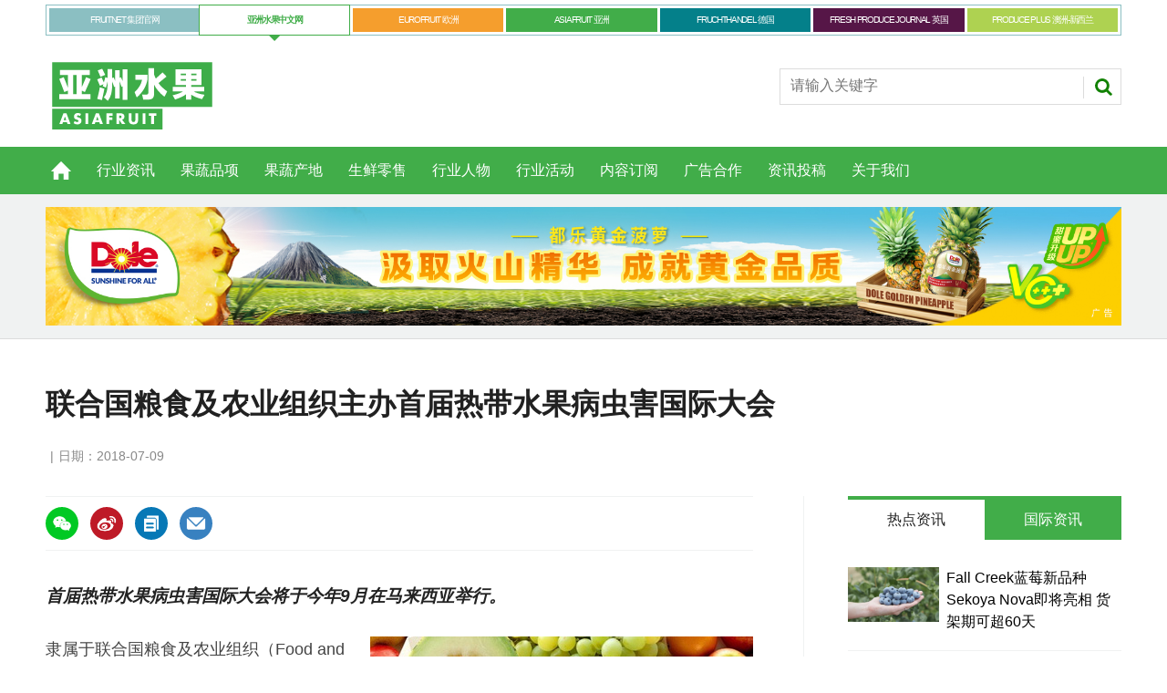

--- FILE ---
content_type: text/html; charset=UTF-8
request_url: https://asiafruitchina.net/17167.html
body_size: 11011
content:
<!DOCTYPE html>
<html lang="en">
<head>
<meta http-equiv="Content-Type" content="text/html; charset=utf-8">
<title>  联合国粮食及农业组织主办首届热带水果病虫害国际大会 - 亚洲水果</title>
<meta name="keywords" content="亚洲水果,ASIAFRUIT,FRUITNET,进口水果,国产水果,水果品牌,水果营销,水果贸易" />
<meta name="description" content="首届热带水果病虫害国际大会将于今年9月在马来西亚举行。" />
<meta name='robots' content='max-image-preview:large' />
<style id='wp-img-auto-sizes-contain-inline-css' type='text/css'>
img:is([sizes=auto i],[sizes^="auto," i]){contain-intrinsic-size:3000px 1500px}
/*# sourceURL=wp-img-auto-sizes-contain-inline-css */
</style>
<style id='wp-emoji-styles-inline-css' type='text/css'>

	img.wp-smiley, img.emoji {
		display: inline !important;
		border: none !important;
		box-shadow: none !important;
		height: 1em !important;
		width: 1em !important;
		margin: 0 0.07em !important;
		vertical-align: -0.1em !important;
		background: none !important;
		padding: 0 !important;
	}
/*# sourceURL=wp-emoji-styles-inline-css */
</style>
<link rel='stylesheet' id='wp-block-library-css' href='https://asiafruitchina.net/wp-includes/css/dist/block-library/style.min.css?ver=6.9' type='text/css' media='all' />
<style id='classic-theme-styles-inline-css' type='text/css'>
/*! This file is auto-generated */
.wp-block-button__link{color:#fff;background-color:#32373c;border-radius:9999px;box-shadow:none;text-decoration:none;padding:calc(.667em + 2px) calc(1.333em + 2px);font-size:1.125em}.wp-block-file__button{background:#32373c;color:#fff;text-decoration:none}
/*# sourceURL=/wp-includes/css/classic-themes.min.css */
</style>
<link rel="canonical" href="https://asiafruitchina.net/17167.html" />
<link rel='shortlink' href='https://asiafruitchina.net/?p=17167' />
<meta name="generator" content="Elementor 3.33.4; features: e_font_icon_svg, additional_custom_breakpoints; settings: css_print_method-external, google_font-enabled, font_display-auto">
			<style>
				.e-con.e-parent:nth-of-type(n+4):not(.e-lazyloaded):not(.e-no-lazyload),
				.e-con.e-parent:nth-of-type(n+4):not(.e-lazyloaded):not(.e-no-lazyload) * {
					background-image: none !important;
				}
				@media screen and (max-height: 1024px) {
					.e-con.e-parent:nth-of-type(n+3):not(.e-lazyloaded):not(.e-no-lazyload),
					.e-con.e-parent:nth-of-type(n+3):not(.e-lazyloaded):not(.e-no-lazyload) * {
						background-image: none !important;
					}
				}
				@media screen and (max-height: 640px) {
					.e-con.e-parent:nth-of-type(n+2):not(.e-lazyloaded):not(.e-no-lazyload),
					.e-con.e-parent:nth-of-type(n+2):not(.e-lazyloaded):not(.e-no-lazyload) * {
						background-image: none !important;
					}
				}
			</style>
			<meta name="viewport" content="width=device-width, initial-scale=1.0, minimum-scale=1.0, maximum-scale=1.0, user-scalable=no">
<link rel="apple-touch-icon-precomposed" href="https://asiafruitchina.net/wp-content/themes/asiafruit/images/apple-touch-icon-precomposed.png" />
<meta name="msapplication-TileImage" content="https://asiafruitchina.net/wp-content/themes/asiafruit/images/mstile-144x144.png" />
<meta name="msapplication-TileColor" content="#ffffff" />
<link href="https://asiafruitchina.net/wp-content/themes/asiafruit/css/core.css" rel="stylesheet" type="text/css">
<link href="https://asiafruitchina.net/wp-content/themes/asiafruit/css/print.css" rel="stylesheet" type="text/css" media="print">
<link href="https://asiafruitchina.net/wp-content/themes/asiafruit/style.css" rel="stylesheet" type="text/css">
<script src="https://asiafruitchina.net/wp-content/themes/asiafruit/js/jquery.min.js" type="text/javascript"></script>


<meta name="google-site-verification" content="FFCzuZsfvlVUf3kbHfsN_6CwFKCVWaUgLRBvMv-bXFc" />

</head>

<body class="microsite asia-microsite">

<header id="masthead" class="masthead">
    <div class="mast container full" data-multi-toggle-menu>
      <div class="inner-sleeve" data-menu-open-pushed>
	  	        <div class="container globalMenu navigation-more">
          <div class="inner-sleeve">
            <div>
              <ul class="main">
                                <li ><a class="fruitnet" href="https://www.fruitnet.com/">FRUITNET 集团官网</a></li>
                                <li class="current"><a class="fruitnet" href="http://www.asiafruitchina.net/">亚洲水果中文网</a></li>
                                <li ><a class="fruitnet" href="https://www.fruitnet.com/eurofruit">EUROFRUIT 欧洲</a></li>
                                <li ><a class="fruitnet" href="https://www.fruitnet.com/asiafruit">ASIAFRUIT 亚洲</a></li>
                                <li ><a class="fruitnet" href="https://www.fruchthandel.de/">FRUCHTHANDEL 德国</a></li>
                                <li ><a class="fruitnet" href="https://www.fruitnet.com/fresh-produce-journal">FRESH PRODUCE JOURNAL 英国</a></li>
                                <li ><a class="fruitnet" href="https://www.fruitnet.com/produce-plus">PRODUCE PLUS 澳洲-新西兰</a></li>
                              </ul>
            </div>
          </div>
        </div>
        		<div class="clear"></div>
		
        <div class="mastControls clearfix">
          <div class="mastheadSearch hide" data-multi-toggle-item=""> <span class="toggleIcon"><a href="#search" data-toggle-button=""><span class="assistive">Search our site</span></a></span>
            <form action="https://asiafruitchina.net" method="get" id="mastsearch">
              <fieldset>
                <div>
                  <input type="text" id="s" name="s" class="text" placeholder="请输入关键字" />
                  <button class="mastSearch" type="submit">搜索</button>
                </div>
              </fieldset>
            </form>
          </div>
          <div class="menuToggle"> <span class="toggleIcon"><a href="#mobilemenu" data-menu-toggle-button=""><span class="assistive">菜单</span></a></span> </div>
        </div>
      </div>
    </div>
	<div class="clear"></div>
    
    <div class="micrositeMastLogo container">
      <div class="inner-sleeve" data-menu-open-pushed>
        <div class="mastheadLogo"><a href="http://asiafruitchina.net">
          <img class="logo" src="https://asiafruitchina.net/wp-content/uploads/2022/08/2022081512401924.svg" width="190">
		  <img class="mobile-logo" src="https://asiafruitchina.net/wp-content/uploads/2022/08/2022081512401924.svg" width="100">
          </a></div>
      </div>
    </div>
    <div class="clear"></div>
	
	<!--导航开始-->
    <div class="menuContainer">
      
      <!--手机端导航-->
      <div class="mobileMenu" id="mobilemenu">
        <div class="sleeve"> <a class="menuClose" href="#wrapper"> <span>Close<span class="assistive">menu</span></span> </a>
          <ul id="miannavul" class="main"><li id="menu-item-69" class="menu-item menu-item-type-custom menu-item-object-custom menu-item-home menu-item-69"><a href="http://asiafruitchina.net/">首页</a></li>
<li id="menu-item-36" class="menu-item menu-item-type-post_type menu-item-object-page menu-item-36"><a href="https://asiafruitchina.net/news">行业资讯</a></li>
<li id="menu-item-651" class="menu-item menu-item-type-post_type menu-item-object-page menu-item-651"><a href="https://asiafruitchina.net/categories">果蔬品项</a></li>
<li id="menu-item-654" class="menu-item menu-item-type-post_type menu-item-object-page menu-item-654"><a href="https://asiafruitchina.net/origins">果蔬产地</a></li>
<li id="menu-item-652" class="menu-item menu-item-type-post_type menu-item-object-page menu-item-652"><a href="https://asiafruitchina.net/retail">生鲜零售</a></li>
<li id="menu-item-653" class="menu-item menu-item-type-post_type menu-item-object-page menu-item-653"><a href="https://asiafruitchina.net/people">行业人物</a></li>
<li id="menu-item-23951" class="menu-item menu-item-type-post_type menu-item-object-page menu-item-23951"><a href="https://asiafruitchina.net/events">行业活动</a></li>
<li id="menu-item-31" class="menu-item menu-item-type-post_type menu-item-object-page menu-item-31"><a href="https://asiafruitchina.net/subscription">内容订阅</a></li>
<li id="menu-item-30" class="menu-item menu-item-type-post_type menu-item-object-page menu-item-30"><a href="https://asiafruitchina.net/advertising">广告合作</a></li>
<li id="menu-item-29" class="menu-item menu-item-type-post_type menu-item-object-page menu-item-29"><a href="https://asiafruitchina.net/contribution">资讯投稿</a></li>
<li id="menu-item-28" class="menu-item menu-item-type-post_type menu-item-object-page menu-item-28"><a href="https://asiafruitchina.net/aboutus">关于我们</a></li>
</ul>          <div class="content fruitnet-mobile-menu">
			            <ul class="mobile-menu-sub-brands">
                            <li> <a href="https://www.fruitnet.com/" target="_blank">
                <img src="https://asiafruitchina.net/wp-content/uploads/2022/08/2022081513200625.png">
                </a> </li>
                            <li> <a href="https://www.fruitnet.com/eurofruit" target="_blank">
                <img src="https://asiafruitchina.net/wp-content/uploads/2022/08/2022081513200613.png">
                </a> </li>
                            <li> <a href="https://www.fruitnet.com/asiafruit" target="_blank">
                <img src="https://asiafruitchina.net/wp-content/uploads/2022/08/2022081513200789.png">
                </a> </li>
                            <li> <a href="https://www.fruchthandel.de/" target="_blank">
                <img src="https://asiafruitchina.net/wp-content/uploads/2022/08/2022081513200795.png">
                </a> </li>
                            <li> <a href="https://www.fruitnet.com/fresh-produce-journal" target="_blank">
                <img src="https://asiafruitchina.net/wp-content/uploads/2022/08/2022081513200738.png">
                </a> </li>
                            <li> <a href="https://www.fruitnet.com/produce-plus" target="_blank">
                <img src="https://asiafruitchina.net/wp-content/uploads/2022/08/2022081513200860.png">
                </a> </li>
                            <li> <a href="http://www.asiafruitchina.net/" target="_blank">
                <img src="https://asiafruitchina.net/wp-content/uploads/2022/08/2022081513200870.png">
                </a> </li>
                          </ul>
                      </div>
		  
		</div>
      </div>
      <div class="mobileMenuClose"></div>
      
      <!--导航-->
      <div id="mainnav" class="desktopNavigation container" data-menu-open-pushed="">
        <div class="dropdown vanityPanel">
          <div class="inner-sleeve"></div>
        </div>
        <div class="inner-sleeve">
          <ul id="miannavul" class="main preJS"><li class="menu-item menu-item-type-custom menu-item-object-custom menu-item-home menu-item-69"><a href="http://asiafruitchina.net/">首页</a></li>
<li class="menu-item menu-item-type-post_type menu-item-object-page menu-item-36"><a href="https://asiafruitchina.net/news">行业资讯</a></li>
<li class="menu-item menu-item-type-post_type menu-item-object-page menu-item-651"><a href="https://asiafruitchina.net/categories">果蔬品项</a></li>
<li class="menu-item menu-item-type-post_type menu-item-object-page menu-item-654"><a href="https://asiafruitchina.net/origins">果蔬产地</a></li>
<li class="menu-item menu-item-type-post_type menu-item-object-page menu-item-652"><a href="https://asiafruitchina.net/retail">生鲜零售</a></li>
<li class="menu-item menu-item-type-post_type menu-item-object-page menu-item-653"><a href="https://asiafruitchina.net/people">行业人物</a></li>
<li class="menu-item menu-item-type-post_type menu-item-object-page menu-item-23951"><a href="https://asiafruitchina.net/events">行业活动</a></li>
<li class="menu-item menu-item-type-post_type menu-item-object-page menu-item-31"><a href="https://asiafruitchina.net/subscription">内容订阅</a></li>
<li class="menu-item menu-item-type-post_type menu-item-object-page menu-item-30"><a href="https://asiafruitchina.net/advertising">广告合作</a></li>
<li class="menu-item menu-item-type-post_type menu-item-object-page menu-item-29"><a href="https://asiafruitchina.net/contribution">资讯投稿</a></li>
<li class="menu-item menu-item-type-post_type menu-item-object-page menu-item-28"><a href="https://asiafruitchina.net/aboutus">关于我们</a></li>
</ul>        </div>
      </div>
      <div class="desktopNavigationSpace"></div>
    </div>
    
</header>


<script>
$(function(){
	$("li.menu-item-home").addClass("home-icon");
	
	
	$(".menu-item-651 a").after('<ul class="sub-menu"><li><a href="https://asiafruitchina.net/categories?gspx=chengzi">橙</a></li><li><a href="https://asiafruitchina.net/categories?gspx=baixiangguo">百香果</a></li><li><a href="https://asiafruitchina.net/categories?gspx=boluo">菠萝/凤梨</a></li><li><a href="https://asiafruitchina.net/categories?gspx=boluomi">菠萝蜜</a></li><li><a href="https://asiafruitchina.net/categories?gspx=caomei">草莓</a></li><li><a href="https://asiafruitchina.net/categories?gspx=fanlizhi">番荔枝/释迦</a></li><li><a href="https://asiafruitchina.net/categories?gspx=fanqie">番茄</a></li><li><a href="https://asiafruitchina.net/categories?gspx=ganju">柑橘</a></li><li><a href="https://asiafruitchina.net/categories?gspx=hamigua">哈密瓜</a></li><li><a href="https://asiafruitchina.net/categories?gspx=heguo">核果</a></li><li><a href="https://asiafruitchina.net/categories?gspx=hongmaodan">红毛丹</a></li><li><a href="https://asiafruitchina.net/categories?gspx=huolongguo">火龙果</a></li><li><a href="https://asiafruitchina.net/categories?gspx=jiangguo">浆果</a></li><li><a href="https://asiafruitchina.net/categories?gspx=juzi">桔子</a></li><li><a href="https://asiafruitchina.net/categories?gspx=lanmei">蓝莓</a></li><li><a href="https://asiafruitchina.net/categories?gspx=li">梨</a></li><li><a href="https://asiafruitchina.net/categories?gspx=lizhi">荔枝</a></li><li><a href="https://asiafruitchina.net/categories?gspx=lizi">李子</a></li><li><a href="https://asiafruitchina.net/categories?gspx=liulian">榴莲</a></li><li><a href="https://asiafruitchina.net/categories?gspx=lognyan">龙眼</a></li><li><a href="https://asiafruitchina.net/categories?gspx=lusun">芦笋</a></li><li><a href="https://asiafruitchina.net/categories?gspx=manyuemei">蔓越莓</a></li><li><a href="https://asiafruitchina.net/categories?gspx=mangguo">芒果</a></li><li><a href="https://asiafruitchina.net/categories?gspx=mihoutao">猕猴桃/奇异果</a></li> <li><a href="https://asiafruitchina.net/categories">更多</a></li></ul>');
	
	$(".menu-item-654 a").after('<ul class="sub-menu"><li><a href="https://asiafruitchina.net/origins?gscd=agenting">阿根廷</a></li><li><a href="https://asiafruitchina.net/origins?gscd=aiji">埃及</a></li><li><a href="https://asiafruitchina.net/origins?gscd=aodaliya">澳大利亚</a></li><li><a href="https://asiafruitchina.net/origins?gscd=baxi">巴西</a></li><li><a href="https://asiafruitchina.net/origins?gscd=bajisitan">巴基斯坦</a></li><li><a href="https://asiafruitchina.net/origins?gscd=beining">贝宁</a></li><li><a href="https://asiafruitchina.net/origins?gscd=bilishi">比利时</a></li><li><a href="https://asiafruitchina.net/origins?gscd=bilu">秘鲁</a></li><li><a href="https://asiafruitchina.net/origins?gscd=bolan">波兰</a></li><li><a href="https://asiafruitchina.net/origins?gscd=eguaduoer">厄瓜多尔</a></li><li><a href="https://asiafruitchina.net/origins?gscd=deguo">德国</a></li><li><a href="https://asiafruitchina.net/origins?gscd=faguo">法国</a></li><li><a href="https://asiafruitchina.net/origins?gscd=feilvbin">菲律宾</a></li><li><a href="https://asiafruitchina.net/origins?gscd=gelunbiya">哥伦比亚</a></li><li><a href="https://asiafruitchina.net/origins?gscd=gesidalijia">哥斯达黎加</a></li><li><a href="https://asiafruitchina.net/origins?gscd=hanguo">韩国</a></li><li><a href="https://asiafruitchina.net/origins?gscd=hasakesitan">哈萨克斯坦</a></li><li><a href="https://asiafruitchina.net/origins?gscd=helan">荷兰</a></li><li><a href="https://asiafruitchina.net/origins?gscd=hongdulasi">洪都拉斯</a></li><li><a href="https://asiafruitchina.net/origins?gscd=jianada">加拿大</a></li><li><a href="https://asiafruitchina.net/origins?gscd=jianpuzhai">柬埔寨</a></li><li><a href="https://asiafruitchina.net/origins?gscd=jierjisi">吉尔吉斯</a></li><li><a href="https://asiafruitchina.net/origins?gscd=jinbabuwei">津巴布韦</a></li><li><a href="https://asiafruitchina.net/origins?gscd=kenya">肯尼亚</a></li> <li><a href="https://asiafruitchina.net/origins">更多</a></li></ul>');
	
	
	
	
})
</script>
<!--头部结束-->


<div class="ad-style1">
    <div class="sleeve">
      <div class="mob-ad-50"><a title="都乐" class="js-ad-click" data-id="29354" href="https://www.dole.cn/" target="_blank"><img src="https://asiafruitchina.net/wp-content/uploads/2025/02/2025060409465176.jpg"></a></div>
    </div>
</div>

<script src="https://asiafruitchina.net/wp-content/themes/asiafruit/js/clipboard.min.js"></script>

 

<div id="wrapper_sleeve" class="showMenuPushed" style="margin-top:0;">
  
    <!--这是默认正常的-->
  <div class="headerWrapper">
    <div class="container titleByline">
      <div class="inner-sleeve">
        <div class="story_title">
          <h1>联合国粮食及农业组织主办首届热带水果病虫害国际大会</h1>
        </div>
        <p class="byline meta"> <span class="author"></span><span class="date visible">日期：2018-07-09</span> </p>
      </div>
    </div>
  </div>
      
  <div id="columns" class="container">
    <div id="colwrapper" class="inner-sleeve">
      <div id="colmain" role="main" class="restrictedcontent">
        <div id="content">
          <div id="content_sleeve">
            <div class="contentWrapper">
              <div class="storyContentWrapper">
                <div class="pageOptions">
				  
				  <span class="fuzlink" style="width:0; height:0; overflow:hidden;">https://asiafruitchina.net/17167.html</span>
				  
				  <div class="bdsharebuttonbox">
				  <ul>
                    <li><a data-cmd="weixin" href="javascript:void(0)" data-href="https://asiafruitchina.net/17167.html" class="bds_weixin facebook weixin_icon" title="分享到微信"></a> </li>
					<li><a data-cmd="tsina" href="https://service.weibo.com/share/share.php?title=联合国粮食及农业组织主办首届热带水果病虫害国际大会&url=https://asiafruitchina.net/17167.html" target="_blank" class="bds_tsina twitter" title="分享到微博"></a> </li>
                    <li><a data-clipboard-action="copy" data-clipboard-target=".fuzlink" href="javascript:void(0)" class="bds_fuzhilink linkedin" title="复制链接"></a> </li>
                    <li><a href="mailto:?subject=联合国粮食及农业组织主办首届热带水果病虫害国际大会&amp;body=https://asiafruitchina.net/17167.html" class="email" title="电邮"></a></li>
                  </ul>
				  </div>
				  
                </div>
				
                <div class="articleWrapper">
                  <div class="articleContent">
                    <div class="storytext">
                      
                                            <div class="zhaiyao">首届热带水果病虫害国际大会将于今年9月在马来西亚举行。</div>
                                            
                      
                      <div class="single_tuzhu">
                          <div class="singletzimg"><img src="https://asiafruitchina.net/wp-content/uploads//user_upload/News_Images/2018_07/wb928.jpg" alt="联合国粮食及农业组织主办首届热带水果病虫害国际大会"></div>
                                                </div>
                      
                      
                      <div class="single_contentnr">
                      <div style="float: right; margin-left: 20px;"><img decoding="async" src="http://asiafruitchina.net/wp-content/uploads/user_upload/News_Images/2018_07/wb928.jpg" alt="" /></div>
<p>隶属于联合国粮食及农业组织（Food and Agriculture Organization of the United Nations， 简称 FAO）的国际热带水果协会（The International Tropical Fruits Network，简称 TFNet）日前宣布，将于2018年9月25~27日在马来西亚沙巴（Saban）哥打京那巴鲁艾美酒店（ Le Méridien Kota Kinabalu）召开首届热带水果病虫害国际大会（International Conference on Tropical Fruit Pests and Disease，简称 TROPED 2018）。<br />
本届大会的主题为“热带水果病虫害的可持续发展解决方案”，六场会议分别为：新型热带水果病虫害（ New and Emerging Tropical Fruit Pests and Diseases）；生物安全和检疫的机遇与挑战（Challenges and Opportunities in Biosecurity and Quarantine）；植物健康、土壤营养和无病种植材料（Plant Health, Soil Nutrition, and Disease-free Planting Materials）；生物防治方法研究进展（Advances in Biological Control Methods）；热带果树病虫害生物技术研究进展（Advances in Biotechnology Research on Tropical Fruit Pests and Diseases）；植物保护的发展：新趋势和产能要求（Developments in Plant Protection: Emerging Trends and Capacity Requirements）。<br />
两位国际病虫害专家——佛罗里达大学（University of Florida）的 Randy Christopher Ploetz 博士和英国非营利组织国际农业和生物科学中心（Centre for Agriculture and Biosciences International，简称 CABI）的 Julie Flood 博士将发表主题演讲。会议期间还将免费现场演示 CABI 的植物诊所（Plant Clinic）计划。会后还将至沙巴昆达山进行实地考察。</p>
                      </div>
                      
                      
                    </div>
                    <div id="storytext-end" class="storytext-end"></div>
                  </div>
                </div>
                
              </div>
			  
              			  
              <div class="pageOptions">
                
				<div class="bdsharebuttonbox">
				  <ul>
                    <li><a data-cmd="weixin" data-href="https://asiafruitchina.net/17167.html" href="javascript:void(0)" class="bds_weixin facebook weixin_icon" title="分享到微信"></a> </li>
					<li><a data-cmd="tsina" href="https://service.weibo.com/share/share.php?title=联合国粮食及农业组织主办首届热带水果病虫害国际大会&url=https://asiafruitchina.net/17167.html" target="_blank" class="bds_tsina twitter" title="分享到微博"></a> </li>
                    <li><a data-clipboard-action="copy" data-clipboard-target=".fuzlink" href="javascript:void(0)" class="bds_fuzhilink linkedin" title="复制链接"></a> </li>
                    <li><a href="mailto:?subject=联合国粮食及农业组织主办首届热带水果病虫害国际大会&amp;body=https://asiafruitchina.net/17167.html" class="email" title="电邮"></a></li>
                  </ul>
				  </div>
				
				
              </div>
			  
            </div>
          </div>
        </div>
      </div>
	  
      <div id="rightcolumn" class="fixedrightcolumn rightcolumn restrictedcontent">
        <div id="rightcolumn_sleeve"> 
          
          <div class="mtmtb data-ajax-load-content-init initialized" data-ajax-load-content="" data-cache-bust="true">
            <div class="tabbedblocks mostThis isInRHC" role="tablist">
  
  <div class="selected block">
    <h2 tabindex="0" role="tab"><span>热点资讯</span></h2>
    
        <div class="content">
      <ul>
                <li><a href="https://asiafruitchina.net/31351.html" title="Fall Creek蓝莓新品种Sekoya Nova即将亮相 货架期可超60天" class="image lazyloaded-completed"><img src="https://asiafruitchina.net/wp-content/uploads/2026/01/2026012303334919.jpg" alt="Fall Creek蓝莓新品种Sekoya Nova即将亮相 货架期可超60天" width="100" height="67"></a>
          <div class="text"><a href="https://asiafruitchina.net/31351.html" class="text">Fall Creek蓝莓新品种Sekoya Nova即将亮相 货架期可超60天</a></div>
        </li>
                <li><a href="https://asiafruitchina.net/31347.html" title="越南液氮榴莲深化对华贸易  行业会议共商升级路径" class="image lazyloaded-completed"><img src="https://asiafruitchina.net/wp-content/uploads/2026/01/2026012303273958.jpg" alt="越南液氮榴莲深化对华贸易  行业会议共商升级路径" width="100" height="67"></a>
          <div class="text"><a href="https://asiafruitchina.net/31347.html" class="text">越南液氮榴莲深化对华贸易  行业会议共商升级路径</a></div>
        </li>
                <li><a href="https://asiafruitchina.net/31332.html" title="巴基斯坦与中国签署45亿美元农业投资MoU" class="image lazyloaded-completed"><img src="https://asiafruitchina.net/wp-content/uploads/2026/01/2026012204452566.webp" alt="巴基斯坦与中国签署45亿美元农业投资MoU" width="100" height="67"></a>
          <div class="text"><a href="https://asiafruitchina.net/31332.html" class="text">巴基斯坦与中国签署45亿美元农业投资MoU</a></div>
        </li>
                <li><a href="https://asiafruitchina.net/31337.html" title="阿根廷核果即将准入中国 备战明年出口启动" class="image lazyloaded-completed"><img src="https://asiafruitchina.net/wp-content/uploads/2026/01/2026012204485668.jpeg" alt="阿根廷核果即将准入中国 备战明年出口启动" width="100" height="67"></a>
          <div class="text"><a href="https://asiafruitchina.net/31337.html" class="text">阿根廷核果即将准入中国 备战明年出口启动</a></div>
        </li>
                <li><a href="https://asiafruitchina.net/31257.html" title="越南全国产品可追溯系统正式上线" class="image lazyloaded-completed"><img src="https://asiafruitchina.net/wp-content/uploads/2026/01/2026011503491442.jpg" alt="越南全国产品可追溯系统正式上线" width="100" height="67"></a>
          <div class="text"><a href="https://asiafruitchina.net/31257.html" class="text">越南全国产品可追溯系统正式上线</a></div>
        </li>
              </ul>
    </div>
      </div>
  
  <div class="block">
    <h2 tabindex="0" role="tab"><span>国际资讯</span></h2>
          <div class="content">
      <ul>
                </ul>
    </div>
  </div>
  
</div>
          </div>
        </div>
      </div>
    
	</div>
  </div>
  
  <div class="container relatedVideos restrictedcontent">
    <div class="inner-sleeve">
      <div id="videosreflow-tabletportrait"></div>
      <div id="videosreflow-mobile"></div>
    </div>
  </div>
  

      
  <div class="container relatedArticles">
    <div class="inner-sleeve">
      <div class="extras relatedarticles restrictedcontent">
        <div class="relatedarticles_sleeve">
          <div class="extras_heading">
            <h3>相关资讯</h3>
          </div>
          <div class="extrasStory listBlocks">
            
			<div class="contentWrapper loadMoreItems">
              <ul aria-live="assertive">
                                
                
                                
                <li><a href="https://asiafruitchina.net/31351.html" class="image newslistimg lazyloaded-completed"><img class="ls-is-cached lazyloaded" src="https://asiafruitchina.net/wp-content/uploads/2026/01/2026012303334919.jpg" alt="Fall Creek蓝莓新品种Sekoya Nova即将亮相 货架期可超60天"></a>
                  <div class="storyDetails">
                    <h3><a href="https://asiafruitchina.net/31351.html">Fall Creek蓝莓新品种Sekoya Nova即将亮相 货架期可超60天</a></h3>
                    <p class="meta"><span class="date visible">2026-01-23</span></p>
                    <p>Sekoya Nova FC15-173 在水果规格分布与采后表现方面展现出独特优势，使其区别于目前商业种植的许多高需冷蓝莓品种。</p>
                  </div>
                </li>
                                
                
                                
                <li><a href="https://asiafruitchina.net/31347.html" class="image newslistimg lazyloaded-completed"><img class="ls-is-cached lazyloaded" src="https://asiafruitchina.net/wp-content/uploads/2026/01/2026012303273958.jpg" alt="越南液氮榴莲深化对华贸易  行业会议共商升级路径"></a>
                  <div class="storyDetails">
                    <h3><a href="https://asiafruitchina.net/31347.html">越南液氮榴莲深化对华贸易  行业会议共商升级路径</a></h3>
                    <p class="meta"><span class="date visible">2026-01-23</span></p>
                    <p>活动为越南液氮榴莲产业提供了清晰的品质发展范式，也为进口榴莲产业的高质量发展提供了实践参考。
</p>
                  </div>
                </li>
                                
                
                                
                <li><a href="https://asiafruitchina.net/31342.html" class="image newslistimg lazyloaded-completed"><img class="ls-is-cached lazyloaded" src="https://asiafruitchina.net/wp-content/uploads/2026/01/2026012204553227.jpg" alt="农业农村部：制定“水果质量分级指南” 四大品类入列试点"></a>
                  <div class="storyDetails">
                    <h3><a href="https://asiafruitchina.net/31342.html">农业农村部：制定“水果质量分级指南” 四大品类入列试点</a></h3>
                    <p class="meta"><span class="date visible">2026-01-22</span></p>
                    <p>农业农村部将组织制定四个水果品类的质量分级指南，明确等级划分原则、核心品质指标、基本阈值、检验方法等要求。</p>
                  </div>
                </li>
                                
                
                                
                <li><a href="https://asiafruitchina.net/31337.html" class="image newslistimg lazyloaded-completed"><img class="ls-is-cached lazyloaded" src="https://asiafruitchina.net/wp-content/uploads/2026/01/2026012204485668.jpeg" alt="阿根廷核果即将准入中国 备战明年出口启动"></a>
                  <div class="storyDetails">
                    <h3><a href="https://asiafruitchina.net/31337.html">阿根廷核果即将准入中国 备战明年出口启动</a></h3>
                    <p class="meta"><span class="date visible">2026-01-22</span></p>
                    <p>检验检疫协议预计很快签署，出口有望明年启动。</p>
                  </div>
                </li>
                                
                
                                
                <li><a href="https://asiafruitchina.net/31332.html" class="image newslistimg lazyloaded-completed"><img class="ls-is-cached lazyloaded" src="https://asiafruitchina.net/wp-content/uploads/2026/01/2026012204452566.webp" alt="巴基斯坦与中国签署45亿美元农业投资MoU"></a>
                  <div class="storyDetails">
                    <h3><a href="https://asiafruitchina.net/31332.html">巴基斯坦与中国签署45亿美元农业投资MoU</a></h3>
                    <p class="meta"><span class="date visible">2026-01-22</span></p>
                    <p>合作将覆盖十个优先领域，包括种子技术、水果及柑橘产业发展、冷链基础设施建设等。</p>
                  </div>
                </li>
                              </ul>
              
              <div class="loadMoreButtonWrapper" style="display:none;">
                <button type="button" class="button" data-load-more-button="" data-items-offset="3" data-items-to-load="10" data-loading-more-text="加载更多" data-ajax-url=""> 加载更多 </button>
              </div>
              
            </div>
			
          </div>
          <div class="fixedrightcolumn rightcolumn"></div>
        </div>
      </div>
    </div>
  </div>
  
    
  
</div>



<script>
var clipboard = new Clipboard('.bds_fuzhilink');
clipboard.on('success', function(e) {
	console.log(e);
	alert("复制成功！赶快到微信添加好友，粘贴吧！");  
});
clipboard.on('error', function(e) {
	console.log(e);
});

$(function(){
    if($(".elementor").length > 0){
        $(".single_tuzhu").remove();
    }else{
        //$(".storytext").find(".single_tuzhu").next().remove();
        $(".storytext div").each(function(){
            var mycss = $(this).css('margin-left');
            var myclass = $(this).css("margin-bottom");
            //alert(myclass);
            if( mycss == "20px" && myclass=="0px" ){
                $(this).remove();
            }
            //alert(mycss);
        })
        
        $(".single_contentnr p").find("br").after("<br>");
        
        
    }
    
    
})
</script>



<!--底部开始-->
<div id="footer" class="footer">
    <div id="footer" class="asia-footer" role="contentinfo">
      <div class="container footerTopNavPageText">
        <div class="inner-sleeve">
          
		  		  <div class="nav topNav">
            <ul>
                            <li><a href="https://asiafruitchina.net/aboutus">关于我们</a></li>
                            <li><a href="https://asiafruitchina.net/advertising">广告合作</a></li>
                            <li><a href="https://asiafruitchina.net/subscription">内容订阅</a></li>
                            <li><a href="https://asiafruitchina.net/contribution">资讯投稿</a></li>
                          </ul>
          </div>
		            
          <div class="content fruitnet-footer">
                        <ul class="footer-sub-brands">
                            <li> <a href="https://www.fruitnet.com/" target="_blank">
                <img src="https://asiafruitchina.net/wp-content/uploads/2022/08/2022081513200625.png">
                </a> </li>
                            <li> <a href="https://www.fruitnet.com/eurofruit" target="_blank">
                <img src="https://asiafruitchina.net/wp-content/uploads/2022/08/2022081513200613.png">
                </a> </li>
                            <li> <a href="https://www.fruitnet.com/asiafruit" target="_blank">
                <img src="https://asiafruitchina.net/wp-content/uploads/2022/08/2022081513200789.png">
                </a> </li>
                            <li> <a href="https://www.fruchthandel.de/" target="_blank">
                <img src="https://asiafruitchina.net/wp-content/uploads/2022/08/2022081513200795.png">
                </a> </li>
                            <li> <a href="https://www.fruitnet.com/fresh-produce-journal" target="_blank">
                <img src="https://asiafruitchina.net/wp-content/uploads/2022/08/2022081513200738.png">
                </a> </li>
                            <li> <a href="https://www.fruitnet.com/produce-plus" target="_blank">
                <img src="https://asiafruitchina.net/wp-content/uploads/2022/08/2022081513200860.png">
                </a> </li>
                            <li> <a href="http://www.asiafruitchina.net/" target="_blank">
                <img src="https://asiafruitchina.net/wp-content/uploads/2022/08/2022081513200870.png">
                </a> </li>
                          </ul>
                      </div>
          
		  <div class="footerSocial">
            <div class="footerSocialText">关注我们：</div>
            
                        <ul class="gnshear">
                            <li class="footerSocialweixin"><a target="_blank" href="https://fruitnet.us5.list-manage.com/subscribe?u=46c7c918bb4d859a1c4149165&id=3cdc3af0d9">微信</a></li>
              
                            
                            <li class="footerSocialweixin"><a target="_blank" href="https://weibo.com/yazhoushuiguo">微博</a></li>
              
                            
                            <li class="footerSocialweixin"><a target="_blank" href="https://v.qq.com/s/videoplus/1694756248">腾讯视频</a></li>
              
                            
                            <li class="footerSocialweixin"><a target="_blank" href="https://www.ximalaya.com/zhubo/236263364">喜马拉雅广播</a></li>
              
              </ul><ul class="gwshear">              
                            <li class="footerSocialweixin"><a target="_blank" href="https://www.linkedin.com/showcase/asiafruit">LinkedIn</a></li>
              
                            
                            <li class="footerSocialweixin"><a target="_blank" href="https://www.twitter.com/asiafruit">Twitter</a></li>
              
                            
                            <li class="footerSocialweixin"><a target="_blank" href="https://www.youtube.com/fruitnet">Youtube</a></li>
              
                            
                            <li class="footerSocialweixin"><a target="_blank" href="https://www.instagram.com/fruitnet">Instagram</a></li>
              
                            
                            <li class="footerSocialweixin"><a target="_blank" href="https://www.facebook.com/fruitnetmedia">Facebook</a></li>
              
                            
                          </ul>
                        
          </div>
		  
        </div>
      </div>
	  
      <div class="container bottomNav">
        <div class="inner-sleeve">
          <div class="banquan">亚洲水果网站刊载内容的知识产权为亚洲水果及/或相关权利人专属所有或持有。<br />
未经亚洲水果书面授权，请勿转载、摘编、复制或建立镜像，否则即为侵权。<a href="https://beian.miit.gov.cn/" target="_blank"> ICP证：沪ICP备19033038号-1</a></div>
        </div>
      </div>
	  
    </div>

</div>


<script type='text/javascript' src='https://asiafruitchina.net/wp-content/themes/asiafruit/js/qrcode.js'></script>

<script>
$(function(){

    // 广告点击增加次数
    $(function(){
        $('.js-ad-click').off('click').click(function(){
            let id = $(this).data('id');
            if(id) $.post('wp-json/ad/clickaddcount/'+id);
        })
    });

    $(".mc4wp-success").click(function(){
        $(this).hide();
    })
    
    
    //点击弹出当前页面地址的二维码 --微信分享
	$("a.weixin_icon").click(function(){
		var wxsheartit = $(this).data("href");
		
		if ($('.pop_content').length == 0) {
			var html = '<div class="pop_content" click="return_false"><div id="qrcode"></div></div>';
			$('.pop_qrcode').html(html);
			
			var qrcode = new QRCode(document.getElementById("qrcode"), {
				width: 140,
				height: 140,
				text: wxsheartit,
				correctLevel    : 0,
				//text: location.href,
			});
		}
		$('.pop_qrcode').addClass('show_box');

	})
	
	
	$('.pop_qrcode').click(function(){
		$(this).removeClass('show_box');
		$(".pop_content").remove();
	})
    
})
</script>

<div class="pop_qrcode"></div>


<script src="https://asiafruitchina.net/wp-content/themes/asiafruit/js/core.js"></script>
<script type="speculationrules">
{"prefetch":[{"source":"document","where":{"and":[{"href_matches":"/*"},{"not":{"href_matches":["/wp-*.php","/wp-admin/*","/wp-content/uploads/*","/wp-content/*","/wp-content/plugins/*","/wp-content/themes/asiafruit/*","/*\\?(.+)"]}},{"not":{"selector_matches":"a[rel~=\"nofollow\"]"}},{"not":{"selector_matches":".no-prefetch, .no-prefetch a"}}]},"eagerness":"conservative"}]}
</script>
			<script>
				const lazyloadRunObserver = () => {
					const lazyloadBackgrounds = document.querySelectorAll( `.e-con.e-parent:not(.e-lazyloaded)` );
					const lazyloadBackgroundObserver = new IntersectionObserver( ( entries ) => {
						entries.forEach( ( entry ) => {
							if ( entry.isIntersecting ) {
								let lazyloadBackground = entry.target;
								if( lazyloadBackground ) {
									lazyloadBackground.classList.add( 'e-lazyloaded' );
								}
								lazyloadBackgroundObserver.unobserve( entry.target );
							}
						});
					}, { rootMargin: '200px 0px 200px 0px' } );
					lazyloadBackgrounds.forEach( ( lazyloadBackground ) => {
						lazyloadBackgroundObserver.observe( lazyloadBackground );
					} );
				};
				const events = [
					'DOMContentLoaded',
					'elementor/lazyload/observe',
				];
				events.forEach( ( event ) => {
					document.addEventListener( event, lazyloadRunObserver );
				} );
			</script>
			<script id="wp-emoji-settings" type="application/json">
{"baseUrl":"https://s.w.org/images/core/emoji/17.0.2/72x72/","ext":".png","svgUrl":"https://s.w.org/images/core/emoji/17.0.2/svg/","svgExt":".svg","source":{"concatemoji":"https://asiafruitchina.net/wp-includes/js/wp-emoji-release.min.js?ver=6.9"}}
</script>
<script type="module">
/* <![CDATA[ */
/*! This file is auto-generated */
const a=JSON.parse(document.getElementById("wp-emoji-settings").textContent),o=(window._wpemojiSettings=a,"wpEmojiSettingsSupports"),s=["flag","emoji"];function i(e){try{var t={supportTests:e,timestamp:(new Date).valueOf()};sessionStorage.setItem(o,JSON.stringify(t))}catch(e){}}function c(e,t,n){e.clearRect(0,0,e.canvas.width,e.canvas.height),e.fillText(t,0,0);t=new Uint32Array(e.getImageData(0,0,e.canvas.width,e.canvas.height).data);e.clearRect(0,0,e.canvas.width,e.canvas.height),e.fillText(n,0,0);const a=new Uint32Array(e.getImageData(0,0,e.canvas.width,e.canvas.height).data);return t.every((e,t)=>e===a[t])}function p(e,t){e.clearRect(0,0,e.canvas.width,e.canvas.height),e.fillText(t,0,0);var n=e.getImageData(16,16,1,1);for(let e=0;e<n.data.length;e++)if(0!==n.data[e])return!1;return!0}function u(e,t,n,a){switch(t){case"flag":return n(e,"\ud83c\udff3\ufe0f\u200d\u26a7\ufe0f","\ud83c\udff3\ufe0f\u200b\u26a7\ufe0f")?!1:!n(e,"\ud83c\udde8\ud83c\uddf6","\ud83c\udde8\u200b\ud83c\uddf6")&&!n(e,"\ud83c\udff4\udb40\udc67\udb40\udc62\udb40\udc65\udb40\udc6e\udb40\udc67\udb40\udc7f","\ud83c\udff4\u200b\udb40\udc67\u200b\udb40\udc62\u200b\udb40\udc65\u200b\udb40\udc6e\u200b\udb40\udc67\u200b\udb40\udc7f");case"emoji":return!a(e,"\ud83e\u1fac8")}return!1}function f(e,t,n,a){let r;const o=(r="undefined"!=typeof WorkerGlobalScope&&self instanceof WorkerGlobalScope?new OffscreenCanvas(300,150):document.createElement("canvas")).getContext("2d",{willReadFrequently:!0}),s=(o.textBaseline="top",o.font="600 32px Arial",{});return e.forEach(e=>{s[e]=t(o,e,n,a)}),s}function r(e){var t=document.createElement("script");t.src=e,t.defer=!0,document.head.appendChild(t)}a.supports={everything:!0,everythingExceptFlag:!0},new Promise(t=>{let n=function(){try{var e=JSON.parse(sessionStorage.getItem(o));if("object"==typeof e&&"number"==typeof e.timestamp&&(new Date).valueOf()<e.timestamp+604800&&"object"==typeof e.supportTests)return e.supportTests}catch(e){}return null}();if(!n){if("undefined"!=typeof Worker&&"undefined"!=typeof OffscreenCanvas&&"undefined"!=typeof URL&&URL.createObjectURL&&"undefined"!=typeof Blob)try{var e="postMessage("+f.toString()+"("+[JSON.stringify(s),u.toString(),c.toString(),p.toString()].join(",")+"));",a=new Blob([e],{type:"text/javascript"});const r=new Worker(URL.createObjectURL(a),{name:"wpTestEmojiSupports"});return void(r.onmessage=e=>{i(n=e.data),r.terminate(),t(n)})}catch(e){}i(n=f(s,u,c,p))}t(n)}).then(e=>{for(const n in e)a.supports[n]=e[n],a.supports.everything=a.supports.everything&&a.supports[n],"flag"!==n&&(a.supports.everythingExceptFlag=a.supports.everythingExceptFlag&&a.supports[n]);var t;a.supports.everythingExceptFlag=a.supports.everythingExceptFlag&&!a.supports.flag,a.supports.everything||((t=a.source||{}).concatemoji?r(t.concatemoji):t.wpemoji&&t.twemoji&&(r(t.twemoji),r(t.wpemoji)))});
//# sourceURL=https://asiafruitchina.net/wp-includes/js/wp-emoji-loader.min.js
/* ]]> */
</script>
</body>
</html>
<!--
Performance optimized by W3 Total Cache. Learn more: https://www.boldgrid.com/w3-total-cache/?utm_source=w3tc&utm_medium=footer_comment&utm_campaign=free_plugin

使用 261291对象缓存Memcached
使用数据库缓存Memcached (整个请求 modification query)

Served from: asiafruitchina.net @ 2026-01-24 22:12:35 by W3 Total Cache
-->

--- FILE ---
content_type: text/css
request_url: https://asiafruitchina.net/wp-content/themes/asiafruit/css/print.css
body_size: 1055
content:
:root{--ms-bases:1rem;--ms-ratios:1.125}
table{background:#fff;border-spacing:2px 0}
table td,table th{font-size:.889rem;line-height:1rem}
table tr{background:transparent}
table tr.odd{background:#f0f2f2}
table tr.even{background:#f7f8f8}
table thead tr{background:#e2e6e6}
table tfoot td{background:transparent}
table p{font-size:.889rem;line-height:1rem}
table.sortable thead th.headerSortDown,table.sortable thead th.headerSortUp{background-color:#dcdcdc}
table.sortable thead th.headerSortDown:after{clip:rect(8px,20px,17px,0)}
table.sortable thead th.headerSortUp:after{clip:rect(0,20px,8px,0)}
table.sortable thead th:focus,table.sortable thead th:hover{background-color:#dcdcdc}
table.sortable tbody tr:nth-child(odd){background-color:#f7f8f8}
table.sortable tbody tr:nth-child(2n){background:#f0f2f2}
body{padding-top:0;font-family:PT Sans,sans-serif;font-size:12pt}
a{color:#444}
.masthead .mast{position:static;height:auto}
blockquote{border-top:1px solid #f0f2f2;border-bottom:1px solid #f0f2f2;text-align:center;font-weight:700;font-style:italic;font-size:17pt}
blockquote .quotesource{font-size:12pt;font-weight:400}
#footer,#rightcolumn,#skiplinks,#story #columns~.container,.ad-style1,.attachment-overlay,.footer_ad,.formbox,.hot-topics-container,.leaderboard,.mast .inner-sleeve>*,.menuContainer,.pageOptions,.picCarousel,.relatedfiles,.socialMediaLinks,.spin2scroller,.story_video,.storyAuthor,.storyLayout.gallery~.gallery.storyGallery,.storyPrimaryNav,.tabbedblocks,.topics,.video-legacy~.videoTop,.videosMedia-container,.videoStory-aside,button{display:none}
#print_logo{display:block!important}
.table-full .table-header{page-break-before:always;border:0 none}
.table-full .table-wrapper{max-height:none}
.table-full .table-wrapper table{max-height:none;page-break-before:avoid}
table{page-break-before:always;font-size:11pt}
table td,table th{padding:4px}
.image_size_full img,.inlineFull img{width:100%}
.byline{font-size:10pt}
.byline .bylinePicture{display:inline-block;margin-right:6px}
.factfile{padding:12px;border:1px solid #f0f2f2}
.articleContent .storyMeta h3{margin-bottom:20px}
.articleContent .storyMeta p{font-size:11pt}
.inline_meta{font-size:10pt;border-bottom:1px solid #f0f2f2}
.inline_image_left{float:left;margin-right:20px}
.inline_image_right{float:right;margin-left:20px}
.grid img{width:100%}
.grid .sleeve{overflow:hidden}
.grid .spinBlock .picture{float:left;margin-right:20px;width:300px}
.grid .spinBlock .picture img{width:100%}
.grid .spin_feed img{width:auto}
.grid .gridLayout ul{display:-ms-flexbox;display:flex}
.grid .gridLayout ul li{-ms-flex:1;flex:1;margin:0 10px}
.grid .gridLayout ul li:first-child{margin-left:0}
.grid .gridLayout ul li:last-child{margin-right:0}
.groupBottomBox,.groupTopBox{display:none!important}
.gallery.storyGallery .show-fullscreen:before,.i-overlay-full-screen-dims,.inline_image .show-fullscreen,.layoutIcon.pictureLayout:before,.storyLayout.picture~.headerWrapper .inlineFull .show-fullscreen{display:none}
.storyLayout.video~.videoTop{background-color:transparent}
.storyLayout.video~.videoTop .story_title h1{color:#222}
.storyLayout.video~.videoTop .standfirst p{color:#444}

--- FILE ---
content_type: image/svg+xml
request_url: https://asiafruitchina.net/wp-content/themes/asiafruit/images/sprite.css-a7173c20.svg
body_size: 29666
content:
<?xml version="1.0" encoding="UTF-8"?>
<!DOCTYPE svg PUBLIC "-//W3C//DTD SVG 1.1//EN" "http://www.w3.org/Graphics/SVG/1.1/DTD/svg11.dtd">
<svg width="738" height="720" viewBox="0 0 738 720" xmlns="http://www.w3.org/2000/svg" xmlns:xlink="http://www.w3.org/1999/xlink"><svg width="50" height="50" viewBox="0 0 50 50" id="Sign-in-close-off" x="52" y="329.673" xmlns="http://www.w3.org/2000/svg"><path data-name="Rectangle 663" fill="none" d="M0 0h50v50H0z"/><g data-name="Group 301"><circle data-name="Ellipse 43" cx="24" cy="24" r="24" transform="translate(1 1)" fill="#313131"/><circle data-name="Ellipse 44" cx="20" cy="20" r="20" transform="translate(5 5)" fill="#fff"/></g><path data-name="Path 989" d="M29.6 18.8L25 23.4l-4.6-4.6a1.131 1.131 0 00-1.6 1.6l4.6 4.6-4.6 4.6a1.131 1.131 0 001.6 1.6l4.6-4.6 4.6 4.6a1.131 1.131 0 001.6-1.6L26.6 25l4.6-4.6a1.131 1.131 0 00-1.6-1.6z" fill="#202020"/></svg><svg width="50" height="50" viewBox="0 0 50 50" id="Sign-in-close-on" x="300" y="481.673" xmlns="http://www.w3.org/2000/svg"><path data-name="Rectangle 662" fill="none" d="M0 0h50v50H0z"/><g data-name="Group 300" fill="#313131"><circle data-name="Ellipse 41" cx="24" cy="24" r="24" transform="translate(1 1)"/><circle data-name="Ellipse 42" cx="20" cy="20" r="20" transform="translate(5 5)"/></g><path data-name="Path 988" d="M29.6 18.8L25 23.4l-4.6-4.6a1.131 1.131 0 00-1.6 1.6l4.6 4.6-4.6 4.6a1.131 1.131 0 001.6 1.6l4.6-4.6 4.6 4.6a1.131 1.131 0 001.6-1.6L26.6 25l4.6-4.6a1.131 1.131 0 00-1.6-1.6z" fill="#fff"/></svg><svg width="12" height="12" viewBox="0 0 12 12" id="account-menu-arrow-down" x="725.818" y="683" xmlns="http://www.w3.org/2000/svg"><defs><clipPath id="aca"><path fill="none" d="M0 0h12v12H0z"/></clipPath></defs><g clip-path="url(#aca)"><g fill="#fff"><path data-name="Path 805" d="M0 0l6 6 6-6h-2L6 4 2 0z" opacity=".5"/><path data-name="Path 806" d="M0 6l6 6 6-6h-2l-4 4-4-4z" opacity=".5"/></g></g></svg><svg width="14" height="14" viewBox="0 0 14 14" id="arrow-off" x="94" y="699.673" xmlns="http://www.w3.org/2000/svg"><defs><clipPath id="ada"><path fill="none" d="M0 0h14v14H0z"/></clipPath></defs><g clip-path="url(#ada)"><path data-name="Rectangle 584" fill="none" d="M0 0h14v14H0z"/><path data-name="Path 807" d="M1 13l6-6-6-6v2l4 4-4 4z" fill="#fff"/><path data-name="Path 808" d="M7 13l6-6-6-6v2l4 4-4 4z" fill="#fff"/></g></svg><svg width="14" height="14" viewBox="0 0 14 14" id="arrow-on" x="248" y="699.673" xmlns="http://www.w3.org/2000/svg"><defs><clipPath id="aea"><path fill="none" d="M0 0h14v14H0z"/></clipPath></defs><g clip-path="url(#aea)"><path data-name="Rectangle 585" fill="none" d="M0 0h14v14H0z"/><path data-name="Path 809" d="M1 13l6-6-6-6v2l4 4-4 4z" fill="#222"/><path data-name="Path 810" d="M7 13l6-6-6-6v2l4 4-4 4z" fill="#222"/></g></svg><svg width="14" height="14" viewBox="0 0 14 14" id="asia-arrow-off" x="136" y="699.673" xmlns="http://www.w3.org/2000/svg"><defs><clipPath id="afa"><path fill="none" d="M0 0h14v14H0z"/></clipPath></defs><g clip-path="url(#afa)"><path data-name="Rectangle 584" fill="none" d="M0 0h14v14H0z"/><path data-name="Path 807" d="M1 13l6-6-6-6v2l4 4-4 4z" fill="#fff"/><path data-name="Path 808" d="M7 13l6-6-6-6v2l4 4-4 4z" fill="#fff"/></g></svg><svg width="12" height="12" viewBox="0 0 12 12" id="asia-cross" x="468" y="463.673" xmlns="http://www.w3.org/2000/svg"><defs><clipPath id="aga"><path fill="none" d="M0 0h12v12H0z"/></clipPath></defs><g clip-path="url(#aga)"><path data-name="cross" d="M11.679 10.179L7.5 6l4.179-4.179a1.036 1.036 0 000-1.5 1.036 1.036 0 00-1.5 0L6 4.5 1.821.321a1.036 1.036 0 00-1.5 0 1.036 1.036 0 000 1.5L4.5 6 .321 10.179a1.036 1.036 0 000 1.5 1.036 1.036 0 001.5 0L6 7.5l4.179 4.179a1.061 1.061 0 001.5-1.5z" fill="#118101"/></g></svg><svg width="10" height="10" viewBox="0 0 10 10" id="asia-expandable-less" x="360" y="269.673" xmlns="http://www.w3.org/2000/svg"><defs><clipPath id="aha"><path fill="none" d="M0 0h10v10H0z"/></clipPath></defs><g clip-path="url(#aha)"><path data-name="Rectangle 594" fill="none" d="M0 0h10v10H0z"/><g fill="#118101"><path data-name="Rectangle 595" d="M0 4h9v2H0z"/><path data-name="Rectangle 596" d="M0 4h10v2H0z"/></g></g></svg><svg width="10" height="10" viewBox="0 0 10 10" id="asia-expandable-more" x="295.954" y="252.183" xmlns="http://www.w3.org/2000/svg"><defs><clipPath id="aia"><path fill="none" d="M0 0h10v10H0z"/></clipPath></defs><g clip-path="url(#aia)" fill="#118101"><path data-name="Rectangle 423" d="M0 4h9v2H0z"/><path data-name="Rectangle 424" d="M0 4h10v2H0z"/><path data-name="Rectangle 425" d="M4 0h2v10H4z"/></g></svg><svg width="20" height="20" viewBox="0 0 20 20" id="asia-export" y="699.673" xmlns="http://www.w3.org/2000/svg"><defs><clipPath id="aja"><path fill="none" d="M0 0h20v20H0z"/></clipPath></defs><g clip-path="url(#aja)"><path data-name="Rectangle 597" fill="none" d="M0 0h20v20H0z"/><path data-name="Path 822" d="M16.7 16.9c.1 0 .1-.2.1-.2v-6.1l2.4-2.4v8.7c0 1.3-.4 2.4-2.2 2.4H3.2c-1.8 0-2.2-1-2.2-2.4V8.2l2.4 2.4v6.1s0 .2.1.2z" fill="#8bbfc2"/><path data-name="Path 823" d="M13.9 7.3l-2.6 2.5V1H8.8v8.8C7.6 8.7 6.2 7.3 6.2 7.3H2.9l7.2 6.7 7.2-6.7z" fill="#118101"/></g></svg><svg width="14" height="14" viewBox="0 0 14 14" id="asia-footer-navigation-arrow-list" x="648" y="651.673" xmlns="http://www.w3.org/2000/svg"><defs><clipPath id="aka"><path fill="none" d="M0 0h14v14H0z"/></clipPath></defs><g clip-path="url(#aka)"><path data-name="Rectangle 806" fill="none" d="M0 0h14v14H0z"/><path data-name="Path 1312" d="M4 13.2l6-6-6-6v2l4 4-4 4z" fill="#118101"/></g></svg><svg width="50" height="50" viewBox="0 0 50 50" id="asia-media-button-next" x="450" y="481.673" xmlns="http://www.w3.org/2000/svg"><path data-name="Rectangle 627" fill="none" d="M0 0h50v50H0z"/><path data-name="Path 881" d="M49 25A24 24 0 1125 1a24.006 24.006 0 0124 24z" fill="#118101" opacity=".5"/><g data-name="Group 276" fill="#fff"><path data-name="Path 882" d="M20.1 19.4v2l4 4-4 4v2l6-6z"/><path data-name="Path 883" d="M26.1 19.4v2l4 4-4 4v2l6-6z"/></g></svg><svg width="50" height="50" viewBox="0 0 50 50" id="asia-media-button-next-hover" x="531.818" xmlns="http://www.w3.org/2000/svg"><path data-name="Rectangle 629" fill="none" d="M0 0h50v50H0z"/><path data-name="Path 887" d="M49 25A24 24 0 1125 1a24.006 24.006 0 0124 24z" fill="#118101"/><g data-name="Group 278" fill="#fff"><path data-name="Path 888" d="M20.1 19.4v2l4 4-4 4v2l6-6z"/><path data-name="Path 889" d="M26.1 19.4v2l4 4-4 4v2l6-6z"/></g></svg><svg width="50" height="50" viewBox="0 0 50 50" id="asia-media-button-previous" x="531.818" y="50" xmlns="http://www.w3.org/2000/svg"><path data-name="Rectangle 630" fill="none" d="M0 0h50v50H0z"/><path data-name="Path 890" d="M1 25a24 24 0 1124 24A24.006 24.006 0 011 25z" fill="#118101" opacity=".5"/><g data-name="Group 279" fill="#fff"><path data-name="Path 891" d="M29.9 30.6v-2l-4-4 4-4v-2l-6 6z"/><path data-name="Path 892" d="M23.9 30.6v-2l-4-4 4-4v-2l-6 6z"/></g></svg><svg width="50" height="50" viewBox="0 0 50 50" id="asia-media-button-previous-hover" x="531.818" y="100" xmlns="http://www.w3.org/2000/svg"><path data-name="Rectangle 632" fill="none" d="M0 0h50v50H0z"/><path data-name="Path 896" d="M1 25a24 24 0 1124 24A24.006 24.006 0 011 25z" fill="#118101"/><g data-name="Group 281" fill="#fff"><path data-name="Path 897" d="M29.9 30.6v-2l-4-4 4-4v-2l-6 6z"/><path data-name="Path 898" d="M23.9 30.6v-2l-4-4 4-4v-2l-6 6z"/></g></svg><svg width="36" height="36" viewBox="0 0 36 36" id="asia-mobile-account" x="324" y="631.673" xmlns="http://www.w3.org/2000/svg"><path data-name="Rectangle 634" fill="none" d="M0 0h36v36H0z"/><path data-name="Rectangle 2616" fill="#118101" d="M0 0h36v36H0z"/><path data-name="Path 901" d="M8 25.921a13.475 13.475 0 0010.2 4.484 14.175 14.175 0 0010.3-4.379v-.521c0-2.5-2.838-3.337-4.31-3.962-.526-.209-1.577-.73-2.628-1.251a1.912 1.912 0 01-.736-1.043l-.105-1.144a4.618 4.618 0 001.679-3.028h.21a.665.665 0 00.631-.521l.315-1.773a.6.6 0 00-.631-.626v-.1c0-.209.105-.417.105-.626v-.526a4.865 4.865 0 00-.315-1.981 5.131 5.131 0 00-1.051-1.564c-1.364-1.355-3.046-1.876-4.413-.729a3.03 3.03 0 00-2.838 1.251 4.171 4.171 0 00-.841 1.668 4.448 4.448 0 00-.21 1.251 6.361 6.361 0 00.105 1.46c-.315 0-.526.209-.526.626l.315 1.773a.587.587 0 00.631.521h.21a6.526 6.526 0 001.682 3.024l-.105 1.147a1.256 1.256 0 01-.736 1.043c-1.051.521-2 .938-2.628 1.251C10.838 22.272 8 23.21 8 25.608v.313z" fill="#fff"/></svg><svg width="36" height="36" viewBox="0 0 36 36" id="asia-mobile-account-bookmark" x="360" y="631.673" xmlns="http://www.w3.org/2000/svg"><circle data-name="Ellipse 36" cx="17" cy="17" r="17" transform="translate(1 1)" fill="#118101"/><path data-name="Path 902" d="M22 19.4V36l5-4.5 5 4.5V19.4z" fill="#fff"/><path data-name="Path 903" d="M20.5 18.2a3.875 3.875 0 001.6-2.9h.2a.634.634 0 00.6-.5l.3-1.7a.576.576 0 00-.6-.6v-.1c0-.2.1-.4.1-.6v-.5a4.7 4.7 0 00-.3-1.9 4.923 4.923 0 00-1-1.5c-1.3-1.3-2.9-1.8-4.2-.7a2.872 2.872 0 00-2.7 1.2 4.013 4.013 0 00-.8 1.6 4.3 4.3 0 00-.2 1.2 4.888 4.888 0 00.1 1.3c-.3 0-.5.2-.5.6l.3 1.7a.56.56 0 00.6.5h.2a6.272 6.272 0 001.6 2.9l-.1 1.1a1.2 1.2 0 01-.7 1c-1 .5-1.9.9-2.5 1.2-1.4.6-4.1 1.5-4.1 3.8v.3a13.424 13.424 0 0010 4.3 11.076 11.076 0 001.9-.2V18.3z" fill="#fff"/><path data-name="Rectangle 635" fill="none" d="M0 0h36v36H0z"/></svg><svg width="37" height="36" viewBox="0 0 37 36" id="asia-mobile-search" x="631.818" y="220" xmlns="http://www.w3.org/2000/svg"><path data-name="Rectangle 2615" fill="#118101" d="M0 0h37v36H0z"/><path data-name="Rectangle 641" fill="none" d="M1 0h36v36H1z"/><path data-name="Path 914" d="M11.842 16.946a5 5 0 115 5 5.015 5.015 0 01-5-5zm11.5 4.4a7.885 7.885 0 00-1.5-10.6 7.917 7.917 0 00-11.5 10.6 7.672 7.672 0 004.2 3.1 7.868 7.868 0 006.8-1l1.9 1.9 2 2a1.54 1.54 0 001.6.2 1.415 1.415 0 00.3-2.3l-3-3z" fill="#fff"/></svg><svg width="50" height="50" viewBox="0 0 50 50" id="asia-newsletter-large-email" x="531.818" y="300" xmlns="http://www.w3.org/2000/svg"><path data-name="Path 1008" d="M0 25a25 25 0 1125 25A25.073 25.073 0 010 25z" fill="#118101"/><g data-name="Group 312" fill="#fafafb"><path data-name="Path 1009" d="M26.1 26.1l7.9-7.9H16.9l7.9 7.9a1.049 1.049 0 001.3 0z"/><path data-name="Path 1010" d="M15.4 19.4v10.8a1.561 1.561 0 001.5 1.6h17.2a1.561 1.561 0 001.5-1.6V19.4l-9 8.9a1.46 1.46 0 01-2.2 0z"/></g></svg><svg width="50" height="50" viewBox="0 0 50 50" id="asia-picture-carousel-left" x="302" y="329.673" xmlns="http://www.w3.org/2000/svg"><path data-name="Rectangle 653" fill="none" d="M0 0h50v50H0z"/><path data-name="Path 959" d="M1 25a24 24 0 1124 24A24.006 24.006 0 011 25z" fill="#118101" opacity=".5"/><g data-name="Group 294" fill="#fff"><path data-name="Path 960" d="M29.9 30.6v-2l-4-4 4-4v-2l-6 6z"/><path data-name="Path 961" d="M23.9 30.6v-2l-4-4 4-4v-2l-6 6z"/></g></svg><svg width="50" height="50" viewBox="0 0 50 50" id="asia-picture-carousel-left-hover" x="50" y="381.673" xmlns="http://www.w3.org/2000/svg"><path data-name="Rectangle 654" fill="none" d="M0 0h50v50H0z"/><path data-name="Path 962" d="M1 25a24 24 0 1124 24A24.006 24.006 0 011 25z" fill="#118101"/><g data-name="Group 295" fill="#fff"><path data-name="Path 963" d="M29.9 30.6v-2l-4-4 4-4v-2l-6 6z"/><path data-name="Path 964" d="M23.9 30.6v-2l-4-4 4-4v-2l-6 6z"/></g></svg><svg width="50" height="50" viewBox="0 0 50 50" id="asia-picture-carousel-right" x="481.818" y="200" xmlns="http://www.w3.org/2000/svg"><path data-name="Path 965" d="M49 25A24 24 0 1125 1a24.006 24.006 0 0124 24z" fill="#118101" opacity=".5"/><g data-name="Group 296" fill="#fff"><path data-name="Path 966" d="M20.1 19.4v2l4 4-4 4v2l6-6z"/><path data-name="Path 967" d="M26.1 19.4v2l4 4-4 4v2l6-6z"/></g><path data-name="Rectangle 655" fill="none" d="M0 0h50v50H0z"/></svg><svg width="50" height="50" viewBox="0 0 50 50" id="asia-picture-carousel-right-hover" x="350" y="481.673" xmlns="http://www.w3.org/2000/svg"><path data-name="Rectangle 656" fill="none" d="M0 0h50v50H0z"/><path data-name="Path 968" d="M49 25A24 24 0 1125 1a24.006 24.006 0 0124 24z" fill="#118101"/><g data-name="Group 297" fill="#fff"><path data-name="Path 969" d="M20.1 19.4v2l4 4-4 4v2l6-6z"/><path data-name="Path 970" d="M26.1 19.4v2l4 4-4 4v2l6-6z"/></g></svg><svg width="30" height="30" viewBox="0 0 30 30" id="asia-scroller-arrow-left" x="430" y="667.673" xmlns="http://www.w3.org/2000/svg"><path data-name="Path 971" d="M30 15A15 15 0 1115 0a15.109 15.109 0 0115 15z" fill="#41ad49"/><g data-name="Group 298" fill="#fff"><path data-name="Path 972" d="M20.2 20.6v-1.8L16.4 15l3.8-3.7V9.4L14.5 15z"/><path data-name="Path 973" d="M14.5 20.6v-1.8L10.8 15l3.7-3.7V9.4L8.9 15z"/></g></svg><svg width="30" height="30" viewBox="0 0 30 30" id="asia-scroller-arrow-left-hover" x="250" y="667.673" xmlns="http://www.w3.org/2000/svg"><path data-name="Path 642" d="M30 15A15 15 0 1115 0a15.109 15.109 0 0115 15z" fill="#118101"/><g data-name="Group 228" fill="#fff"><path data-name="Path 643" d="M20.2 20.6v-1.8L16.4 15l3.8-3.7V9.4L14.5 15z"/><path data-name="Path 644" d="M14.5 20.6v-1.8L10.8 15l3.7-3.7V9.4L8.9 15z"/></g></svg><svg width="30" height="30" viewBox="0 0 30 30" id="asia-scroller-arrow-right" x="310" y="667.673" xmlns="http://www.w3.org/2000/svg"><path data-name="Path 974" d="M0 15A15.109 15.109 0 0115 0a15.109 15.109 0 0115 15 15.109 15.109 0 01-15 15A15.044 15.044 0 010 15z" fill="#41ad49"/><g data-name="Group 299" fill="#fff"><path data-name="Path 975" d="M9.8 9.4v1.9l3.8 3.7-3.8 3.8v1.8l5.7-5.6z"/><path data-name="Path 976" d="M15.5 9.4v1.9l3.7 3.7-3.7 3.8v1.8l5.6-5.6z"/></g></svg><svg width="30" height="30" viewBox="0 0 30 30" id="asia-scroller-arrow-right-hover" x="340" y="667.673" xmlns="http://www.w3.org/2000/svg"><path data-name="Path 651" d="M0 15A15.109 15.109 0 0115 0a15.109 15.109 0 0115 15 15.109 15.109 0 01-15 15A15.044 15.044 0 010 15z" fill="#118101"/><g data-name="Group 231" fill="#fff"><path data-name="Path 652" d="M9.8 9.4v1.9l3.8 3.7-3.8 3.8v1.8l5.7-5.6z"/><path data-name="Path 653" d="M15.5 9.4v1.9l3.7 3.7-3.7 3.8v1.8l5.6-5.6z"/></g></svg><svg width="32" height="32" viewBox="0 0 32 32" id="asia-search-hover" x="32" y="667.673" xmlns="http://www.w3.org/2000/svg"><path data-name="Rectangle 2834" fill="#118101" d="M0 0h32v32H0z"/><path data-name="Path 659" d="M21.36 19.356a7.92 7.92 0 00-1.525-10.591A7.872 7.872 0 008.359 19.29a7.5 7.5 0 004.231 3.109 7.72 7.72 0 006.75-1.034c.646.646 1.278 1.283 1.915 1.915.671.666 1.336 1.339 2.023 1.989a1.332 1.332 0 001.553.172 1.424 1.424 0 00.305-2.318c-.99-1-1.988-1.99-2.983-2.984-.264-.264-.531-.525-.793-.783zm-11.5-4.472a5.011 5.011 0 115.015 5.005 5 5 0 01-5.012-5.005z" fill="#fff"/></svg><svg width="24" height="22" viewBox="0 0 24 22" id="asia-search-off" x="707.818" y="598" xmlns="http://www.w3.org/2000/svg"><defs><clipPath id="bca"><path fill="none" d="M0 0h24v22H0z"/></clipPath></defs><g clip-path="url(#bca)"><path data-name="Path 1376" d="M0 0h24v22H0z" fill="none"/><path data-name="Path 979" d="M5.9 9.9a5 5 0 115 5 5.015 5.015 0 01-5-5zm11.5 4.5a7.885 7.885 0 00-1.5-10.6 7.8 7.8 0 00-10.4.5 7.853 7.853 0 00-1.1 10.1 7.226 7.226 0 004.2 3.1 7.868 7.868 0 006.8-1l1.9 1.9 2 2a1.54 1.54 0 001.6.2 1.415 1.415 0 00.3-2.3l-3-3z" fill="#118101"/></g></svg><svg width="15" height="8" viewBox="0 0 15 8" id="asia-story-read-full" x="686.818" y="658" xmlns="http://www.w3.org/2000/svg"><path data-name="Path 740" d="M7.5 8L0 0h2.5l5 5.333L12.5 0H15z" fill="#118101"/></svg><svg width="20" height="20" viewBox="0 0 20 20" id="asia-table" x="671.818" y="638" xmlns="http://www.w3.org/2000/svg"><defs><clipPath id="bea"><path fill="none" d="M0 0h20v20H0z"/></clipPath></defs><g clip-path="url(#bea)"><path data-name="Rectangle 725" fill="none" d="M0 0h20v20H0z"/><path data-name="Path 1089" d="M2.7 1.1A1.655 1.655 0 001 2.6v14.9A1.586 1.586 0 002.7 19h14.7a1.655 1.655 0 001.7-1.5V2.7a1.666 1.666 0 00-1.7-1.6zm3.7 16.5H2.7v-3.3h3.7zm0-4.6H2.7V9.6h3.7zm0-4.6H2.7V5.1h3.7zm5.5 9.2H8.1v-3.3h3.7v3.3zm0-4.6H8.1V9.6h3.7V13zm0-4.6H8.1V5.1h3.7v3.3zm5.4 9.2h-3.7v-3.3h3.7zm0-4.6h-3.7V9.6h3.7zm0-4.6h-3.7V5.1h3.7z" fill="#118101"/></g></svg><svg width="17" height="17" viewBox="0 0 17 17" id="asia-tags" x="261.954" y="252.183" xmlns="http://www.w3.org/2000/svg"><defs><clipPath id="bfa"><path fill="none" d="M0 0h17v17H0z"/></clipPath></defs><g clip-path="url(#bfa)"><path data-name="Rectangle 727" fill="none" d="M0 0h17v17H0z"/><path data-name="Path 1091" d="M15.5 8L9.1 1.5A2.523 2.523 0 007.4.9H2.5a1.367 1.367 0 00-1.4 1.4v4.9a2.342 2.342 0 00.7 1.7l6.4 6.4a1.933 1.933 0 002.8 0l4.5-4.5a1.933 1.933 0 000-2.8zM6.3 6.3a2.051 2.051 0 110-2.9 2.052 2.052 0 010 2.9z" fill="#118101"/></g></svg><svg width="50" height="50" viewBox="0 0 50 50" id="asia-video-carousel-left" x="102" y="329.673" xmlns="http://www.w3.org/2000/svg"><path data-name="Rectangle 627" fill="none" d="M0 0h50v50H0z"/><path data-name="Path 881" d="M49 25A24 24 0 1125 1a24.006 24.006 0 0124 24z" fill="#41ad49" opacity=".5"/><g data-name="Group 276" fill="#fff"><path data-name="Path 882" d="M30.1 19.4v2l-4 4 4 4v2l-6-6z"/><path data-name="Path 883" d="M24.1 19.4v2l-4 4 4 4v2l-6-6z"/></g></svg><svg width="50" height="50" viewBox="0 0 50 50" id="asia-video-carousel-left-hover" x="152" y="329.673" xmlns="http://www.w3.org/2000/svg"><path data-name="Rectangle 627" fill="none" d="M0 0h50v50H0z"/><path data-name="Path 881" d="M49 25A24 24 0 1125 1a24.006 24.006 0 0124 24z" fill="#41ad49"/><g data-name="Group 276" fill="#fff"><path data-name="Path 882" d="M30.1 19.4v2l-4 4 4 4v2l-6-6z"/><path data-name="Path 883" d="M24.1 19.4v2l-4 4 4 4v2l-6-6z"/></g></svg><svg width="50" height="50" viewBox="0 0 50 50" id="asia-video-carousel-right" x="202" y="329.673" xmlns="http://www.w3.org/2000/svg"><path data-name="Rectangle 627" fill="none" d="M0 0h50v50H0z"/><path data-name="Path 881" d="M49 25A24 24 0 1125 1a24.006 24.006 0 0124 24z" fill="#41ad49" opacity=".5"/><g data-name="Group 276" fill="#fff"><path data-name="Path 882" d="M20.1 19.4v2l4 4-4 4v2l6-6z"/><path data-name="Path 883" d="M26.1 19.4v2l4 4-4 4v2l6-6z"/></g></svg><svg width="50" height="50" viewBox="0 0 50 50" id="asia-video-carousel-right-hover" x="252" y="329.673" xmlns="http://www.w3.org/2000/svg"><path data-name="Path 881" d="M48 24A24 24 0 1124 0a24.006 24.006 0 0124 24z" fill="#41ad49"/><g data-name="Group 276" fill="#fff"><path data-name="Path 882" d="M19.1 18.4v2l4 4-4 4v2l6-6z"/><path data-name="Path 883" d="M25.1 18.4v2l4 4-4 4v2l6-6z"/></g></svg><svg width="240.84" height="48.258" viewBox="0 0 240.84 48.258" id="brand-logo" xmlns="http://www.w3.org/2000/svg"><g data-name="Group 1868"><path data-name="Rectangle 1" fill="#8bbfc2" d="M0 0h240.84v48.258H0z"/><g data-name="Group 1" fill="#fff"><path data-name="Path 1" d="M27.184 10.25v4.6H15.547v6.539h9.734v4.569h-9.734v11.637H9.616V10.25z"/><path data-name="Path 2" d="M58.686 37.591h-6.241l-4.639-10.914h-3.571v10.914h-5.89V10.25h9.545c5.856 0 9.772 2.243 9.772 7.492a8.139 8.139 0 01-4.412 7.644zM47.81 22.227a3.628 3.628 0 003.917-3.839c0-3-1.407-3.765-4.183-3.765h-3.309v7.6z"/><path data-name="Path 3" d="M74.785 27.172a12.481 12.481 0 00.266 3.155 3.607 3.607 0 003.918 2.815c2.434 0 3.461-1.064 3.878-2.776a16.122 16.122 0 00.229-3.423V10.25h5.97v17.608a14.839 14.839 0 01-.8 5.208c-1.216 3.042-4.067 4.945-9.354 4.945-4.6 0-7.416-1.522-8.86-4.183a12.692 12.692 0 01-1.218-6.008V10.25h5.97z"/><path data-name="Path 4" d="M106.402 10.25v27.341h-5.932V10.25z"/><path data-name="Path 5" d="M117.594 10.25h21.295v4.563h-7.681v22.779h-5.934V14.813h-7.68z"/><path data-name="Path 6" d="M170.847 10.25v27.341h-5.172l-7.038-12.472a69.134 69.134 0 01-2.965-5.857.038.038 0 00-.038.039c.152 1.977.265 4.106.265 6.236v12.054h-5.816V10.25h5.511l6.808 12.662c.989 1.826 2.091 3.88 2.89 5.628.038 0 .038-.038.077-.038-.188-1.977-.344-4.069-.344-5.969V10.25z"/><path data-name="Path 7" d="M181.815 10.25h17v4.563h-11.069v6.545h9.621v4.564h-9.621v7.072h11.521v4.6h-17.452z"/><path data-name="Path 8" d="M209.93 10.25h21.295v4.563h-7.683v22.779h-5.931V14.813h-7.681z"/></g></g></svg><svg width="20" height="20" viewBox="0 0 20 20" id="calendar" x="561.818" y="500" xmlns="http://www.w3.org/2000/svg"><defs><clipPath id="bla"><path fill="none" d="M0 0h20v20H0z"/></clipPath></defs><g clip-path="url(#bla)"><path data-name="Rectangle 586" fill="none" d="M0 0h20v20H0z"/><path data-name="Path 813" d="M18.1 3.3h-1.5V1.8A1.367 1.367 0 0015.2.4h-1.5a1.367 1.367 0 00-1.4 1.4v1.4H7.7V1.8A1.367 1.367 0 006.3.4H4.8a1.453 1.453 0 00-1.5 1.4v1.4H1.9A1.524 1.524 0 00.4 4.6v13.5a1.453 1.453 0 001.5 1.4h16.2a1.453 1.453 0 001.5-1.4V4.7a1.453 1.453 0 00-1.5-1.4zM4.9 18.2h-3v-3h3zm0-4.2h-3v-3h3zm0-4.1h-3v-3h3zm4.4 8.3h-3v-3h3zm0-4.2h-3v-3h3zm0-4.1h-3v-3h3zm4.4 8.3h-3v-3h3zm0-4.2h-3v-3h3zm0-4.1h-3v-3h3zm4.4 8.3h-3v-3h3zm0-4.2h-3v-3h3zm0-4.1h-3v-3h3z" fill="#ababab"/></g></svg><svg width="6" height="12" viewBox="0 0 6 12" id="chevron-single" x="729.818" y="324" xmlns="http://www.w3.org/2000/svg"><path fill="#19afff" d="M0 12l6-6-6-6v2l4 4-4 4v2z"/></svg><svg width="62" height="62" viewBox="0 0 62 62" id="close-cross" x="306.33" y="196.464" xmlns="http://www.w3.org/2000/svg"><defs><clipPath id="bna"><path fill="none" d="M0 0h62v62H0z"/></clipPath></defs><g clip-path="url(#bna)"><path data-name="Rectangle 587" fill="none" d="M0 0h62v62H0z"/><path data-name="Path 814" d="M41.6 16.7L31 27.3 20.4 16.7a2.866 2.866 0 00-3.7 0 2.866 2.866 0 000 3.7L27.3 31 16.7 41.6a2.866 2.866 0 000 3.7 2.866 2.866 0 003.7 0L31 34.7l10.6 10.6a2.616 2.616 0 103.7-3.7L34.7 31l10.6-10.6a2.866 2.866 0 000-3.7 2.87 2.87 0 00-3.7 0z" fill="#fff"/></g></svg><svg width="19" height="17" viewBox="0 0 19 17" id="comments" x="196.46999999999997" y="121.203" xmlns="http://www.w3.org/2000/svg"><path data-name="Rectangle 588" fill="none" d="M0 0h19v17H0z"/><g data-name="Group 265"><g data-name="Group 264"><path data-name="Path 815" d="M16.6 1H2.3A1.367 1.367 0 00.9 2.4v8.3a1.367 1.367 0 001.4 1.4h7.8l5 4v-4h1.5a1.367 1.367 0 001.4-1.4V2.4A1.43 1.43 0 0016.6 1z" fill="#ababab"/><g data-name="Group 263" fill="#fff"><path data-name="Rectangle 589" d="M3.7 4h11.5v1H3.7z"/><path data-name="Rectangle 590" d="M3.7 6h11.5v1H3.7z"/><path data-name="Rectangle 591" d="M3.7 8h7.7v1H3.7z"/></g></g></g></svg><svg width="40" height="40" viewBox="0 0 40 40" id="comments-avatar" x="631.818" xmlns="http://www.w3.org/2000/svg"><defs><clipPath id="bpa"><path fill="none" d="M0 0h40v40H0z"/></clipPath></defs><g clip-path="url(#bpa)"><path data-name="Rectangle 865" fill="none" d="M0 0h40v40H0z"/><g data-name="Group 192"><path d="M2 20a18 18 0 1118 18A18 18 0 012 20z" fill="#ababab"/><path data-name="Path 494" d="M2 21.88c.089-9.915 0-9.916 0 0zm36 0c0-9.847-.09-9.844 0 0zM6.828 34.187a17.956 17.956 0 0026.163.191v-.653c0-3.111-3.55-4.247-5.451-5.073-.687-.3-1.987-.929-3.316-1.585a1.85 1.85 0 01-.909-1.324l-.146-1.473a6.355 6.355 0 002.093-3.789h.23a.774.774 0 00.754-.61l.364-2.258a.746.746 0 00-.767-.773l.022-.139a6.964 6.964 0 00.093-.785 6.82 6.82 0 00.049-.638 5.107 5.107 0 00-.434-2.518 5.959 5.959 0 00-1.383-2.042c-1.764-1.689-3.8-2.344-5.546-.989a4.014 4.014 0 00-3.613 1.549 4.866 4.866 0 00-1.049 2.155 6.838 6.838 0 00-.239 1.625 6.463 6.463 0 00.163 1.792.752.752 0 00-.7.768l.359 2.254a.776.776 0 00.757.61h.2a7.623 7.623 0 002.109 3.861l-.131 1.422a1.844 1.844 0 01-.9 1.324c-1.289.638-2.557 1.248-3.315 1.567-1.792.745-5.453 1.958-5.453 5.069z" fill="#fff"/></g></g></svg><svg width="50" height="50" viewBox="0 0 50 50" id="cookie-policy-close-off" x="200" y="381.673" xmlns="http://www.w3.org/2000/svg"><defs><clipPath id="bqa"><path fill="none" d="M0 0h50v50H0z"/></clipPath></defs><g clip-path="url(#bqa)"><path data-name="Rectangle 592" fill="none" d="M0 0h50v50H0z"/><path data-name="Path 816" d="M29.5 18.7l-4.6 4.6-4.6-4.6a1.131 1.131 0 00-1.6 1.6l4.6 4.6-4.6 4.6a1.131 1.131 0 101.6 1.6l4.6-4.6 4.6 4.6a1.131 1.131 0 001.6-1.6l-4.6-4.6 4.6-4.6a1.131 1.131 0 00-1.6-1.6z" fill="#fff"/><path data-name="Path 817" d="M25 5a20 20 0 1020 20A20.059 20.059 0 0025 5z" fill="none" stroke="#fff" stroke-miterlimit="10" stroke-width="1.5"/></g></svg><svg width="50" height="50" viewBox="0 0 50 50" id="cookie-policy-close-on" x="250" y="381.673" xmlns="http://www.w3.org/2000/svg"><defs><clipPath id="bra"><path fill="none" d="M0 0h50v50H0z"/></clipPath></defs><g clip-path="url(#bra)"><path data-name="Rectangle 593" fill="none" d="M0 0h50v50H0z"/><g data-name="Group 266"><path data-name="Path 818" d="M25 45.5A20.5 20.5 0 1145.5 25 20.528 20.528 0 0125 45.5z" fill="#fff"/></g><path data-name="Path 819" d="M29.5 18.7l-4.6 4.6-4.6-4.6a1.131 1.131 0 00-1.6 1.6l4.6 4.6-4.6 4.6a1.131 1.131 0 101.6 1.6l4.6-4.6 4.6 4.6a1.131 1.131 0 001.6-1.6l-4.6-4.6 4.6-4.6a1.131 1.131 0 00-1.6-1.6z" fill="#222"/></g></svg><svg width="12" height="12" viewBox="0 0 12 12" id="cross" x="412" y="699.673" xmlns="http://www.w3.org/2000/svg"><defs><clipPath id="bsa"><path fill="none" d="M0 0h12v12H0z"/></clipPath></defs><g clip-path="url(#bsa)"><path data-name="cross" d="M11.679 10.179L7.5 6l4.179-4.179a1.036 1.036 0 000-1.5 1.036 1.036 0 00-1.5 0L6 4.5 1.821.321a1.036 1.036 0 00-1.5 0 1.036 1.036 0 000 1.5L4.5 6 .321 10.179a1.036 1.036 0 000 1.5 1.036 1.036 0 001.5 0L6 7.5l4.179 4.179a1.061 1.061 0 001.5-1.5z" fill="#8bbfc2"/></g></svg><svg width="12" height="12" viewBox="0 0 12 12" id="cross-hover" x="724.818" y="620" xmlns="http://www.w3.org/2000/svg"><defs><clipPath id="bta"><path fill="none" d="M0 0h12v12H0z"/></clipPath></defs><g clip-path="url(#bta)"><path data-name="cross-hover" d="M11.679 10.179L7.5 6l4.179-4.179a1.036 1.036 0 000-1.5 1.036 1.036 0 00-1.5 0L6 4.5 1.821.321a1.036 1.036 0 00-1.5 0 1.036 1.036 0 000 1.5L4.5 6 .321 10.179a1.036 1.036 0 000 1.5 1.036 1.036 0 001.5 0L6 7.5l4.179 4.179a1.061 1.061 0 001.5-1.5z" fill="#222"/></g></svg><svg width="14" height="14" viewBox="0 0 14 14" id="eu-arrow-off" x="234" y="699.673" xmlns="http://www.w3.org/2000/svg"><defs><clipPath id="bua"><path fill="none" d="M0 0h14v14H0z"/></clipPath></defs><g clip-path="url(#bua)"><path data-name="Rectangle 584" fill="none" d="M0 0h14v14H0z"/><path data-name="Path 807" d="M1 13l6-6-6-6v2l4 4-4 4z" fill="#F59E2D"/><path data-name="Path 808" d="M7 13l6-6-6-6v2l4 4-4 4z" fill="#F59E2D"/></g></svg><svg width="12" height="12" viewBox="0 0 12 12" id="eu-cross" x="400" y="699.673" xmlns="http://www.w3.org/2000/svg"><defs><clipPath id="bva"><path fill="none" d="M0 0h12v12H0z"/></clipPath></defs><g clip-path="url(#bva)"><path data-name="cross" d="M11.679 10.179L7.5 6l4.179-4.179a1.036 1.036 0 000-1.5 1.036 1.036 0 00-1.5 0L6 4.5 1.821.321a1.036 1.036 0 00-1.5 0 1.036 1.036 0 000 1.5L4.5 6 .321 10.179a1.036 1.036 0 000 1.5 1.036 1.036 0 001.5 0L6 7.5l4.179 4.179a1.061 1.061 0 001.5-1.5z" fill="#F59E2D"/></g></svg><svg width="10" height="10" viewBox="0 0 10 10" id="eu-expandable-less" x="230.46999999999997" y="186.69299999999998" xmlns="http://www.w3.org/2000/svg"><defs><clipPath id="bwa"><path fill="none" d="M0 0h10v10H0z"/></clipPath></defs><g clip-path="url(#bwa)"><path data-name="Rectangle 594" fill="none" d="M0 0h10v10H0z"/><g fill="#F59E2D"><path data-name="Rectangle 595" d="M0 4h9v2H0z"/><path data-name="Rectangle 596" d="M0 4h10v2H0z"/></g></g></svg><svg width="10" height="10" viewBox="0 0 10 10" id="eu-expandable-more" x="360" y="299.673" xmlns="http://www.w3.org/2000/svg"><defs><clipPath id="bxa"><path fill="none" d="M0 0h10v10H0z"/></clipPath></defs><g clip-path="url(#bxa)" fill="#F59E2D"><path data-name="Rectangle 423" d="M0 4h9v2H0z"/><path data-name="Rectangle 424" d="M0 4h10v2H0z"/><path data-name="Rectangle 425" d="M4 0h2v10H4z"/></g></svg><svg width="20" height="20" viewBox="0 0 20 20" id="eu-export" x="648" y="631.673" xmlns="http://www.w3.org/2000/svg"><defs><clipPath id="bya"><path fill="none" d="M0 0h20v20H0z"/></clipPath></defs><g clip-path="url(#bya)"><path data-name="Rectangle 597" fill="none" d="M0 0h20v20H0z"/><path data-name="Path 822" d="M16.7 16.9c.1 0 .1-.2.1-.2v-6.1l2.4-2.4v8.7c0 1.3-.4 2.4-2.2 2.4H3.2c-1.8 0-2.2-1-2.2-2.4V8.2l2.4 2.4v6.1s0 .2.1.2z" fill="#F59E2D"/><path data-name="Path 823" d="M13.9 7.3l-2.6 2.5V1H8.8v8.8C7.6 8.7 6.2 7.3 6.2 7.3H2.9l7.2 6.7 7.2-6.7z" fill="#F59E2D"/></g></svg><svg width="14" height="14" viewBox="0 0 14 14" id="eu-footer-navigation-arrow-list" x="374" y="699.673" xmlns="http://www.w3.org/2000/svg"><defs><clipPath id="bza"><path fill="none" d="M0 0h14v14H0z"/></clipPath></defs><g clip-path="url(#bza)"><path data-name="Rectangle 806" fill="none" d="M0 0h14v14H0z"/><path data-name="Path 1312" d="M4 13.2l6-6-6-6v2l4 4-4 4z" fill="#F59E2D"/></g></svg><svg width="50" height="50" viewBox="0 0 50 50" id="eu-media-button-next" x="431.818" y="300" xmlns="http://www.w3.org/2000/svg"><path data-name="Rectangle 627" fill="none" d="M0 0h50v50H0z"/><path data-name="Path 881" d="M49 25A24 24 0 1125 1a24.006 24.006 0 0124 24z" fill="#F59E2D" opacity=".5"/><g data-name="Group 276" fill="#fff"><path data-name="Path 882" d="M20.1 19.4v2l4 4-4 4v2l6-6z"/><path data-name="Path 883" d="M26.1 19.4v2l4 4-4 4v2l6-6z"/></g></svg><svg width="50" height="50" viewBox="0 0 50 50" id="eu-media-button-next-hover" x="431.818" y="350" xmlns="http://www.w3.org/2000/svg"><path data-name="Rectangle 629" fill="none" d="M0 0h50v50H0z"/><path data-name="Path 887" d="M49 25A24 24 0 1125 1a24.006 24.006 0 0124 24z" fill="#F59E2D"/><g data-name="Group 278" fill="#fff"><path data-name="Path 888" d="M20.1 19.4v2l4 4-4 4v2l6-6z"/><path data-name="Path 889" d="M26.1 19.4v2l4 4-4 4v2l6-6z"/></g></svg><svg width="50" height="50" viewBox="0 0 50 50" id="eu-media-button-previous" y="431.673" xmlns="http://www.w3.org/2000/svg"><path data-name="Rectangle 630" fill="none" d="M0 0h50v50H0z"/><path data-name="Path 890" d="M1 25a24 24 0 1124 24A24.006 24.006 0 011 25z" fill="#F59E2D" opacity=".5"/><g data-name="Group 279" fill="#fff"><path data-name="Path 891" d="M29.9 30.6v-2l-4-4 4-4v-2l-6 6z"/><path data-name="Path 892" d="M23.9 30.6v-2l-4-4 4-4v-2l-6 6z"/></g></svg><svg width="50" height="50" viewBox="0 0 50 50" id="eu-media-button-previous-hover" x="50" y="431.673" xmlns="http://www.w3.org/2000/svg"><path data-name="Rectangle 632" fill="none" d="M0 0h50v50H0z"/><path data-name="Path 896" d="M1 25a24 24 0 1124 24A24.006 24.006 0 011 25z" fill="#F59E2D"/><g data-name="Group 281" fill="#fff"><path data-name="Path 897" d="M29.9 30.6v-2l-4-4 4-4v-2l-6 6z"/><path data-name="Path 898" d="M23.9 30.6v-2l-4-4 4-4v-2l-6 6z"/></g></svg><svg width="36" height="36" viewBox="0 0 36 36" id="eu-mobile-account" y="631.673" xmlns="http://www.w3.org/2000/svg"><path data-name="Rectangle 634" fill="none" d="M0 0h36v36H0z"/><path data-name="Rectangle 2616" fill="#F59E2D" d="M0 0h36v36H0z"/><path data-name="Path 901" d="M8 25.921a13.475 13.475 0 0010.2 4.484 14.175 14.175 0 0010.3-4.379v-.521c0-2.5-2.838-3.337-4.31-3.962-.526-.209-1.577-.73-2.628-1.251a1.912 1.912 0 01-.736-1.043l-.105-1.144a4.618 4.618 0 001.679-3.028h.21a.665.665 0 00.631-.521l.315-1.773a.6.6 0 00-.631-.626v-.1c0-.209.105-.417.105-.626v-.526a4.865 4.865 0 00-.315-1.981 5.131 5.131 0 00-1.051-1.564c-1.364-1.355-3.046-1.876-4.413-.729a3.03 3.03 0 00-2.838 1.251 4.171 4.171 0 00-.841 1.668 4.448 4.448 0 00-.21 1.251 6.361 6.361 0 00.105 1.46c-.315 0-.526.209-.526.626l.315 1.773a.587.587 0 00.631.521h.21a6.526 6.526 0 001.682 3.024l-.105 1.147a1.256 1.256 0 01-.736 1.043c-1.051.521-2 .938-2.628 1.251C10.838 22.272 8 23.21 8 25.608v.313z" fill="#fff"/></svg><svg width="36" height="36" viewBox="0 0 36 36" id="eu-mobile-account-bookmark" x="631.818" y="508" xmlns="http://www.w3.org/2000/svg"><circle data-name="Ellipse 36" cx="17" cy="17" r="17" transform="translate(1 1)" fill="#F59E2D"/><path data-name="Path 902" d="M22 19.4V36l5-4.5 5 4.5V19.4z" fill="#fff"/><path data-name="Path 903" d="M20.5 18.2a3.875 3.875 0 001.6-2.9h.2a.634.634 0 00.6-.5l.3-1.7a.576.576 0 00-.6-.6v-.1c0-.2.1-.4.1-.6v-.5a4.7 4.7 0 00-.3-1.9 4.923 4.923 0 00-1-1.5c-1.3-1.3-2.9-1.8-4.2-.7a2.872 2.872 0 00-2.7 1.2 4.013 4.013 0 00-.8 1.6 4.3 4.3 0 00-.2 1.2 4.888 4.888 0 00.1 1.3c-.3 0-.5.2-.5.6l.3 1.7a.56.56 0 00.6.5h.2a6.272 6.272 0 001.6 2.9l-.1 1.1a1.2 1.2 0 01-.7 1c-1 .5-1.9.9-2.5 1.2-1.4.6-4.1 1.5-4.1 3.8v.3a13.424 13.424 0 0010 4.3 11.076 11.076 0 001.9-.2V18.3z" fill="#fff"/><path data-name="Rectangle 635" fill="none" d="M0 0h36v36H0z"/></svg><svg width="37" height="36" viewBox="0 0 37 36" id="eu-mobile-search" x="631.818" y="112" xmlns="http://www.w3.org/2000/svg"><path data-name="Rectangle 2615" fill="#F59E2D" d="M0 0h37v36H0z"/><path data-name="Rectangle 641" fill="none" d="M1 0h36v36H1z"/><path data-name="Path 914" d="M11.842 16.946a5 5 0 115 5 5.015 5.015 0 01-5-5zm11.5 4.4a7.885 7.885 0 00-1.5-10.6 7.917 7.917 0 00-11.5 10.6 7.672 7.672 0 004.2 3.1 7.868 7.868 0 006.8-1l1.9 1.9 2 2a1.54 1.54 0 001.6.2 1.415 1.415 0 00.3-2.3l-3-3z" fill="#fff"/></svg><svg width="50" height="50" viewBox="0 0 50 50" id="eu-newsletter-large-email" x="250" y="431.673" xmlns="http://www.w3.org/2000/svg"><path data-name="Path 1008" d="M0 25a25 25 0 1125 25A25.073 25.073 0 010 25z" fill="#F59E2D"/><g data-name="Group 312" fill="#fafafb"><path data-name="Path 1009" d="M26.1 26.1l7.9-7.9H16.9l7.9 7.9a1.049 1.049 0 001.3 0z"/><path data-name="Path 1010" d="M15.4 19.4v10.8a1.561 1.561 0 001.5 1.6h17.2a1.561 1.561 0 001.5-1.6V19.4l-9 8.9a1.46 1.46 0 01-2.2 0z"/></g></svg><svg width="50" height="50" viewBox="0 0 50 50" id="eu-picture-carousel-left" x="300" y="431.673" xmlns="http://www.w3.org/2000/svg"><path data-name="Rectangle 653" fill="none" d="M0 0h50v50H0z"/><path data-name="Path 959" d="M1 25a24 24 0 1124 24A24.006 24.006 0 011 25z" fill="#f59e2d" opacity=".5"/><g data-name="Group 294" fill="#fff"><path data-name="Path 960" d="M29.9 30.6v-2l-4-4 4-4v-2l-6 6z"/><path data-name="Path 961" d="M23.9 30.6v-2l-4-4 4-4v-2l-6 6z"/></g></svg><svg width="50" height="50" viewBox="0 0 50 50" id="eu-picture-carousel-left-hover" x="350" y="431.673" xmlns="http://www.w3.org/2000/svg"><path data-name="Rectangle 654" fill="none" d="M0 0h50v50H0z"/><path data-name="Path 962" d="M1 25a24 24 0 1124 24A24.006 24.006 0 011 25z" fill="#f59e2d"/><g data-name="Group 295" fill="#fff"><path data-name="Path 963" d="M29.9 30.6v-2l-4-4 4-4v-2l-6 6z"/><path data-name="Path 964" d="M23.9 30.6v-2l-4-4 4-4v-2l-6 6z"/></g></svg><svg width="50" height="50" viewBox="0 0 50 50" id="eu-picture-carousel-right" x="400" y="431.673" xmlns="http://www.w3.org/2000/svg"><path data-name="Path 965" d="M49 25A24 24 0 1125 1a24.006 24.006 0 0124 24z" fill="#f59e2d" opacity=".5"/><g data-name="Group 296" fill="#fff"><path data-name="Path 966" d="M20.1 19.4v2l4 4-4 4v2l6-6z"/><path data-name="Path 967" d="M26.1 19.4v2l4 4-4 4v2l6-6z"/></g><path data-name="Rectangle 655" fill="none" d="M0 0h50v50H0z"/></svg><svg width="50" height="50" viewBox="0 0 50 50" id="eu-picture-carousel-right-hover" x="481.818" xmlns="http://www.w3.org/2000/svg"><path data-name="Rectangle 656" fill="none" d="M0 0h50v50H0z"/><path data-name="Path 968" d="M49 25A24 24 0 1125 1a24.006 24.006 0 0124 24z" fill="#f59e2d"/><g data-name="Group 297" fill="#fff"><path data-name="Path 969" d="M20.1 19.4v2l4 4-4 4v2l6-6z"/><path data-name="Path 970" d="M26.1 19.4v2l4 4-4 4v2l6-6z"/></g></svg><svg width="30" height="30" viewBox="0 0 30 30" id="eu-scroller-arrow-left" x="580" y="667.673" xmlns="http://www.w3.org/2000/svg"><path data-name="Path 971" d="M30 15A15 15 0 1115 0a15.109 15.109 0 0115 15z" fill="#f59e2d"/><g data-name="Group 298" fill="#fff"><path data-name="Path 972" d="M20.2 20.6v-1.8L16.4 15l3.8-3.7V9.4L14.5 15z"/><path data-name="Path 973" d="M14.5 20.6v-1.8L10.8 15l3.7-3.7V9.4L8.9 15z"/></g></svg><svg width="30" height="30" viewBox="0 0 30 30" id="eu-scroller-arrow-left-hover" x="550" y="667.673" xmlns="http://www.w3.org/2000/svg"><path data-name="Path 642" d="M30 15A15 15 0 1115 0a15.109 15.109 0 0115 15z" fill="#e68008"/><g data-name="Group 228" fill="#fff"><path data-name="Path 643" d="M20.2 20.6v-1.8L16.4 15l3.8-3.7V9.4L14.5 15z"/><path data-name="Path 644" d="M14.5 20.6v-1.8L10.8 15l3.7-3.7V9.4L8.9 15z"/></g></svg><svg width="30" height="30" viewBox="0 0 30 30" id="eu-scroller-arrow-right" x="280" y="667.673" xmlns="http://www.w3.org/2000/svg"><path data-name="Path 974" d="M0 15A15.109 15.109 0 0115 0a15.109 15.109 0 0115 15 15.109 15.109 0 01-15 15A15.044 15.044 0 010 15z" fill="#f59e2d"/><g data-name="Group 299" fill="#fff"><path data-name="Path 975" d="M9.8 9.4v1.9l3.8 3.7-3.8 3.8v1.8l5.7-5.6z"/><path data-name="Path 976" d="M15.5 9.4v1.9l3.7 3.7-3.7 3.8v1.8l5.6-5.6z"/></g></svg><svg width="30" height="30" viewBox="0 0 30 30" id="eu-scroller-arrow-right-hover" x="460" y="667.673" xmlns="http://www.w3.org/2000/svg"><path data-name="Path 651" d="M0 15A15.109 15.109 0 0115 0a15.109 15.109 0 0115 15 15.109 15.109 0 01-15 15A15.044 15.044 0 010 15z" fill="#e68008"/><g data-name="Group 231" fill="#fff"><path data-name="Path 652" d="M9.8 9.4v1.9l3.8 3.7-3.8 3.8v1.8l5.7-5.6z"/><path data-name="Path 653" d="M15.5 9.4v1.9l3.7 3.7-3.7 3.8v1.8l5.6-5.6z"/></g></svg><svg width="32" height="32" viewBox="0 0 32 32" id="eu-search-hover" x="671.818" y="606" xmlns="http://www.w3.org/2000/svg"><path data-name="Rectangle 2834" fill="#F59E2D" d="M0 0h32v32H0z"/><path data-name="Path 659" d="M21.36 19.356a7.92 7.92 0 00-1.525-10.591A7.872 7.872 0 008.359 19.29a7.5 7.5 0 004.231 3.109 7.72 7.72 0 006.75-1.034c.646.646 1.278 1.283 1.915 1.915.671.666 1.336 1.339 2.023 1.989a1.332 1.332 0 001.553.172 1.424 1.424 0 00.305-2.318c-.99-1-1.988-1.99-2.983-2.984-.264-.264-.531-.525-.793-.783zm-11.5-4.472a5.011 5.011 0 115.015 5.005 5 5 0 01-5.012-5.005z" fill="#fff"/></svg><svg width="24" height="22" viewBox="0 0 24 22" id="eu-search-off" x="707.818" y="488" xmlns="http://www.w3.org/2000/svg"><defs><clipPath id="cra"><path fill="none" d="M0 0h24v22H0z"/></clipPath></defs><g clip-path="url(#cra)"><path data-name="Path 1376" d="M0 0h24v22H0z" fill="none"/><path data-name="Path 979" d="M5.9 9.9a5 5 0 115 5 5.015 5.015 0 01-5-5zm11.5 4.5a7.885 7.885 0 00-1.5-10.6 7.8 7.8 0 00-10.4.5 7.853 7.853 0 00-1.1 10.1 7.226 7.226 0 004.2 3.1 7.868 7.868 0 006.8-1l1.9 1.9 2 2a1.54 1.54 0 001.6.2 1.415 1.415 0 00.3-2.3l-3-3z" fill="#F59E2D"/></g></svg><svg width="15" height="8" viewBox="0 0 15 8" id="eu-story-read-full" x="461.818" y="420" xmlns="http://www.w3.org/2000/svg"><path data-name="Path 740" d="M7.5 8L0 0h2.5l5 5.333L12.5 0H15z" fill="#F59E2D"/></svg><svg width="20" height="20" viewBox="0 0 20 20" id="eu-table" x="144.493" y="48.258" xmlns="http://www.w3.org/2000/svg"><defs><clipPath id="cta"><path fill="none" d="M0 0h20v20H0z"/></clipPath></defs><g clip-path="url(#cta)"><path data-name="Rectangle 725" fill="none" d="M0 0h20v20H0z"/><path data-name="Path 1089" d="M2.7 1.1A1.655 1.655 0 001 2.6v14.9A1.586 1.586 0 002.7 19h14.7a1.655 1.655 0 001.7-1.5V2.7a1.666 1.666 0 00-1.7-1.6zm3.7 16.5H2.7v-3.3h3.7zm0-4.6H2.7V9.6h3.7zm0-4.6H2.7V5.1h3.7zm5.5 9.2H8.1v-3.3h3.7v3.3zm0-4.6H8.1V9.6h3.7V13zm0-4.6H8.1V5.1h3.7v3.3zm5.4 9.2h-3.7v-3.3h3.7zm0-4.6h-3.7V9.6h3.7zm0-4.6h-3.7V5.1h3.7z" fill="#F59E2D"/></g></svg><svg width="17" height="17" viewBox="0 0 17 17" id="eu-tags" x="500" y="513.673" xmlns="http://www.w3.org/2000/svg"><defs><clipPath id="cua"><path fill="none" d="M0 0h17v17H0z"/></clipPath></defs><g clip-path="url(#cua)"><path data-name="Rectangle 727" fill="none" d="M0 0h17v17H0z"/><path data-name="Path 1091" d="M15.5 8L9.1 1.5A2.523 2.523 0 007.4.9H2.5a1.367 1.367 0 00-1.4 1.4v4.9a2.342 2.342 0 00.7 1.7l6.4 6.4a1.933 1.933 0 002.8 0l4.5-4.5a1.933 1.933 0 000-2.8zM6.3 6.3a2.051 2.051 0 110-2.9 2.052 2.052 0 010 2.9z" fill="#F59E2D"/></g></svg><svg width="50" height="50" viewBox="0 0 50 50" id="eu-video-carousel-left" x="50" y="481.673" xmlns="http://www.w3.org/2000/svg"><path data-name="Rectangle 627" fill="none" d="M0 0h50v50H0z"/><path data-name="Path 881" d="M49 25A24 24 0 1125 1a24.006 24.006 0 0124 24z" fill="#f59e2d" opacity=".5"/><g data-name="Group 276" fill="#fff"><path data-name="Path 882" d="M30.1 19.4v2l-4 4 4 4v2l-6-6z"/><path data-name="Path 883" d="M24.1 19.4v2l-4 4 4 4v2l-6-6z"/></g></svg><svg width="50" height="50" viewBox="0 0 50 50" id="eu-video-carousel-left-hover" x="100" y="481.673" xmlns="http://www.w3.org/2000/svg"><path data-name="Rectangle 627" fill="none" d="M0 0h50v50H0z"/><path data-name="Path 881" d="M49 25A24 24 0 1125 1a24.006 24.006 0 0124 24z" fill="#f59e2d"/><g data-name="Group 276" fill="#fff"><path data-name="Path 882" d="M30.1 19.4v2l-4 4 4 4v2l-6-6z"/><path data-name="Path 883" d="M24.1 19.4v2l-4 4 4 4v2l-6-6z"/></g></svg><svg width="50" height="50" viewBox="0 0 50 50" id="eu-video-carousel-right" x="150" y="481.673" xmlns="http://www.w3.org/2000/svg"><path data-name="Rectangle 627" fill="none" d="M0 0h50v50H0z"/><path data-name="Path 881" d="M49 25A24 24 0 1125 1a24.006 24.006 0 0124 24z" fill="#f59e2d" opacity=".5"/><g data-name="Group 276" fill="#fff"><path data-name="Path 882" d="M20.1 19.4v2l4 4-4 4v2l6-6z"/><path data-name="Path 883" d="M26.1 19.4v2l4 4-4 4v2l6-6z"/></g></svg><svg width="50" height="50" viewBox="0 0 50 50" id="eu-video-carousel-right-hover" x="200" y="481.673" xmlns="http://www.w3.org/2000/svg"><path data-name="Path 881" d="M48 24A24 24 0 1124 0a24.006 24.006 0 0124 24z" fill="#f59e2d"/><g data-name="Group 276" fill="#fff"><path data-name="Path 882" d="M19.1 18.4v2l4 4-4 4v2l6-6z"/><path data-name="Path 883" d="M25.1 18.4v2l4 4-4 4v2l6-6z"/></g></svg><svg width="10" height="10" viewBox="0 0 10 10" id="expandable-less" x="360" y="309.673" xmlns="http://www.w3.org/2000/svg"><defs><clipPath id="cza"><path fill="none" d="M0 0h10v10H0z"/></clipPath></defs><g clip-path="url(#cza)"><path data-name="Rectangle 594" fill="none" d="M0 0h10v10H0z"/><g fill="#8bbfc2"><path data-name="Rectangle 595" d="M0 4h9v2H0z"/><path data-name="Rectangle 596" d="M0 4h10v2H0z"/></g></g></svg><svg width="10" height="10" viewBox="0 0 10 10" id="expandable-more" x="360" y="289.673" xmlns="http://www.w3.org/2000/svg"><defs><clipPath id="daa"><path fill="none" d="M0 0h10v10H0z"/></clipPath></defs><g clip-path="url(#daa)" fill="#8bbfc2"><path data-name="Rectangle 423" d="M0 4h9v2H0z"/><path data-name="Rectangle 424" d="M0 4h10v2H0z"/><path data-name="Rectangle 425" d="M4 0h2v10H4z"/></g></svg><svg width="20" height="20" viewBox="0 0 20 20" id="export" x="60" y="699.673" xmlns="http://www.w3.org/2000/svg"><defs><clipPath id="dba"><path fill="none" d="M0 0h20v20H0z"/></clipPath></defs><g clip-path="url(#dba)"><path data-name="Rectangle 597" fill="none" d="M0 0h20v20H0z"/><path data-name="Path 822" d="M16.7 16.9c.1 0 .1-.2.1-.2v-6.1l2.4-2.4v8.7c0 1.3-.4 2.4-2.2 2.4H3.2c-1.8 0-2.2-1-2.2-2.4V8.2l2.4 2.4v6.1s0 .2.1.2z" fill="#8bbfc2"/><path data-name="Path 823" d="M13.9 7.3l-2.6 2.5V1H8.8v8.8C7.6 8.7 6.2 7.3 6.2 7.3H2.9l7.2 6.7 7.2-6.7z" fill="#8bbfc2"/></g></svg><svg width="20" height="20" viewBox="0 0 20 20" id="export-hover" x="40" y="699.673" xmlns="http://www.w3.org/2000/svg"><defs><clipPath id="dca"><path fill="none" d="M0 0h20v20H0z"/></clipPath></defs><g clip-path="url(#dca)"><path data-name="Rectangle 598" fill="none" d="M0 0h20v20H0z"/><path data-name="Path 824" d="M16.7 16.9c.1 0 .1-.2.1-.2v-6.1l2.4-2.4v8.7c0 1.3-.4 2.4-2.2 2.4H3.2c-1.8 0-2.2-1-2.2-2.4V8.2l2.4 2.4v6.1s0 .2.1.2z" fill="#222"/><path data-name="Path 825" d="M13.9 7.3l-2.6 2.5V1H8.8v8.8C7.6 8.7 6.2 7.3 6.2 7.3H2.9l7.2 6.7 7.2-6.7z" fill="#222"/></g></svg><svg width="42" height="48" viewBox="0 0 42 48" id="file-download-doc" x="261.954" y="204.183" xmlns="http://www.w3.org/2000/svg"><defs><clipPath id="dda"><path fill="none" d="M0 0h42v48H0z"/></clipPath></defs><g clip-path="url(#dda)"><path data-name="Rectangle 766" fill="none" d="M0 0h42v48H0z"/><g data-name="Group 374"><path data-name="Path 1128" d="M40.7 11.4V47h-35V1h25z" fill="#fff"/></g><g data-name="Group 376"><g data-name="Group 375"><path data-name="Path 1129" d="M5.7 47.5V.5h24.8l10.4 11.1v35.9z" fill="#fff"/><path data-name="Path 1130" d="M30.3 1l10.1 10.8V47H6.2V1h24.1m.4-1H5.2v48h36.2V11.4L30.7 0z" fill="#bbb"/></g><path data-name="Path 1131" d="M41.3 12H29.7V0z" fill="#bbb"/><path data-name="Rectangle 756" fill="#bbb" d="M11.1 15.8h24v2h-24z"/><path data-name="Rectangle 757" fill="#bbb" d="M11.1 19.5h20v2h-20z"/><path data-name="Path 1132" d="M0 26.9h29v14H0z" fill="#2571b3"/><path data-name="Path 1138" d="M4.066 29.6q.228-.036.51-.054t.588-.024l.6-.012q.294-.01.546-.01a4.464 4.464 0 011.746.312 3.242 3.242 0 011.218.87 3.614 3.614 0 01.714 1.338 5.954 5.954 0 01.234 1.716A6 6 0 0110 35.378a3.94 3.94 0 01-.7 1.392 3.459 3.459 0 01-1.248.972 4.3 4.3 0 01-1.86.366q-.192 0-.5-.006t-.63-.024q-.324-.018-.6-.03a2.921 2.921 0 01-.4-.036zm2.268.792h-.342q-.186 0-.366.012l-.33.024q-.15.012-.234.024v6.72a1.709 1.709 0 00.228.018l.348.012.348.012q.168.006.228.006a3.107 3.107 0 001.41-.288 2.433 2.433 0 00.912-.774 3.128 3.128 0 00.486-1.116 5.825 5.825 0 00.144-1.3 5.435 5.435 0 00-.132-1.182 3.1 3.1 0 00-.456-1.074 2.507 2.507 0 00-.87-.786 2.783 2.783 0 00-1.374-.308zm5.232 3.408a5.091 5.091 0 01.888-3.222 3.041 3.041 0 012.532-1.122 3.508 3.508 0 011.536.312 2.881 2.881 0 011.078.882 3.85 3.85 0 01.63 1.368 7.2 7.2 0 01.2 1.782 5.067 5.067 0 01-.894 3.222 3.071 3.071 0 01-2.55 1.122 3.439 3.439 0 01-1.518-.312 2.893 2.893 0 01-1.068-.882 3.85 3.85 0 01-.63-1.368 7.2 7.2 0 01-.204-1.782zm1.056 0a6.1 6.1 0 00.138 1.32 3.593 3.593 0 00.426 1.1 2.263 2.263 0 00.738.756 1.958 1.958 0 001.062.282 2.071 2.071 0 001.752-.846 4.346 4.346 0 00.636-2.61 6.125 6.125 0 00-.138-1.314 3.5 3.5 0 00-.432-1.1 2.318 2.318 0 00-.744-.756 1.981 1.981 0 00-1.074-.282 2.043 2.043 0 00-1.734.846 4.378 4.378 0 00-.63 2.604zM25.5 37.652a2.157 2.157 0 01-.912.384 6.12 6.12 0 01-1.176.108 3.855 3.855 0 01-1.416-.258 3.1 3.1 0 01-1.152-.786 3.786 3.786 0 01-.78-1.35 5.91 5.91 0 01-.288-1.95 5.552 5.552 0 01.318-2 3.817 3.817 0 01.84-1.344A3.232 3.232 0 0122.1 29.7a3.773 3.773 0 011.32-.24 7.212 7.212 0 011.176.078 3.766 3.766 0 01.78.21l-.24.888a3.762 3.762 0 00-1.644-.288 2.749 2.749 0 00-.972.18 2.231 2.231 0 00-.858.588 2.98 2.98 0 00-.606 1.068 5 5 0 00-.226 1.616 4.787 4.787 0 00.216 1.512 3.112 3.112 0 00.594 1.08 2.426 2.426 0 00.888.648 2.817 2.817 0 001.11.216 3.654 3.654 0 00.942-.108 2.6 2.6 0 00.678-.276z" fill="#fff"/></g></g></svg><svg width="42" height="48" viewBox="0 0 42 48" id="file-download-pdf" x="196.46999999999997" y="138.69299999999998" xmlns="http://www.w3.org/2000/svg"><defs><clipPath id="dea"><path fill="none" d="M0 0h42v48H0z"/></clipPath></defs><g clip-path="url(#dea)"><path data-name="Rectangle 769" fill="none" d="M0 0h42v48H0z"/><g data-name="Group 374"><path data-name="Path 1128" d="M40.7 11.4V47h-35V1h25z" fill="#fff"/></g><g data-name="Group 376"><g data-name="Group 375"><path data-name="Path 1129" d="M5.7 47.5V.5h24.8l10.4 11.1v35.9z" fill="#fff"/><path data-name="Path 1130" d="M30.3 1l10.1 10.8V47H6.2V1h24.1m.4-1H5.2v48h36.2V11.4L30.7 0z" fill="#bbb"/></g><path data-name="Path 1131" d="M41.3 12H29.7V0z" fill="#bbb"/><path data-name="Rectangle 756" fill="#bbb" d="M11.1 15.8h24v2h-24z"/><path data-name="Rectangle 757" fill="#bbb" d="M11.1 19.5h20v2h-20z"/><path data-name="Rectangle 758" fill="#fe0009" d="M0 26.9h29v14H0z"/><path data-name="Path 1139" d="M5.14 29.684a6.06 6.06 0 01.984-.144q.528-.04 1.044-.04a6.018 6.018 0 011.122.108 3.042 3.042 0 011.038.4 2.229 2.229 0 01.762.792 2.521 2.521 0 01.294 1.284 2.772 2.772 0 01-.276 1.3 2.429 2.429 0 01-.732.858 2.962 2.962 0 01-1.044.474 5.077 5.077 0 01-1.212.144h-.2q-.138 0-.288-.006t-.292-.022q-.144-.012-.2-.024V38h-1zm2.052.684q-.312 0-.6.012a2.035 2.035 0 00-.456.06v3.48a.637.637 0 00.192.03l.276.012q.144.006.276.006h.192a4.243 4.243 0 00.81-.078 2.1 2.1 0 00.726-.282 1.49 1.49 0 00.522-.576 2.008 2.008 0 00.2-.948 1.655 1.655 0 00-.186-.822 1.487 1.487 0 00-.492-.528 2.073 2.073 0 00-.69-.282 3.584 3.584 0 00-.77-.084zm4.656-.768q.228-.036.51-.054t.588-.024l.6-.012q.294-.006.546-.006a4.464 4.464 0 011.746.312 3.242 3.242 0 011.218.87 3.614 3.614 0 01.714 1.338A5.954 5.954 0 0118 33.74a6 6 0 01-.222 1.638 3.94 3.94 0 01-.7 1.392 3.459 3.459 0 01-1.248.972 4.3 4.3 0 01-1.86.366q-.192 0-.5-.006t-.63-.024q-.324-.018-.6-.03a2.921 2.921 0 01-.4-.036zm2.268.792h-.342q-.186 0-.366.012l-.33.024q-.15.012-.234.024v6.72a1.709 1.709 0 00.228.018l.348.012.348.012q.168.006.228.006a3.107 3.107 0 001.41-.288 2.433 2.433 0 00.912-.774 3.128 3.128 0 00.482-1.116 5.825 5.825 0 00.144-1.3 5.435 5.435 0 00-.132-1.182 3.1 3.1 0 00-.456-1.074 2.507 2.507 0 00-.87-.786 2.783 2.783 0 00-1.37-.308zM19.7 29.6h4.572v.888h-3.58v2.868h3.336v.888h-3.336V38h-1z" fill="#fff"/></g></g></svg><svg width="42" height="48" viewBox="0 0 42 48" id="file-download-ppt" x="196.46999999999997" y="73.203" xmlns="http://www.w3.org/2000/svg"><defs><clipPath id="dfa"><path fill="none" d="M0 0h42v48H0z"/></clipPath></defs><g clip-path="url(#dfa)"><path data-name="Rectangle 767" fill="none" d="M0 0h42v48H0z"/><g data-name="Group 374"><path data-name="Path 1128" d="M40.7 11.4V47h-35V1h25z" fill="#fff"/></g><g data-name="Group 376"><g data-name="Group 375"><path data-name="Path 1129" d="M5.7 47.5V.5h24.8l10.4 11.1v35.9z" fill="#fff"/><path data-name="Path 1130" d="M30.3 1l10.1 10.8V47H6.2V1h24.1m.4-1H5.2v48h36.2V11.4L30.7 0z" fill="#bbb"/></g><path data-name="Path 1131" d="M41.3 12H29.7V0z" fill="#bbb"/><path data-name="Rectangle 756" fill="#bbb" d="M11.1 15.8h24v2h-24z"/><path data-name="Rectangle 757" fill="#bbb" d="M11.1 19.5h20v2h-20z"/><path data-name="Rectangle 758" fill="#dd5b26" d="M0 26.9h29v14H0z"/><path data-name="Path 1140" d="M5.578 29.684a6.06 6.06 0 01.984-.144q.528-.04 1.044-.04a6.018 6.018 0 011.122.108 3.042 3.042 0 011.038.4 2.229 2.229 0 01.762.792 2.521 2.521 0 01.294 1.284 2.772 2.772 0 01-.276 1.3 2.429 2.429 0 01-.732.858 2.962 2.962 0 01-1.044.474 5.077 5.077 0 01-1.212.144h-.2q-.138 0-.288-.006t-.294-.018q-.144-.012-.2-.024V38h-1zm2.052.684q-.312 0-.6.012a2.035 2.035 0 00-.456.06v3.48a.637.637 0 00.192.03l.276.012q.144.006.276.006h.192a4.243 4.243 0 00.81-.078 2.1 2.1 0 00.726-.282 1.49 1.49 0 00.522-.576 2.008 2.008 0 00.2-.948 1.655 1.655 0 00-.186-.822 1.487 1.487 0 00-.492-.528 2.073 2.073 0 00-.69-.282 3.584 3.584 0 00-.77-.084zm4.656-.684a6.06 6.06 0 01.984-.144q.53-.04 1.044-.04a6.018 6.018 0 011.122.108 3.042 3.042 0 011.038.4 2.229 2.229 0 01.762.792 2.521 2.521 0 01.294 1.284 2.772 2.772 0 01-.276 1.3 2.429 2.429 0 01-.732.858 2.962 2.962 0 01-1.044.474 5.077 5.077 0 01-1.212.144h-.2q-.138 0-.288-.006t-.294-.018q-.144-.012-.2-.024V38h-1zm2.052.684q-.312 0-.6.012a2.035 2.035 0 00-.456.06v3.48a.637.637 0 00.192.03l.276.012q.144.006.276.006h.192a4.243 4.243 0 00.81-.078 2.1 2.1 0 00.726-.282 1.49 1.49 0 00.522-.576 2.008 2.008 0 00.2-.948 1.655 1.655 0 00-.186-.822 1.487 1.487 0 00-.492-.528 2.073 2.073 0 00-.69-.282 3.584 3.584 0 00-.77-.084zm9.888.12H21.61V38h-1v-7.512H18V29.6h6.228z" fill="#fff"/></g></g></svg><svg width="42" height="48" viewBox="0 0 42 48" id="file-download-template" x="50" y="581.673" xmlns="http://www.w3.org/2000/svg"><defs><clipPath id="dga"><path fill="none" d="M0 0h42v48H0z"/></clipPath></defs><g clip-path="url(#dga)"><path data-name="Rectangle 771" fill="none" d="M0 0h42v48H0z"/><g data-name="Group 374"><path data-name="Path 1128" d="M38.7 11.4V47h-35V1h25z" fill="#fff"/></g><g data-name="Group 376"><g data-name="Group 375"><path data-name="Path 1129" d="M3.7 47.5V.5h24.8l10.4 11.1v35.9z" fill="#fff"/><path data-name="Path 1130" d="M28.3 1l10.1 10.8V47H4.2V1h24.1m.4-1H3.2v48h36.2V11.4L28.7 0z" fill="#bbb"/></g><path data-name="Path 1131" d="M39.3 12H27.7V0z" fill="#bbb"/><path data-name="Rectangle 756" fill="#bbb" d="M9.1 15.8h24v2h-24z"/><path data-name="Rectangle 757" fill="#bbb" d="M9.1 19.5h24v2h-24z"/><path data-name="Rectangle 759" fill="#bbb" d="M9.1 23.5h24v2h-24z"/><path data-name="Rectangle 760" fill="#bbb" d="M9.1 27.5h24v2h-24z"/><path data-name="Rectangle 761" fill="#bbb" d="M9.1 31.5h16v2h-16z"/></g></g></svg><svg width="42" height="48" viewBox="0 0 42 48" id="file-download-text" x="92" y="581.673" xmlns="http://www.w3.org/2000/svg"><defs><clipPath id="dha"><path fill="none" d="M0 0h42v48H0z"/></clipPath></defs><g clip-path="url(#dha)"><path data-name="Rectangle 770" fill="none" d="M0 0h42v48H0z"/><g data-name="Group 374"><path data-name="Path 1128" d="M40.7 11.4V47h-35V1h25z" fill="#fff"/></g><g data-name="Group 376"><g data-name="Group 375"><path data-name="Path 1129" d="M5.7 47.5V.5h24.8l10.4 11.1v35.9z" fill="#fff"/><path data-name="Path 1130" d="M30.3 1l10.1 10.8V47H6.2V1h24.1m.4-1H5.2v48h36.2V11.4L30.7 0z" fill="#bbb"/></g><path data-name="Path 1131" d="M41.3 12H29.7V0z" fill="#bbb"/><path data-name="Rectangle 756" fill="#bbb" d="M11.1 15.8h24v2h-24z"/><path data-name="Rectangle 757" fill="#bbb" d="M11.1 19.5h20v2h-20z"/><path data-name="Rectangle 758" fill="#444" d="M0 26.9h29v14H0z"/><path data-name="Path 1141" d="M10.972 30.488H8.356V38h-1v-7.512H4.744V29.6h6.228zm2.928 3.24L11.344 29.6h1.2l1.7 2.844.3.684.288-.684 1.8-2.844h1.1L15.1 33.644 17.86 38H16.7l-1.9-3.012-.324-.72-.312.72L12.22 38H11.1zm10.356-3.24H21.64V38h-1v-7.512h-2.612V29.6h6.228z" fill="#fff"/></g></g></svg><svg width="42" height="48" viewBox="0 0 42 48" id="file-download-xls" x="134" y="581.673" xmlns="http://www.w3.org/2000/svg"><defs><clipPath id="dia"><path fill="none" d="M0 0h42v48H0z"/></clipPath></defs><g clip-path="url(#dia)"><path data-name="Rectangle 768" fill="none" d="M0 0h42v48H0z"/><g data-name="Group 374"><path data-name="Path 1128" d="M40.7 11.4V47h-35V1h25z" fill="#fff"/></g><g data-name="Group 376"><g data-name="Group 375"><path data-name="Path 1129" d="M5.7 47.5V.5h24.8l10.4 11.1v35.9z" fill="#fff"/><path data-name="Path 1130" d="M30.3 1l10.1 10.8V47H6.2V1h24.1m.4-1H5.2v48h36.2V11.4L30.7 0z" fill="#bbb"/></g><path data-name="Path 1131" d="M41.3 12H29.7V0z" fill="#bbb"/><path data-name="Rectangle 756" fill="#bbb" d="M11.1 15.8h24v2h-24z"/><path data-name="Rectangle 757" fill="#bbb" d="M11.1 19.5h20v2h-20z"/><path data-name="Rectangle 758" fill="#08743b" d="M0 26.9h29v14H0z"/><path data-name="Path 1142" d="M7.612 33.728L5.056 29.6h1.2l1.7 2.844.3.684.288-.684 1.8-2.844h1.1l-2.632 4.044L11.572 38h-1.164l-1.9-3.012-.324-.72-.312.72L5.932 38H4.816zM17.908 38H12.94v-8.4h1v7.512h3.972zm5.028-2.136a1.149 1.149 0 00-.3-.822 3 3 0 00-.75-.564 9.679 9.679 0 00-.978-.462 5.305 5.305 0 01-.978-.522 2.753 2.753 0 01-.75-.756 2.026 2.026 0 01-.3-1.146 1.933 1.933 0 01.684-1.56 2.936 2.936 0 011.944-.576 7.546 7.546 0 011.332.108 3.565 3.565 0 01.936.276l-.3.888a3.918 3.918 0 00-.81-.26 5.356 5.356 0 00-1.206-.124 1.735 1.735 0 00-1.188.354 1.116 1.116 0 00-.1 1.614 3.079 3.079 0 00.75.558q.45.246.978.486a5.97 5.97 0 01.978.558 2.951 2.951 0 01.75.762 1.928 1.928 0 01.3 1.1 2.369 2.369 0 01-.192.972 2.045 2.045 0 01-.564.744 2.617 2.617 0 01-.9.48 3.953 3.953 0 01-1.2.168 6.672 6.672 0 01-1.488-.138 4.066 4.066 0 01-.912-.306l.336-.888a3.864 3.864 0 00.816.3 4.644 4.644 0 001.212.146 3.4 3.4 0 00.744-.078 1.7 1.7 0 00.6-.252 1.316 1.316 0 00.4-.438 1.242 1.242 0 00.156-.622z" fill="#fff"/></g></g></svg><svg width="28" height="32" viewBox="0 0 28 32" id="file-searchresults-doc" x="402" y="329.673" xmlns="http://www.w3.org/2000/svg"><defs><clipPath id="dja"><path fill="none" d="M0 0h28v32H0z"/></clipPath></defs><g clip-path="url(#dja)"><path data-name="Rectangle 778" fill="none" d="M0 0h28v32H0z"/><g data-name="Group 374"><path data-name="Path 1128" d="M27.133 7.6v23.734H3.8V.667h16.667z" fill="#fff"/></g><g data-name="Group 376"><g data-name="Group 375"><path data-name="Path 1129" d="M3.8 31.666V.333h16.533l6.933 7.4v23.933z" fill="#fff"/><path data-name="Path 1130" d="M20.2.667l6.733 7.2v23.466H4.134V.667H20.2M20.467 0h-17v32H27.6V7.6L20.467 0z" fill="#bbb"/></g><path data-name="Path 1131" d="M27.533 8H19.8V0z" fill="#bbb"/><path data-name="Rectangle 756" fill="#bbb" d="M7.4 10.533h16v1.333h-16z"/><path data-name="Rectangle 757" fill="#bbb" d="M7.4 13h13.333v1.333H7.4z"/><path data-name="Path 1132" d="M0 17.933h19.333v9.333H0z" fill="#2571b3"/><path data-name="Path 1143" d="M2.711 19.733q.152-.024.34-.036t.392-.016l.4-.008h.364a2.976 2.976 0 011.164.208 2.161 2.161 0 01.812.58 2.41 2.41 0 01.476.892 3.969 3.969 0 01.156 1.14 4 4 0 01-.148 1.092 2.627 2.627 0 01-.467.928 2.306 2.306 0 01-.832.648 2.864 2.864 0 01-1.24.244h-.332q-.204 0-.42-.016l-.4-.02a1.948 1.948 0 01-.264-.024zm1.512.528h-.228q-.124 0-.244.008l-.22.016q-.1.008-.156.016v4.48a1.139 1.139 0 00.152.012l.232.008.232.008h.152a2.071 2.071 0 00.94-.192 1.622 1.622 0 00.608-.516 2.085 2.085 0 00.324-.744 3.883 3.883 0 00.1-.868 3.623 3.623 0 00-.088-.788 2.069 2.069 0 00-.3-.716 1.671 1.671 0 00-.58-.524 1.855 1.855 0 00-.924-.2zm3.488 2.272a3.394 3.394 0 01.589-2.148 2.027 2.027 0 011.691-.752 2.339 2.339 0 011.024.208 1.92 1.92 0 01.716.588 2.567 2.567 0 01.42.912 4.8 4.8 0 01.136 1.192 3.378 3.378 0 01-.6 2.148 2.047 2.047 0 01-1.7.748 2.293 2.293 0 01-1.012-.208 1.929 1.929 0 01-.708-.588 2.567 2.567 0 01-.42-.912 4.8 4.8 0 01-.136-1.188zm.7 0a4.067 4.067 0 00.092.88 2.4 2.4 0 00.284.732 1.509 1.509 0 00.492.5 1.306 1.306 0 00.708.188 1.381 1.381 0 001.168-.564 2.9 2.9 0 00.424-1.74 4.083 4.083 0 00-.092-.876 2.331 2.331 0 00-.288-.736 1.546 1.546 0 00-.5-.5 1.321 1.321 0 00-.708-.184 1.362 1.362 0 00-1.156.564 2.919 2.919 0 00-.42 1.736zM17 25.101a1.438 1.438 0 01-.608.256 4.08 4.08 0 01-.784.072 2.57 2.57 0 01-.944-.172 2.067 2.067 0 01-.768-.524 2.524 2.524 0 01-.52-.9 3.94 3.94 0 01-.192-1.3 3.7 3.7 0 01.212-1.332 2.545 2.545 0 01.56-.9 2.155 2.155 0 01.78-.508 2.516 2.516 0 01.88-.16 4.808 4.808 0 01.784.052 2.51 2.51 0 01.52.14l-.16.592a2.508 2.508 0 00-1.1-.192 1.833 1.833 0 00-.648.12 1.487 1.487 0 00-.572.392 1.987 1.987 0 00-.4.712 3.335 3.335 0 00-.152 1.08 3.191 3.191 0 00.144 1.008 2.075 2.075 0 00.4.72 1.618 1.618 0 00.592.432 1.878 1.878 0 00.74.144 2.436 2.436 0 00.628-.072 1.734 1.734 0 00.452-.184z" fill="#fff"/></g></g></svg><svg width="28" height="32" viewBox="0 0 28 32" id="file-searchresults-pdf" x="400" y="381.673" xmlns="http://www.w3.org/2000/svg"><defs><clipPath id="dka"><path fill="none" d="M0 0h28v32H0z"/></clipPath></defs><g clip-path="url(#dka)"><path data-name="Rectangle 781" fill="none" d="M0 0h28v32H0z"/><g data-name="Group 374"><path data-name="Path 1128" d="M27.133 7.6v23.734H3.8V.667h16.667z" fill="#fff"/></g><g data-name="Group 376"><g data-name="Group 375"><path data-name="Path 1129" d="M3.8 31.666V.333h16.533l6.933 7.4v23.933z" fill="#fff"/><path data-name="Path 1130" d="M20.2.667l6.733 7.2v23.466H4.134V.667H20.2M20.467 0h-17v32H27.6V7.6L20.467 0z" fill="#bbb"/></g><path data-name="Path 1131" d="M27.533 8H19.8V0z" fill="#bbb"/><path data-name="Rectangle 756" fill="#bbb" d="M7.4 10.533h16v1.333h-16z"/><path data-name="Rectangle 757" fill="#bbb" d="M7.4 13h13.333v1.333H7.4z"/><path data-name="Path 1132" d="M0 17.933h19.333v9.333H0z" fill="#fe0009"/><path data-name="Path 1144" d="M3.427 19.789a4.04 4.04 0 01.656-.1q.352-.024.7-.024a4.012 4.012 0 01.748.072 2.028 2.028 0 01.692.264 1.486 1.486 0 01.508.528 1.681 1.681 0 01.2.856 1.848 1.848 0 01-.184.864 1.619 1.619 0 01-.488.572 1.975 1.975 0 01-.7.316 3.384 3.384 0 01-.808.1h-.328q-.1 0-.2-.012-.1-.008-.136-.016v2.124h-.66zm1.368.456q-.208 0-.4.008a1.357 1.357 0 00-.3.04v2.32a.425.425 0 00.128.02l.184.008h.312a2.829 2.829 0 00.54-.052 1.4 1.4 0 00.484-.188.993.993 0 00.348-.384 1.338 1.338 0 00.132-.632 1.1 1.1 0 00-.124-.548.991.991 0 00-.328-.352 1.382 1.382 0 00-.46-.188 2.39 2.39 0 00-.516-.052zm3.105-.512q.152-.024.34-.036t.392-.016l.4-.008h.364a2.976 2.976 0 011.164.208 2.161 2.161 0 01.812.58 2.41 2.41 0 01.476.892 3.969 3.969 0 01.152 1.14 4 4 0 01-.148 1.092 2.627 2.627 0 01-.468.928 2.306 2.306 0 01-.832.648 2.864 2.864 0 01-1.24.244H8.98q-.204 0-.42-.016l-.4-.02a1.948 1.948 0 01-.26-.028zm1.512.528h-.229q-.124 0-.244.008l-.22.016q-.1.008-.156.016v4.48a1.139 1.139 0 00.152.012l.232.008.232.008h.152a2.071 2.071 0 00.94-.192 1.622 1.622 0 00.608-.516 2.085 2.085 0 00.324-.744 3.883 3.883 0 00.1-.868 3.623 3.623 0 00-.088-.788 2.069 2.069 0 00-.3-.716 1.671 1.671 0 00-.58-.524 1.855 1.855 0 00-.924-.2zm3.72-.528h3.048v.592h-2.385v1.908h2.224v.6h-2.224v2.5h-.664z" fill="#fff"/></g></g></svg><svg width="28" height="32" viewBox="0 0 28 32" id="file-searchresults-ppt" x="671.818" y="574" xmlns="http://www.w3.org/2000/svg"><defs><clipPath id="dla"><path fill="none" d="M0 0h28v32H0z"/></clipPath></defs><g clip-path="url(#dla)"><path data-name="Rectangle 779" fill="none" d="M0 0h28v32H0z"/><g data-name="Group 374"><path data-name="Path 1128" d="M27.133 7.6v23.734H3.8V.667h16.667z" fill="#fff"/></g><g data-name="Group 376"><g data-name="Group 375"><path data-name="Path 1129" d="M3.8 31.666V.333h16.533l6.933 7.4v23.933z" fill="#fff"/><path data-name="Path 1130" d="M20.2.667l6.733 7.2v23.466H4.134V.667H20.2M20.467 0h-17v32H27.6V7.6L20.467 0z" fill="#bbb"/></g><path data-name="Path 1131" d="M27.533 8H19.8V0z" fill="#bbb"/><path data-name="Rectangle 756" fill="#bbb" d="M7.4 10.533h16v1.333h-16z"/><path data-name="Rectangle 757" fill="#bbb" d="M7.4 13h13.333v1.333H7.4z"/><path data-name="Path 1132" d="M0 17.933h19.333v9.333H0z" fill="#dd5b26"/><path data-name="Path 1145" d="M3.719 19.789a4.04 4.04 0 01.656-.1q.352-.024.7-.024a4.012 4.012 0 01.748.072 2.028 2.028 0 01.692.264 1.486 1.486 0 01.508.528 1.681 1.681 0 01.2.856 1.848 1.848 0 01-.184.864 1.619 1.619 0 01-.488.572 1.975 1.975 0 01-.7.316 3.384 3.384 0 01-.808.1h-.328q-.1 0-.2-.012-.1-.008-.136-.016v2.124h-.66zm1.368.456q-.208 0-.4.008a1.357 1.357 0 00-.3.04v2.32a.425.425 0 00.128.02l.184.008h.312a2.829 2.829 0 00.54-.052 1.4 1.4 0 00.484-.188.993.993 0 00.348-.384 1.338 1.338 0 00.132-.632 1.1 1.1 0 00-.124-.548.991.991 0 00-.328-.352 1.382 1.382 0 00-.46-.188 2.39 2.39 0 00-.516-.052zm3.1-.456a4.04 4.04 0 01.656-.1q.352-.024.7-.024a4.012 4.012 0 01.748.072 2.028 2.028 0 01.692.264 1.486 1.486 0 01.508.528 1.681 1.681 0 01.2.856 1.848 1.848 0 01-.184.864 1.619 1.619 0 01-.488.572 1.975 1.975 0 01-.7.316 3.384 3.384 0 01-.808.1h-.324q-.1 0-.2-.012-.1-.008-.136-.016v2.124h-.66zm1.368.456q-.208 0-.4.008a1.357 1.357 0 00-.3.04v2.32a.425.425 0 00.128.02l.184.008h.312a2.829 2.829 0 00.54-.052 1.4 1.4 0 00.484-.188.993.993 0 00.348-.384 1.338 1.338 0 00.132-.632 1.1 1.1 0 00-.124-.548.991.991 0 00-.328-.352 1.382 1.382 0 00-.46-.188 2.39 2.39 0 00-.512-.052zm6.592.08h-1.74v5.008h-.664v-5.008H12v-.592h4.152z" fill="#fff"/></g></g></svg><svg width="28" height="32" viewBox="0 0 28 32" id="file-searchresults-template" x="450" y="431.673" xmlns="http://www.w3.org/2000/svg"><defs><clipPath id="dma"><path fill="none" d="M0 0h28v32H0z"/></clipPath></defs><g clip-path="url(#dma)"><path data-name="Rectangle 783" fill="none" d="M0 0h28v32H0z"/><g data-name="Group 374"><path data-name="Path 1128" d="M25.866 7.6v23.734H2.533V.667H19.2z" fill="#fff"/></g><g data-name="Group 376"><g data-name="Group 375"><path data-name="Path 1129" d="M2.533 31.666V.333h16.533l6.933 7.4v23.933z" fill="#fff"/><path data-name="Path 1130" d="M18.933.667l6.733 7.2v23.466H2.867V.667h16.066M19.2 0h-17v32h24.133V7.6L19.2 0z" fill="#bbb"/></g><path data-name="Path 1131" d="M26.266 8h-7.733V0z" fill="#bbb"/><path data-name="Rectangle 756" fill="#bbb" d="M6.133 10.533h16v1.333h-16z"/><path data-name="Rectangle 757" fill="#bbb" d="M6.133 13h16v1.333h-16z"/><path data-name="Rectangle 759" fill="#bbb" d="M6.133 15.667h16V17h-16z"/><path data-name="Rectangle 760" fill="#bbb" d="M6.133 18.333h16v1.333h-16z"/><path data-name="Rectangle 761" fill="#bbb" d="M6.133 21H16.8v1.333H6.133z"/></g></g></svg><svg width="28" height="32" viewBox="0 0 28 32" id="file-searchresults-text" x="500" y="481.673" xmlns="http://www.w3.org/2000/svg"><defs><clipPath id="dna"><path fill="none" d="M0 0h28v32H0z"/></clipPath></defs><g clip-path="url(#dna)"><path data-name="Rectangle 782" fill="none" d="M0 0h28v32H0z"/><g data-name="Group 374"><path data-name="Path 1128" d="M27.133 7.6v23.734H3.8V.667h16.667z" fill="#fff"/></g><g data-name="Group 376"><g data-name="Group 375"><path data-name="Path 1129" d="M3.8 31.666V.333h16.533l6.933 7.4v23.933z" fill="#fff"/><path data-name="Path 1130" d="M20.2.667l6.733 7.2v23.466H4.134V.667H20.2M20.467 0h-17v32H27.6V7.6L20.467 0z" fill="#bbb"/></g><path data-name="Path 1131" d="M27.533 8H19.8V0z" fill="#bbb"/><path data-name="Rectangle 756" fill="#bbb" d="M7.4 10.533h16v1.333h-16z"/><path data-name="Rectangle 757" fill="#bbb" d="M7.4 13h13.333v1.333H7.4z"/><path data-name="Path 1132" d="M0 17.933h19.333v9.333H0z" fill="#444"/><path data-name="Path 1146" d="M7.315 20.325H5.571v5.008h-.664v-5.008H3.163v-.592h4.152zm1.952 2.16l-1.704-2.752h.8l1.137 1.9.2.456.191-.456 1.2-1.9h.736l-1.76 2.7 1.84 2.9h-.776l-1.264-2.008-.216-.48-.208.48-1.296 2.008H7.4zm6.9-2.16h-1.74v5.008h-.664v-5.008h-1.744v-.592h4.152z" fill="#fff"/></g></g></svg><svg width="28" height="32" viewBox="0 0 28 32" id="file-searchresults-xls" x="550" y="531.673" xmlns="http://www.w3.org/2000/svg"><defs><clipPath id="doa"><path fill="none" d="M0 0h28v32H0z"/></clipPath></defs><g clip-path="url(#doa)"><path data-name="Rectangle 780" fill="none" d="M0 0h28v32H0z"/><g data-name="Group 374"><path data-name="Path 1128" d="M27.133 7.6v23.734H3.8V.667h16.667z" fill="#fff"/></g><g data-name="Group 376"><g data-name="Group 375"><path data-name="Path 1129" d="M3.8 31.666V.333h16.533l6.933 7.4v23.933z" fill="#fff"/><path data-name="Path 1130" d="M20.2.667l6.733 7.2v23.466H4.134V.667H20.2M20.467 0h-17v32H27.6V7.6L20.467 0z" fill="#bbb"/></g><path data-name="Path 1131" d="M27.533 8H19.8V0z" fill="#bbb"/><path data-name="Rectangle 756" fill="#bbb" d="M7.4 10.533h16v1.333h-16z"/><path data-name="Rectangle 757" fill="#bbb" d="M7.4 13h13.333v1.333H7.4z"/><path data-name="Path 1132" d="M0 17.933h19.333v9.333H0z" fill="#08743b"/><path data-name="Path 1147" d="M5.075 22.485l-1.704-2.752h.8l1.136 1.9.2.456.193-.456 1.2-1.9h.736l-1.761 2.7 1.84 2.9h-.776l-1.264-2.008-.216-.48-.208.48-1.296 2.008h-.744zm6.864 2.848H8.627v-5.6h.664v5.008h2.648zm3.352-1.424a.766.766 0 00-.2-.548 2 2 0 00-.5-.376 6.452 6.452 0 00-.652-.308 3.537 3.537 0 01-.652-.344 1.836 1.836 0 01-.5-.5 1.35 1.35 0 01-.2-.764 1.289 1.289 0 01.456-1.04 1.957 1.957 0 011.3-.384 5.031 5.031 0 01.888.072 2.377 2.377 0 01.624.184l-.2.592a2.612 2.612 0 00-.54-.173 3.571 3.571 0 00-.8-.083 1.157 1.157 0 00-.792.236.744.744 0 00-.064 1.076 2.052 2.052 0 00.5.372q.3.164.652.324a3.98 3.98 0 01.652.372 1.967 1.967 0 01.5.508 1.285 1.285 0 01.2.736 1.579 1.579 0 01-.128.648 1.363 1.363 0 01-.376.5 1.745 1.745 0 01-.6.32 2.636 2.636 0 01-.8.112 4.448 4.448 0 01-1-.108 2.711 2.711 0 01-.608-.2l.224-.592a2.576 2.576 0 00.544.2 3.1 3.1 0 00.808.1 2.264 2.264 0 00.5-.052 1.132 1.132 0 00.4-.168.878.878 0 00.268-.292.828.828 0 00.096-.42z" fill="#fff"/></g></g></svg><svg width="14" height="14" viewBox="0 0 14 14" id="footer-arrow-list" x="415.818" y="308" xmlns="http://www.w3.org/2000/svg"><defs><clipPath id="dpa"><path fill="none" d="M0 0h14v14H0z"/></clipPath></defs><g clip-path="url(#dpa)"><path data-name="Rectangle 806" fill="none" d="M0 0h14v14H0z"/><path data-name="Path 1312" d="M4 13.2l6-6-6-6v2l4 4-4 4z" fill="#8bbfc2"/></g></svg><svg width="14" height="14" viewBox="-298 390 14 14" id="footer-navigation-arrow-list" x="220" y="699.673" xmlns="http://www.w3.org/2000/svg"><path fill="#8BBFC2" d="M-294 403.2l6-6-6-6v2l4 4-4 4z"/></svg><svg width="14" height="14" viewBox="0 0 14 14" id="fpj-arrow-off" x="262" y="699.673" xmlns="http://www.w3.org/2000/svg"><defs><clipPath id="dra"><path fill="none" d="M0 0h14v14H0z"/></clipPath></defs><g clip-path="url(#dra)"><path data-name="Rectangle 584" fill="none" d="M0 0h14v14H0z"/><path data-name="Path 807" d="M1 13l6-6-6-6v2l4 4-4 4z" fill="#fff"/><path data-name="Path 808" d="M7 13l6-6-6-6v2l4 4-4 4z" fill="#fff"/></g></svg><svg width="12" height="12" viewBox="0 0 12 12" id="fpj-cross" x="418" y="413.673" xmlns="http://www.w3.org/2000/svg"><defs><clipPath id="dsa"><path fill="none" d="M0 0h12v12H0z"/></clipPath></defs><g clip-path="url(#dsa)"><path data-name="cross" d="M11.679 10.179L7.5 6l4.179-4.179a1.036 1.036 0 000-1.5 1.036 1.036 0 00-1.5 0L6 4.5 1.821.321a1.036 1.036 0 00-1.5 0 1.036 1.036 0 000 1.5L4.5 6 .321 10.179a1.036 1.036 0 000 1.5 1.036 1.036 0 001.5 0L6 7.5l4.179 4.179a1.061 1.061 0 001.5-1.5z" fill="#6d2158"/></g></svg><svg width="10" height="10" viewBox="0 0 10 10" id="fpj-expandable-less" x="360" y="319.673" xmlns="http://www.w3.org/2000/svg"><defs><clipPath id="dta"><path fill="none" d="M0 0h10v10H0z"/></clipPath></defs><g clip-path="url(#dta)"><path data-name="Rectangle 594" fill="none" d="M0 0h10v10H0z"/><g fill="#6d2158"><path data-name="Rectangle 595" d="M0 4h9v2H0z"/><path data-name="Rectangle 596" d="M0 4h10v2H0z"/></g></g></svg><svg width="10" height="10" viewBox="0 0 10 10" id="fpj-expandable-more" x="420" y="361.673" xmlns="http://www.w3.org/2000/svg"><defs><clipPath id="dua"><path fill="none" d="M0 0h10v10H0z"/></clipPath></defs><g clip-path="url(#dua)" fill="#6d2158"><path data-name="Rectangle 423" d="M0 4h9v2H0z"/><path data-name="Rectangle 424" d="M0 4h10v2H0z"/><path data-name="Rectangle 425" d="M4 0h2v10H4z"/></g></svg><svg width="20" height="20" viewBox="0 0 20 20" id="fpj-export" x="164.493" y="48.258" xmlns="http://www.w3.org/2000/svg"><defs><clipPath id="dva"><path fill="none" d="M0 0h20v20H0z"/></clipPath></defs><g clip-path="url(#dva)"><path data-name="Rectangle 597" fill="none" d="M0 0h20v20H0z"/><path data-name="Path 822" d="M16.7 16.9c.1 0 .1-.2.1-.2v-6.1l2.4-2.4v8.7c0 1.3-.4 2.4-2.2 2.4H3.2c-1.8 0-2.2-1-2.2-2.4V8.2l2.4 2.4v6.1s0 .2.1.2z" fill="#6d2158"/><path data-name="Path 823" d="M13.9 7.3l-2.6 2.5V1H8.8v8.8C7.6 8.7 6.2 7.3 6.2 7.3H2.9l7.2 6.7 7.2-6.7z" fill="#6d2158"/></g></svg><svg width="14" height="14" viewBox="0 0 14 14" id="fpj-footer-navigation-arrow-list" x="332" y="699.673" xmlns="http://www.w3.org/2000/svg"><defs><clipPath id="dwa"><path fill="none" d="M0 0h14v14H0z"/></clipPath></defs><g clip-path="url(#dwa)"><path data-name="Rectangle 806" fill="none" d="M0 0h14v14H0z"/><path data-name="Path 1312" d="M4 13.2l6-6-6-6v2l4 4-4 4z" fill="#6d2158"/></g></svg><svg width="50" height="50" viewBox="0 0 50 50" id="fpj-media-button-next" x="450" y="531.673" xmlns="http://www.w3.org/2000/svg"><path data-name="Rectangle 627" fill="none" d="M0 0h50v50H0z"/><path data-name="Path 881" d="M49 25A24 24 0 1125 1a24.006 24.006 0 0124 24z" fill="#6d2158" opacity=".5"/><g data-name="Group 276" fill="#fff"><path data-name="Path 882" d="M20.1 19.4v2l4 4-4 4v2l6-6z"/><path data-name="Path 883" d="M26.1 19.4v2l4 4-4 4v2l6-6z"/></g></svg><svg width="50" height="50" viewBox="0 0 50 50" id="fpj-media-button-next-hover" x="500" y="531.673" xmlns="http://www.w3.org/2000/svg"><path data-name="Rectangle 629" fill="none" d="M0 0h50v50H0z"/><path data-name="Path 887" d="M49 25A24 24 0 1125 1a24.006 24.006 0 0124 24z" fill="#6d2158"/><g data-name="Group 278" fill="#fff"><path data-name="Path 888" d="M20.1 19.4v2l4 4-4 4v2l6-6z"/><path data-name="Path 889" d="M26.1 19.4v2l4 4-4 4v2l6-6z"/></g></svg><svg width="50" height="50" viewBox="0 0 50 50" id="fpj-media-button-previous" x="581.818" xmlns="http://www.w3.org/2000/svg"><path data-name="Rectangle 630" fill="none" d="M0 0h50v50H0z"/><path data-name="Path 890" d="M1 25a24 24 0 1124 24A24.006 24.006 0 011 25z" fill="#6d2158" opacity=".5"/><g data-name="Group 279" fill="#fff"><path data-name="Path 891" d="M29.9 30.6v-2l-4-4 4-4v-2l-6 6z"/><path data-name="Path 892" d="M23.9 30.6v-2l-4-4 4-4v-2l-6 6z"/></g></svg><svg width="50" height="50" viewBox="0 0 50 50" id="fpj-media-button-previous-hover" x="581.818" y="50" xmlns="http://www.w3.org/2000/svg"><path data-name="Rectangle 632" fill="none" d="M0 0h50v50H0z"/><path data-name="Path 896" d="M1 25a24 24 0 1124 24A24.006 24.006 0 011 25z" fill="#6d2158"/><g data-name="Group 281" fill="#fff"><path data-name="Path 897" d="M29.9 30.6v-2l-4-4 4-4v-2l-6 6z"/><path data-name="Path 898" d="M23.9 30.6v-2l-4-4 4-4v-2l-6 6z"/></g></svg><svg width="36" height="36" viewBox="0 0 36 36" id="fpj-mobile-account" x="288" y="631.673" xmlns="http://www.w3.org/2000/svg"><path data-name="Rectangle 634" fill="none" d="M0 0h36v36H0z"/><path data-name="Rectangle 2616" fill="#6d2158" d="M0 0h36v36H0z"/><path data-name="Path 901" d="M8 25.921a13.475 13.475 0 0010.2 4.484 14.175 14.175 0 0010.3-4.379v-.521c0-2.5-2.838-3.337-4.31-3.962-.526-.209-1.577-.73-2.628-1.251a1.912 1.912 0 01-.736-1.043l-.105-1.144a4.618 4.618 0 001.679-3.028h.21a.665.665 0 00.631-.521l.315-1.773a.6.6 0 00-.631-.626v-.1c0-.209.105-.417.105-.626v-.526a4.865 4.865 0 00-.315-1.981 5.131 5.131 0 00-1.051-1.564c-1.364-1.355-3.046-1.876-4.413-.729a3.03 3.03 0 00-2.838 1.251 4.171 4.171 0 00-.841 1.668 4.448 4.448 0 00-.21 1.251 6.361 6.361 0 00.105 1.46c-.315 0-.526.209-.526.626l.315 1.773a.587.587 0 00.631.521h.21a6.526 6.526 0 001.682 3.024l-.105 1.147a1.256 1.256 0 01-.736 1.043c-1.051.521-2 .938-2.628 1.251C10.838 22.272 8 23.21 8 25.608v.313z" fill="#fff"/></svg><svg width="36" height="36" viewBox="0 0 36 36" id="fpj-mobile-account-bookmark" x="36" y="631.673" xmlns="http://www.w3.org/2000/svg"><circle data-name="Ellipse 36" cx="17" cy="17" r="17" transform="translate(1 1)" fill="#6d2158"/><path data-name="Path 902" d="M22 19.4V36l5-4.5 5 4.5V19.4z" fill="#fff"/><path data-name="Path 903" d="M20.5 18.2a3.875 3.875 0 001.6-2.9h.2a.634.634 0 00.6-.5l.3-1.7a.576.576 0 00-.6-.6v-.1c0-.2.1-.4.1-.6v-.5a4.7 4.7 0 00-.3-1.9 4.923 4.923 0 00-1-1.5c-1.3-1.3-2.9-1.8-4.2-.7a2.872 2.872 0 00-2.7 1.2 4.013 4.013 0 00-.8 1.6 4.3 4.3 0 00-.2 1.2 4.888 4.888 0 00.1 1.3c-.3 0-.5.2-.5.6l.3 1.7a.56.56 0 00.6.5h.2a6.272 6.272 0 001.6 2.9l-.1 1.1a1.2 1.2 0 01-.7 1c-1 .5-1.9.9-2.5 1.2-1.4.6-4.1 1.5-4.1 3.8v.3a13.424 13.424 0 0010 4.3 11.076 11.076 0 001.9-.2V18.3z" fill="#fff"/><path data-name="Rectangle 635" fill="none" d="M0 0h36v36H0z"/></svg><svg width="37" height="36" viewBox="0 0 37 36" id="fpj-mobile-search" x="631.818" y="184" xmlns="http://www.w3.org/2000/svg"><path data-name="Rectangle 2615" fill="#6d2158" d="M0 0h37v36H0z"/><path data-name="Rectangle 641" fill="none" d="M1 0h36v36H1z"/><path data-name="Path 914" d="M11.842 16.946a5 5 0 115 5 5.015 5.015 0 01-5-5zm11.5 4.4a7.885 7.885 0 00-1.5-10.6 7.917 7.917 0 00-11.5 10.6 7.672 7.672 0 004.2 3.1 7.868 7.868 0 006.8-1l1.9 1.9 2 2a1.54 1.54 0 001.6.2 1.415 1.415 0 00.3-2.3l-3-3z" fill="#fff"/></svg><svg width="50" height="50" viewBox="0 0 50 50" id="fpj-newsletter-large-email" x="581.818" y="250" xmlns="http://www.w3.org/2000/svg"><path data-name="Path 1008" d="M0 25a25 25 0 1125 25A25.073 25.073 0 010 25z" fill="#6d2158"/><g data-name="Group 312" fill="#fafafb"><path data-name="Path 1009" d="M26.1 26.1l7.9-7.9H16.9l7.9 7.9a1.049 1.049 0 001.3 0z"/><path data-name="Path 1010" d="M15.4 19.4v10.8a1.561 1.561 0 001.5 1.6h17.2a1.561 1.561 0 001.5-1.6V19.4l-9 8.9a1.46 1.46 0 01-2.2 0z"/></g></svg><svg width="50" height="50" viewBox="0 0 50 50" id="fpj-picture-carousel-left" x="581.818" y="300" xmlns="http://www.w3.org/2000/svg"><path data-name="Rectangle 653" fill="none" d="M0 0h50v50H0z"/><path data-name="Path 959" d="M1 25a24 24 0 1124 24A24.006 24.006 0 011 25z" fill="#6d2158" opacity=".5"/><g data-name="Group 294" fill="#fff"><path data-name="Path 960" d="M29.9 30.6v-2l-4-4 4-4v-2l-6 6z"/><path data-name="Path 961" d="M23.9 30.6v-2l-4-4 4-4v-2l-6 6z"/></g></svg><svg width="50" height="50" viewBox="0 0 50 50" id="fpj-picture-carousel-left-hover" x="581.818" y="350" xmlns="http://www.w3.org/2000/svg"><path data-name="Rectangle 654" fill="none" d="M0 0h50v50H0z"/><path data-name="Path 962" d="M1 25a24 24 0 1124 24A24.006 24.006 0 011 25z" fill="#6d2158"/><g data-name="Group 295" fill="#fff"><path data-name="Path 963" d="M29.9 30.6v-2l-4-4 4-4v-2l-6 6z"/><path data-name="Path 964" d="M23.9 30.6v-2l-4-4 4-4v-2l-6 6z"/></g></svg><svg width="50" height="50" viewBox="0 0 50 50" id="fpj-picture-carousel-right" x="581.818" y="400" xmlns="http://www.w3.org/2000/svg"><path data-name="Path 965" d="M49 25A24 24 0 1125 1a24.006 24.006 0 0124 24z" fill="#6d2158" opacity=".5"/><g data-name="Group 296" fill="#fff"><path data-name="Path 966" d="M20.1 19.4v2l4 4-4 4v2l6-6z"/><path data-name="Path 967" d="M26.1 19.4v2l4 4-4 4v2l6-6z"/></g><path data-name="Rectangle 655" fill="none" d="M0 0h50v50H0z"/></svg><svg width="50" height="50" viewBox="0 0 50 50" id="fpj-picture-carousel-right-hover" x="581.818" y="450" xmlns="http://www.w3.org/2000/svg"><path data-name="Rectangle 656" fill="none" d="M0 0h50v50H0z"/><path data-name="Path 968" d="M49 25A24 24 0 1125 1a24.006 24.006 0 0124 24z" fill="#6d2158"/><g data-name="Group 297" fill="#fff"><path data-name="Path 969" d="M20.1 19.4v2l4 4-4 4v2l6-6z"/><path data-name="Path 970" d="M26.1 19.4v2l4 4-4 4v2l6-6z"/></g></svg><svg width="30" height="30" viewBox="0 0 30 30" id="fpj-scroller-arrow-left" x="640" y="667.673" xmlns="http://www.w3.org/2000/svg"><path data-name="Path 971" d="M30 15A15 15 0 1115 0a15.109 15.109 0 0115 15z" fill="#6d2158"/><g data-name="Group 298" fill="#fff"><path data-name="Path 972" d="M20.2 20.6v-1.8L16.4 15l3.8-3.7V9.4L14.5 15z"/><path data-name="Path 973" d="M14.5 20.6v-1.8L10.8 15l3.7-3.7V9.4L8.9 15z"/></g></svg><svg width="30" height="30" viewBox="0 0 30 30" id="fpj-scroller-arrow-left-hover" x="481.818" y="450" xmlns="http://www.w3.org/2000/svg"><path data-name="Path 642" d="M30 15A15 15 0 1115 0a15.109 15.109 0 0115 15z" fill="#4e8e72"/><g data-name="Group 228" fill="#fff"><path data-name="Path 643" d="M20.2 20.6v-1.8L16.4 15l3.8-3.7V9.4L14.5 15z"/><path data-name="Path 644" d="M14.5 20.6v-1.8L10.8 15l3.7-3.7V9.4L8.9 15z"/></g></svg><svg width="30" height="30" viewBox="0 0 30 30" id="fpj-scroller-arrow-right" x="531.818" y="500" xmlns="http://www.w3.org/2000/svg"><path data-name="Path 974" d="M0 15A15.109 15.109 0 0115 0a15.109 15.109 0 0115 15 15.109 15.109 0 01-15 15A15.044 15.044 0 010 15z" fill="#6d2158"/><g data-name="Group 299" fill="#fff"><path data-name="Path 975" d="M9.8 9.4v1.9l3.8 3.7-3.8 3.8v1.8l5.7-5.6z"/><path data-name="Path 976" d="M15.5 9.4v1.9l3.7 3.7-3.7 3.8v1.8l5.6-5.6z"/></g></svg><svg width="30" height="30" viewBox="0 0 30 30" id="fpj-scroller-arrow-right-hover" x="707.818" y="120" xmlns="http://www.w3.org/2000/svg"><path data-name="Path 651" d="M0 15A15.109 15.109 0 0115 0a15.109 15.109 0 0115 15 15.109 15.109 0 01-15 15A15.044 15.044 0 010 15z" fill="#4e8e72"/><g data-name="Group 231" fill="#fff"><path data-name="Path 652" d="M9.8 9.4v1.9l3.8 3.7-3.8 3.8v1.8l5.7-5.6z"/><path data-name="Path 653" d="M15.5 9.4v1.9l3.7 3.7-3.7 3.8v1.8l5.6-5.6z"/></g></svg><svg width="32" height="32" viewBox="0 0 32 32" id="fpj-search-hover" x="64" y="667.673" xmlns="http://www.w3.org/2000/svg"><path data-name="Rectangle 2834" fill="#6d2158" d="M0 0h32v32H0z"/><path data-name="Path 659" d="M21.36 19.356a7.92 7.92 0 00-1.525-10.591A7.872 7.872 0 008.359 19.29a7.5 7.5 0 004.231 3.109 7.72 7.72 0 006.75-1.034c.646.646 1.278 1.283 1.915 1.915.671.666 1.336 1.339 2.023 1.989a1.332 1.332 0 001.553.172 1.424 1.424 0 00.305-2.318c-.99-1-1.988-1.99-2.983-2.984-.264-.264-.531-.525-.793-.783zm-11.5-4.472a5.011 5.011 0 115.015 5.005 5 5 0 01-5.012-5.005z" fill="#fff"/></svg><svg width="24" height="22" viewBox="0 0 24 22" id="fpj-search-off" x="707.818" y="422" xmlns="http://www.w3.org/2000/svg"><defs><clipPath id="eoa"><path fill="none" d="M0 0h24v22H0z"/></clipPath></defs><g clip-path="url(#eoa)"><path data-name="Path 1376" d="M0 0h24v22H0z" fill="none"/><path data-name="Path 979" d="M5.9 9.9a5 5 0 115 5 5.015 5.015 0 01-5-5zm11.5 4.5a7.885 7.885 0 00-1.5-10.6 7.8 7.8 0 00-10.4.5 7.853 7.853 0 00-1.1 10.1 7.226 7.226 0 004.2 3.1 7.868 7.868 0 006.8-1l1.9 1.9 2 2a1.54 1.54 0 001.6.2 1.415 1.415 0 00.3-2.3l-3-3z" fill="#6d2158"/></g></svg><svg width="15" height="8" viewBox="0 0 15 8" id="fpj-story-read-full" x="561.818" y="520" xmlns="http://www.w3.org/2000/svg"><path data-name="Path 740" d="M7.5 8L0 0h2.5l5 5.333L12.5 0H15z" fill="#6d2158"/></svg><svg width="20" height="20" viewBox="0 0 20 20" id="fpj-table" x="461.818" y="400" xmlns="http://www.w3.org/2000/svg"><defs><clipPath id="eqa"><path fill="none" d="M0 0h20v20H0z"/></clipPath></defs><g clip-path="url(#eqa)"><path data-name="Rectangle 725" fill="none" d="M0 0h20v20H0z"/><path data-name="Path 1089" d="M2.7 1.1A1.655 1.655 0 001 2.6v14.9A1.586 1.586 0 002.7 19h14.7a1.655 1.655 0 001.7-1.5V2.7a1.666 1.666 0 00-1.7-1.6zm3.7 16.5H2.7v-3.3h3.7zm0-4.6H2.7V9.6h3.7zm0-4.6H2.7V5.1h3.7zm5.5 9.2H8.1v-3.3h3.7v3.3zm0-4.6H8.1V9.6h3.7V13zm0-4.6H8.1V5.1h3.7v3.3zm5.4 9.2h-3.7v-3.3h3.7zm0-4.6h-3.7V9.6h3.7zm0-4.6h-3.7V5.1h3.7z" fill="#6d2158"/></g></svg><svg width="17" height="17" viewBox="0 0 17 17" id="fpj-tags" x="196.46999999999997" y="186.69299999999998" xmlns="http://www.w3.org/2000/svg"><defs><clipPath id="era"><path fill="none" d="M0 0h17v17H0z"/></clipPath></defs><g clip-path="url(#era)"><path data-name="Rectangle 727" fill="none" d="M0 0h17v17H0z"/><path data-name="Path 1091" d="M15.5 8L9.1 1.5A2.523 2.523 0 007.4.9H2.5a1.367 1.367 0 00-1.4 1.4v4.9a2.342 2.342 0 00.7 1.7l6.4 6.4a1.933 1.933 0 002.8 0l4.5-4.5a1.933 1.933 0 000-2.8zM6.3 6.3a2.051 2.051 0 110-2.9 2.052 2.052 0 010 2.9z" fill="#6d2158"/></g></svg><svg width="50" height="50" viewBox="0 0 50 50" id="fpj-video-carousel-left" y="581.673" xmlns="http://www.w3.org/2000/svg"><path data-name="Rectangle 627" fill="none" d="M0 0h50v50H0z"/><path data-name="Path 881" d="M49 25A24 24 0 1125 1a24.006 24.006 0 0124 24z" fill="#6d2158" opacity=".5"/><g data-name="Group 276" fill="#fff"><path data-name="Path 882" d="M30.1 19.4v2l-4 4 4 4v2l-6-6z"/><path data-name="Path 883" d="M24.1 19.4v2l-4 4 4 4v2l-6-6z"/></g></svg><svg width="50" height="50" viewBox="0 0 50 50" id="fpj-video-carousel-left-hover" x="581.818" y="500" xmlns="http://www.w3.org/2000/svg"><path data-name="Rectangle 627" fill="none" d="M0 0h50v50H0z"/><path data-name="Path 881" d="M49 25A24 24 0 1125 1a24.006 24.006 0 0124 24z" fill="#6d2158"/><g data-name="Group 276" fill="#fff"><path data-name="Path 882" d="M30.1 19.4v2l-4 4 4 4v2l-6-6z"/><path data-name="Path 883" d="M24.1 19.4v2l-4 4 4 4v2l-6-6z"/></g></svg><svg width="50" height="50" viewBox="0 0 50 50" id="fpj-video-carousel-right" x="581.818" y="200" xmlns="http://www.w3.org/2000/svg"><path data-name="Rectangle 627" fill="none" d="M0 0h50v50H0z"/><path data-name="Path 881" d="M49 25A24 24 0 1125 1a24.006 24.006 0 0124 24z" fill="#6d2158" opacity=".5"/><g data-name="Group 276" fill="#fff"><path data-name="Path 882" d="M20.1 19.4v2l4 4-4 4v2l6-6z"/><path data-name="Path 883" d="M26.1 19.4v2l4 4-4 4v2l6-6z"/></g></svg><svg width="50" height="50" viewBox="0 0 50 50" id="fpj-video-carousel-right-hover" x="581.818" y="150" xmlns="http://www.w3.org/2000/svg"><path data-name="Path 881" d="M48 24A24 24 0 1124 0a24.006 24.006 0 0124 24z" fill="#6d2158"/><g data-name="Group 276" fill="#fff"><path data-name="Path 882" d="M19.1 18.4v2l4 4-4 4v2l6-6z"/><path data-name="Path 883" d="M25.1 18.4v2l4 4-4 4v2l6-6z"/></g></svg><svg width="14" height="14" viewBox="0 0 14 14" id="fr-arrow-off" x="304" y="699.673" xmlns="http://www.w3.org/2000/svg"><defs><clipPath id="ewa"><path fill="none" d="M0 0h14v14H0z"/></clipPath></defs><g clip-path="url(#ewa)"><path data-name="Rectangle 584" fill="none" d="M0 0h14v14H0z"/><path data-name="Path 807" d="M1 13l6-6-6-6v2l4 4-4 4z" fill="#fff"/><path data-name="Path 808" d="M7 13l6-6-6-6v2l4 4-4 4z" fill="#fff"/></g></svg><svg width="12" height="12" viewBox="0 0 12 12" id="fr-cross" x="725.818" y="642" xmlns="http://www.w3.org/2000/svg"><defs><clipPath id="exa"><path fill="none" d="M0 0h12v12H0z"/></clipPath></defs><g clip-path="url(#exa)"><path data-name="cross" d="M11.679 10.179L7.5 6l4.179-4.179a1.036 1.036 0 000-1.5 1.036 1.036 0 00-1.5 0L6 4.5 1.821.321a1.036 1.036 0 00-1.5 0 1.036 1.036 0 000 1.5L4.5 6 .321 10.179a1.036 1.036 0 000 1.5 1.036 1.036 0 001.5 0L6 7.5l4.179 4.179a1.061 1.061 0 001.5-1.5z" fill="#009490"/></g></svg><svg width="10" height="10" viewBox="0 0 10 10" id="fr-expandable-less" x="727.818" y="673" xmlns="http://www.w3.org/2000/svg"><defs><clipPath id="eya"><path fill="none" d="M0 0h10v10H0z"/></clipPath></defs><g clip-path="url(#eya)"><path data-name="Rectangle 594" fill="none" d="M0 0h10v10H0z"/><g fill="#009490"><path data-name="Rectangle 595" d="M0 4h9v2H0z"/><path data-name="Rectangle 596" d="M0 4h10v2H0z"/></g></g></svg><svg width="10" height="10" viewBox="0 0 10 10" id="fr-expandable-more" x="176" y="618.673" xmlns="http://www.w3.org/2000/svg"><defs><clipPath id="eza"><path fill="none" d="M0 0h10v10H0z"/></clipPath></defs><g clip-path="url(#eza)" fill="#009490"><path data-name="Rectangle 423" d="M0 4h9v2H0z"/><path data-name="Rectangle 424" d="M0 4h10v2H0z"/><path data-name="Rectangle 425" d="M4 0h2v10H4z"/></g></svg><svg width="20" height="20" viewBox="0 0 20 20" id="fr-export" x="124.493" y="48.258" xmlns="http://www.w3.org/2000/svg"><defs><clipPath id="faa"><path fill="none" d="M0 0h20v20H0z"/></clipPath></defs><g clip-path="url(#faa)"><path data-name="Rectangle 597" fill="none" d="M0 0h20v20H0z"/><path data-name="Path 822" d="M16.7 16.9c.1 0 .1-.2.1-.2v-6.1l2.4-2.4v8.7c0 1.3-.4 2.4-2.2 2.4H3.2c-1.8 0-2.2-1-2.2-2.4V8.2l2.4 2.4v6.1s0 .2.1.2z" fill="#009490"/><path data-name="Path 823" d="M13.9 7.3l-2.6 2.5V1H8.8v8.8C7.6 8.7 6.2 7.3 6.2 7.3H2.9l7.2 6.7 7.2-6.7z" fill="#009490"/></g></svg><svg width="14" height="14" viewBox="0 0 14 14" id="fr-footer-navigation-arrow-list" x="346" y="699.673" xmlns="http://www.w3.org/2000/svg"><defs><clipPath id="fba"><path fill="none" d="M0 0h14v14H0z"/></clipPath></defs><g clip-path="url(#fba)"><path data-name="Rectangle 806" fill="none" d="M0 0h14v14H0z"/><path data-name="Path 1312" d="M4 13.2l6-6-6-6v2l4 4-4 4z" fill="#009490"/></g></svg><svg width="50" height="50" viewBox="0 0 50 50" id="fr-media-button-next" x="581.818" y="100" xmlns="http://www.w3.org/2000/svg"><path data-name="Rectangle 627" fill="none" d="M0 0h50v50H0z"/><path data-name="Path 881" d="M49 25A24 24 0 1125 1a24.006 24.006 0 0124 24z" fill="#009490" opacity=".5"/><g data-name="Group 276" fill="#fff"><path data-name="Path 882" d="M20.1 19.4v2l4 4-4 4v2l6-6z"/><path data-name="Path 883" d="M26.1 19.4v2l4 4-4 4v2l6-6z"/></g></svg><svg width="50" height="50" viewBox="0 0 50 50" id="fr-media-button-next-hover" x="400" y="531.673" xmlns="http://www.w3.org/2000/svg"><path data-name="Rectangle 629" fill="none" d="M0 0h50v50H0z"/><path data-name="Path 887" d="M49 25A24 24 0 1125 1a24.006 24.006 0 0124 24z" fill="#009490"/><g data-name="Group 278" fill="#fff"><path data-name="Path 888" d="M20.1 19.4v2l4 4-4 4v2l6-6z"/><path data-name="Path 889" d="M26.1 19.4v2l4 4-4 4v2l6-6z"/></g></svg><svg width="50" height="50" viewBox="0 0 50 50" id="fr-media-button-previous" x="350" y="531.673" xmlns="http://www.w3.org/2000/svg"><path data-name="Rectangle 630" fill="none" d="M0 0h50v50H0z"/><path data-name="Path 890" d="M1 25a24 24 0 1124 24A24.006 24.006 0 011 25z" fill="#009490" opacity=".5"/><g data-name="Group 279" fill="#fff"><path data-name="Path 891" d="M29.9 30.6v-2l-4-4 4-4v-2l-6 6z"/><path data-name="Path 892" d="M23.9 30.6v-2l-4-4 4-4v-2l-6 6z"/></g></svg><svg width="50" height="50" viewBox="0 0 50 50" id="fr-media-button-previous-hover" x="300" y="531.673" xmlns="http://www.w3.org/2000/svg"><path data-name="Rectangle 632" fill="none" d="M0 0h50v50H0z"/><path data-name="Path 896" d="M1 25a24 24 0 1124 24A24.006 24.006 0 011 25z" fill="#009490"/><g data-name="Group 281" fill="#fff"><path data-name="Path 897" d="M29.9 30.6v-2l-4-4 4-4v-2l-6 6z"/><path data-name="Path 898" d="M23.9 30.6v-2l-4-4 4-4v-2l-6 6z"/></g></svg><svg width="36" height="36" viewBox="0 0 36 36" id="fr-mobile-account" x="504" y="631.673" xmlns="http://www.w3.org/2000/svg"><path data-name="Rectangle 634" fill="none" d="M0 0h36v36H0z"/><path data-name="Rectangle 2616" fill="#009490" d="M0 0h36v36H0z"/><path data-name="Path 901" d="M8 25.921a13.475 13.475 0 0010.2 4.484 14.175 14.175 0 0010.3-4.379v-.521c0-2.5-2.838-3.337-4.31-3.962-.526-.209-1.577-.73-2.628-1.251a1.912 1.912 0 01-.736-1.043l-.105-1.144a4.618 4.618 0 001.679-3.028h.21a.665.665 0 00.631-.521l.315-1.773a.6.6 0 00-.631-.626v-.1c0-.209.105-.417.105-.626v-.526a4.865 4.865 0 00-.315-1.981 5.131 5.131 0 00-1.051-1.564c-1.364-1.355-3.046-1.876-4.413-.729a3.03 3.03 0 00-2.838 1.251 4.171 4.171 0 00-.841 1.668 4.448 4.448 0 00-.21 1.251 6.361 6.361 0 00.105 1.46c-.315 0-.526.209-.526.626l.315 1.773a.587.587 0 00.631.521h.21a6.526 6.526 0 001.682 3.024l-.105 1.147a1.256 1.256 0 01-.736 1.043c-1.051.521-2 .938-2.628 1.251C10.838 22.272 8 23.21 8 25.608v.313z" fill="#fff"/></svg><svg width="36" height="36" viewBox="0 0 36 36" id="fr-mobile-account-bookmark" x="540" y="631.673" xmlns="http://www.w3.org/2000/svg"><circle data-name="Ellipse 36" cx="17" cy="17" r="17" transform="translate(1 1)" fill="#009490"/><path data-name="Path 902" d="M22 19.4V36l5-4.5 5 4.5V19.4z" fill="#fff"/><path data-name="Path 903" d="M20.5 18.2a3.875 3.875 0 001.6-2.9h.2a.634.634 0 00.6-.5l.3-1.7a.576.576 0 00-.6-.6v-.1c0-.2.1-.4.1-.6v-.5a4.7 4.7 0 00-.3-1.9 4.923 4.923 0 00-1-1.5c-1.3-1.3-2.9-1.8-4.2-.7a2.872 2.872 0 00-2.7 1.2 4.013 4.013 0 00-.8 1.6 4.3 4.3 0 00-.2 1.2 4.888 4.888 0 00.1 1.3c-.3 0-.5.2-.5.6l.3 1.7a.56.56 0 00.6.5h.2a6.272 6.272 0 001.6 2.9l-.1 1.1a1.2 1.2 0 01-.7 1c-1 .5-1.9.9-2.5 1.2-1.4.6-4.1 1.5-4.1 3.8v.3a13.424 13.424 0 0010 4.3 11.076 11.076 0 001.9-.2V18.3z" fill="#fff"/><path data-name="Rectangle 635" fill="none" d="M0 0h36v36H0z"/></svg><svg width="37" height="36" viewBox="0 0 37 36" id="fr-mobile-search" x="631.818" y="76" xmlns="http://www.w3.org/2000/svg"><path data-name="Rectangle 2615" fill="#009490" d="M0 0h37v36H0z"/><path data-name="Rectangle 641" fill="none" d="M1 0h36v36H1z"/><path data-name="Path 914" d="M11.842 16.946a5 5 0 115 5 5.015 5.015 0 01-5-5zm11.5 4.4a7.885 7.885 0 00-1.5-10.6 7.917 7.917 0 00-11.5 10.6 7.672 7.672 0 004.2 3.1 7.868 7.868 0 006.8-1l1.9 1.9 2 2a1.54 1.54 0 001.6.2 1.415 1.415 0 00.3-2.3l-3-3z" fill="#fff"/></svg><svg width="50" height="50" viewBox="0 0 50 50" id="fr-newsletter-large-email" x="250" y="531.673" xmlns="http://www.w3.org/2000/svg"><path data-name="Path 1008" d="M0 25a25 25 0 1125 25A25.073 25.073 0 010 25z" fill="#009490"/><g data-name="Group 312" fill="#fafafb"><path data-name="Path 1009" d="M26.1 26.1l7.9-7.9H16.9l7.9 7.9a1.049 1.049 0 001.3 0z"/><path data-name="Path 1010" d="M15.4 19.4v10.8a1.561 1.561 0 001.5 1.6h17.2a1.561 1.561 0 001.5-1.6V19.4l-9 8.9a1.46 1.46 0 01-2.2 0z"/></g></svg><svg width="50" height="50" viewBox="0 0 50 50" id="fr-picture-carousel-left" x="200" y="531.673" xmlns="http://www.w3.org/2000/svg"><path data-name="Rectangle 653" fill="none" d="M0 0h50v50H0z"/><path data-name="Path 959" d="M1 25a24 24 0 1124 24A24.006 24.006 0 011 25z" fill="#009490" opacity=".5"/><g data-name="Group 294" fill="#fff"><path data-name="Path 960" d="M29.9 30.6v-2l-4-4 4-4v-2l-6 6z"/><path data-name="Path 961" d="M23.9 30.6v-2l-4-4 4-4v-2l-6 6z"/></g></svg><svg width="50" height="50" viewBox="0 0 50 50" id="fr-picture-carousel-left-hover" x="150" y="531.673" xmlns="http://www.w3.org/2000/svg"><path data-name="Rectangle 654" fill="none" d="M0 0h50v50H0z"/><path data-name="Path 962" d="M1 25a24 24 0 1124 24A24.006 24.006 0 011 25z" fill="#009490"/><g data-name="Group 295" fill="#fff"><path data-name="Path 963" d="M29.9 30.6v-2l-4-4 4-4v-2l-6 6z"/><path data-name="Path 964" d="M23.9 30.6v-2l-4-4 4-4v-2l-6 6z"/></g></svg><svg width="50" height="50" viewBox="0 0 50 50" id="fr-picture-carousel-right" x="100" y="531.673" xmlns="http://www.w3.org/2000/svg"><path data-name="Path 965" d="M49 25A24 24 0 1125 1a24.006 24.006 0 0124 24z" fill="#009490" opacity=".5"/><g data-name="Group 296" fill="#fff"><path data-name="Path 966" d="M20.1 19.4v2l4 4-4 4v2l6-6z"/><path data-name="Path 967" d="M26.1 19.4v2l4 4-4 4v2l6-6z"/></g><path data-name="Rectangle 655" fill="none" d="M0 0h50v50H0z"/></svg><svg width="50" height="50" viewBox="0 0 50 50" id="fr-picture-carousel-right-hover" x="50" y="531.673" xmlns="http://www.w3.org/2000/svg"><path data-name="Rectangle 656" fill="none" d="M0 0h50v50H0z"/><path data-name="Path 968" d="M49 25A24 24 0 1125 1a24.006 24.006 0 0124 24z" fill="#009490"/><g data-name="Group 297" fill="#fff"><path data-name="Path 969" d="M20.1 19.4v2l4 4-4 4v2l6-6z"/><path data-name="Path 970" d="M26.1 19.4v2l4 4-4 4v2l6-6z"/></g></svg><svg width="30" height="30" viewBox="0 0 30 30" id="fr-scroller-arrow-left" x="220" y="667.673" xmlns="http://www.w3.org/2000/svg"><path data-name="Path 971" d="M30 15A15 15 0 1115 0a15.109 15.109 0 0115 15z" fill="#009490"/><g data-name="Group 298" fill="#fff"><path data-name="Path 972" d="M20.2 20.6v-1.8L16.4 15l3.8-3.7V9.4L14.5 15z"/><path data-name="Path 973" d="M14.5 20.6v-1.8L10.8 15l3.7-3.7V9.4L8.9 15z"/></g></svg><svg width="30" height="30" viewBox="0 0 30 30" id="fr-scroller-arrow-left-hover" x="370" y="667.673" xmlns="http://www.w3.org/2000/svg"><path data-name="Path 642" d="M30 15A15 15 0 1115 0a15.109 15.109 0 0115 15z" fill="#005980"/><g data-name="Group 228" fill="#fff"><path data-name="Path 643" d="M20.2 20.6v-1.8L16.4 15l3.8-3.7V9.4L14.5 15z"/><path data-name="Path 644" d="M14.5 20.6v-1.8L10.8 15l3.7-3.7V9.4L8.9 15z"/></g></svg><svg width="30" height="30" viewBox="0 0 30 30" id="fr-scroller-arrow-right" x="400" y="667.673" xmlns="http://www.w3.org/2000/svg"><path data-name="Path 974" d="M0 15A15.109 15.109 0 0115 0a15.109 15.109 0 0115 15 15.109 15.109 0 01-15 15A15.044 15.044 0 010 15z" fill="#009490"/><g data-name="Group 299" fill="#fff"><path data-name="Path 975" d="M9.8 9.4v1.9l3.8 3.7-3.8 3.8v1.8l5.7-5.6z"/><path data-name="Path 976" d="M15.5 9.4v1.9l3.7 3.7-3.7 3.8v1.8l5.6-5.6z"/></g></svg><svg width="30" height="30" viewBox="0 0 30 30" id="fr-scroller-arrow-right-hover" x="610" y="667.673" xmlns="http://www.w3.org/2000/svg"><path data-name="Path 651" d="M0 15A15.109 15.109 0 0115 0a15.109 15.109 0 0115 15 15.109 15.109 0 01-15 15A15.044 15.044 0 010 15z" fill="#005980"/><g data-name="Group 231" fill="#fff"><path data-name="Path 652" d="M9.8 9.4v1.9l3.8 3.7-3.8 3.8v1.8l5.7-5.6z"/><path data-name="Path 653" d="M15.5 9.4v1.9l3.7 3.7-3.7 3.8v1.8l5.6-5.6z"/></g></svg><svg width="32" height="32" viewBox="0 0 32 32" id="fr-search-hover" x="128" y="667.673" xmlns="http://www.w3.org/2000/svg"><path data-name="Rectangle 2834" fill="#009490" d="M0 0h32v32H0z"/><path data-name="Path 659" d="M21.36 19.356a7.92 7.92 0 00-1.525-10.591A7.872 7.872 0 008.359 19.29a7.5 7.5 0 004.231 3.109 7.72 7.72 0 006.75-1.034c.646.646 1.278 1.283 1.915 1.915.671.666 1.336 1.339 2.023 1.989a1.332 1.332 0 001.553.172 1.424 1.424 0 00.305-2.318c-.99-1-1.988-1.99-2.983-2.984-.264-.264-.531-.525-.793-.783zm-11.5-4.472a5.011 5.011 0 115.015 5.005 5 5 0 01-5.012-5.005z" fill="#fff"/></svg><svg width="24" height="22" viewBox="0 0 24 22" id="fr-search-off" x="707.818" y="554" xmlns="http://www.w3.org/2000/svg"><defs><clipPath id="fta"><path fill="none" d="M0 0h24v22H0z"/></clipPath></defs><g clip-path="url(#fta)"><path data-name="Path 1376" d="M0 0h24v22H0z" fill="none"/><path data-name="Path 979" d="M5.9 9.9a5 5 0 115 5 5.015 5.015 0 01-5-5zm11.5 4.5a7.885 7.885 0 00-1.5-10.6 7.8 7.8 0 00-10.4.5 7.853 7.853 0 00-1.1 10.1 7.226 7.226 0 004.2 3.1 7.868 7.868 0 006.8-1l1.9 1.9 2 2a1.54 1.54 0 001.6.2 1.415 1.415 0 00.3-2.3l-3-3z" fill="#009490"/></g></svg><svg width="15" height="8" viewBox="0 0 15 8" id="fr-story-read-full" x="511.818" y="470" xmlns="http://www.w3.org/2000/svg"><path data-name="Path 740" d="M7.5 8L0 0h2.5l5 5.333L12.5 0H15z" fill="#009490"/></svg><svg width="20" height="20" viewBox="0 0 20 20" id="fr-table" x="204.493" y="48.258" xmlns="http://www.w3.org/2000/svg"><defs><clipPath id="fva"><path fill="none" d="M0 0h20v20H0z"/></clipPath></defs><g clip-path="url(#fva)"><path data-name="Rectangle 725" fill="none" d="M0 0h20v20H0z"/><path data-name="Path 1089" d="M2.7 1.1A1.655 1.655 0 001 2.6v14.9A1.586 1.586 0 002.7 19h14.7a1.655 1.655 0 001.7-1.5V2.7a1.666 1.666 0 00-1.7-1.6zm3.7 16.5H2.7v-3.3h3.7zm0-4.6H2.7V9.6h3.7zm0-4.6H2.7V5.1h3.7zm5.5 9.2H8.1v-3.3h3.7v3.3zm0-4.6H8.1V9.6h3.7V13zm0-4.6H8.1V5.1h3.7v3.3zm5.4 9.2h-3.7v-3.3h3.7zm0-4.6h-3.7V9.6h3.7zm0-4.6h-3.7V5.1h3.7z" fill="#009490"/></g></svg><svg width="17" height="17" viewBox="0 0 17 17" id="fr-tags" x="215.46999999999997" y="121.203" xmlns="http://www.w3.org/2000/svg"><defs><clipPath id="fwa"><path fill="none" d="M0 0h17v17H0z"/></clipPath></defs><g clip-path="url(#fwa)"><path data-name="Rectangle 727" fill="none" d="M0 0h17v17H0z"/><path data-name="Path 1091" d="M15.5 8L9.1 1.5A2.523 2.523 0 007.4.9H2.5a1.367 1.367 0 00-1.4 1.4v4.9a2.342 2.342 0 00.7 1.7l6.4 6.4a1.933 1.933 0 002.8 0l4.5-4.5a1.933 1.933 0 000-2.8zM6.3 6.3a2.051 2.051 0 110-2.9 2.052 2.052 0 010 2.9z" fill="#009490"/></g></svg><svg width="50" height="50" viewBox="0 0 50 50" id="fr-video-carousel-left" y="531.673" xmlns="http://www.w3.org/2000/svg"><path data-name="Rectangle 627" fill="none" d="M0 0h50v50H0z"/><path data-name="Path 881" d="M49 25A24 24 0 1125 1a24.006 24.006 0 0124 24z" fill="#009490" opacity=".5"/><g data-name="Group 276" fill="#fff"><path data-name="Path 882" d="M30.1 19.4v2l-4 4 4 4v2l-6-6z"/><path data-name="Path 883" d="M24.1 19.4v2l-4 4 4 4v2l-6-6z"/></g></svg><svg width="50" height="50" viewBox="0 0 50 50" id="fr-video-carousel-left-hover" x="531.818" y="450" xmlns="http://www.w3.org/2000/svg"><path data-name="Rectangle 627" fill="none" d="M0 0h50v50H0z"/><path data-name="Path 881" d="M49 25A24 24 0 1125 1a24.006 24.006 0 0124 24z" fill="#009490"/><g data-name="Group 276" fill="#fff"><path data-name="Path 882" d="M30.1 19.4v2l-4 4 4 4v2l-6-6z"/><path data-name="Path 883" d="M24.1 19.4v2l-4 4 4 4v2l-6-6z"/></g></svg><svg width="50" height="50" viewBox="0 0 50 50" id="fr-video-carousel-right" x="531.818" y="400" xmlns="http://www.w3.org/2000/svg"><path data-name="Rectangle 627" fill="none" d="M0 0h50v50H0z"/><path data-name="Path 881" d="M49 25A24 24 0 1125 1a24.006 24.006 0 0124 24z" fill="#009490" opacity=".5"/><g data-name="Group 276" fill="#fff"><path data-name="Path 882" d="M20.1 19.4v2l4 4-4 4v2l6-6z"/><path data-name="Path 883" d="M26.1 19.4v2l4 4-4 4v2l6-6z"/></g></svg><svg width="50" height="50" viewBox="0 0 50 50" id="fr-video-carousel-right-hover" x="531.818" y="350" xmlns="http://www.w3.org/2000/svg"><path data-name="Path 881" d="M48 24A24 24 0 1124 0a24.006 24.006 0 0124 24z" fill="#009490"/><g data-name="Group 276" fill="#fff"><path data-name="Path 882" d="M19.1 18.4v2l4 4-4 4v2l6-6z"/><path data-name="Path 883" d="M25.1 18.4v2l4 4-4 4v2l6-6z"/></g></svg><svg width="60" height="60" viewBox="0 0 60 60" id="fullscreen-gallery-arrow-left-off" x="120" y="269.673" xmlns="http://www.w3.org/2000/svg"><defs><clipPath id="gba"><path fill="none" d="M0 0h60v60H0z"/></clipPath></defs><g clip-path="url(#gba)"><path data-name="Rectangle 599" fill="none" d="M0 0h60v60H0z"/><path data-name="Path 826" d="M38.1 39.3v-3.1L32 30l6.1-6.2v-3L28.9 30z" fill="#fff" opacity=".7"/><path data-name="Path 827" d="M29.7 39.3v-3.1L23.6 30l6.1-6.2v-3L20.5 30z" fill="#fff" opacity=".7"/><path data-name="Path 828" d="M6 30A24 24 0 1030 6 24.006 24.006 0 006 30z" fill="none" stroke="#fff" stroke-linecap="round" stroke-linejoin="round" stroke-miterlimit="10" stroke-width="2" opacity=".7"/></g></svg><svg width="60" height="60" viewBox="0 0 60 60" id="fullscreen-gallery-arrow-left-on" y="269.673" xmlns="http://www.w3.org/2000/svg"><defs><clipPath id="gca"><path fill="none" d="M0 0h60v60H0z"/></clipPath></defs><g clip-path="url(#gca)"><path data-name="Rectangle 600" fill="none" d="M0 0h60v60H0z"/><path data-name="Path 829" d="M38.1 39.3v-3.1L32 30l6.1-6.2v-3L28.9 30z" fill="#fff"/><path data-name="Path 830" d="M29.7 39.3v-3.1L23.6 30l6.1-6.2v-3L20.5 30z" fill="#fff"/><path data-name="Path 831" d="M6 30A24 24 0 1030 6 24.006 24.006 0 006 30z" fill="none" stroke="#fff" stroke-linecap="round" stroke-linejoin="round" stroke-miterlimit="10" stroke-width="2"/></g></svg><svg width="60" height="60" viewBox="0 0 60 60" id="fullscreen-gallery-arrow-right-off" x="60" y="269.673" xmlns="http://www.w3.org/2000/svg"><defs><clipPath id="gda"><path fill="none" d="M0 0h60v60H0z"/></clipPath></defs><g clip-path="url(#gda)"><path data-name="Rectangle 601" fill="none" d="M0 0h60v60H0z"/><path data-name="Path 832" d="M21.9 20.8v3L28 30l-6.1 6.2v3.1l9.2-9.3z" fill="#fff" opacity=".7"/><path data-name="Path 833" d="M30.2 20.8v3l6.2 6.2-6.2 6.2v3.1l9.3-9.3z" fill="#fff" opacity=".7"/><path data-name="Path 834" d="M54 30a24 24 0 10-24 24 24.006 24.006 0 0024-24z" fill="none" stroke="#fff" stroke-linecap="round" stroke-linejoin="round" stroke-miterlimit="10" stroke-width="2" opacity=".7"/></g></svg><svg width="60" height="60" viewBox="0 0 60 60" id="fullscreen-gallery-arrow-right-on" x="371.818" y="180" xmlns="http://www.w3.org/2000/svg"><defs><clipPath id="gea"><path fill="none" d="M0 0h60v60H0z"/></clipPath></defs><g clip-path="url(#gea)"><path data-name="Rectangle 602" fill="none" d="M0 0h60v60H0z"/><path data-name="Path 835" d="M21.9 20.8v3L28 30l-6.1 6.2v3.1l9.2-9.3z" fill="#fff"/><path data-name="Path 836" d="M30.2 20.8v3l6.2 6.2-6.2 6.2v3.1l9.3-9.3z" fill="#fff"/><path data-name="Path 837" d="M54 30a24 24 0 10-24 24 24.006 24.006 0 0024-24z" fill="none" stroke="#fff" stroke-linecap="round" stroke-linejoin="round" stroke-miterlimit="10" stroke-width="2"/></g></svg><svg width="60" height="60" viewBox="0 0 60 60" id="fullscreen-gallery-close-off" x="371.818" y="120" xmlns="http://www.w3.org/2000/svg"><defs><clipPath id="gfa"><path fill="none" d="M0 0h60v60H0z"/></clipPath></defs><g clip-path="url(#gfa)"><path data-name="Rectangle 605" fill="none" d="M0 0h60v60H0z"/><path data-name="Path 839" d="M39.5 37l-7-7 7-7a1.768 1.768 0 00-2.5-2.5l-7 7-7-7a1.768 1.768 0 00-2.5 2.5l7 7-7 7a1.768 1.768 0 002.5 2.5l7-7 7 7a1.768 1.768 0 002.5-2.5z" fill="#fff" opacity=".5"/></g></svg><svg width="60" height="60" viewBox="0 0 60 60" id="fullscreen-gallery-close-on" x="371.818" y="60" xmlns="http://www.w3.org/2000/svg"><defs><clipPath id="gga"><path fill="none" d="M0 0h60v60H0z"/></clipPath></defs><g clip-path="url(#gga)"><path data-name="Rectangle 607" fill="none" d="M0 0h60v60H0z"/><path data-name="Path 840" d="M39.5 37l-7-7 7-7a1.768 1.768 0 00-2.5-2.5l-7 7-7-7a1.768 1.768 0 00-2.5 2.5l7 7-7 7a1.768 1.768 0 002.5 2.5l7-7 7 7a1.768 1.768 0 002.5-2.5z" fill="#fff"/></g></svg><svg width="60" height="60" viewBox="0 0 60 60" id="fullscreen-gallery-small-arrow-left-off" x="371.818" xmlns="http://www.w3.org/2000/svg"><defs><clipPath id="gha"><path fill="none" d="M0 0h60v60H0z"/></clipPath></defs><g clip-path="url(#gha)"><path data-name="Rectangle 609" fill="none" d="M0 0h60v60H0z"/><path data-name="Path 841" d="M38.1 39.3v-3.1L32 30l6.1-6.2v-3L28.9 30z" fill="#fff" opacity=".7"/><path data-name="Path 842" d="M29.7 39.3v-3.1L23.6 30l6.1-6.2v-3L20.5 30z" fill="#fff" opacity=".7"/></g></svg><svg width="60" height="60" viewBox="0 0 60 60" id="fullscreen-gallery-small-arrow-left-on" x="300" y="269.673" xmlns="http://www.w3.org/2000/svg"><defs><clipPath id="gia"><path fill="none" d="M0 0h60v60H0z"/></clipPath></defs><g clip-path="url(#gia)"><path data-name="Rectangle 611" fill="none" d="M0 0h60v60H0z"/><path data-name="Path 843" d="M38.1 39.3v-3.1L32 30l6.1-6.2v-3L28.9 30z" fill="#fff"/><path data-name="Path 844" d="M29.7 39.3v-3.1L23.6 30l6.1-6.2v-3L20.5 30z" fill="#fff"/></g></svg><svg width="60" height="60" viewBox="0 0 60 60" id="fullscreen-gallery-small-arrow-right-off" x="240" y="269.673" xmlns="http://www.w3.org/2000/svg"><defs><clipPath id="gja"><path fill="none" d="M0 0h60v60H0z"/></clipPath></defs><g clip-path="url(#gja)"><path data-name="Rectangle 613" fill="none" d="M0 0h60v60H0z"/><path data-name="Path 845" d="M21.2 20.8v3l6.2 6.2-6.2 6.2v3.1l9.2-9.3z" fill="#fff" opacity=".7"/><path data-name="Path 846" d="M29.6 20.8v3l6.1 6.2-6.1 6.2v3.1l9.2-9.3z" fill="#fff" opacity=".7"/></g></svg><svg width="60" height="60" viewBox="0 0 60 60" id="fullscreen-gallery-small-arrow-right-on" x="180" y="269.673" xmlns="http://www.w3.org/2000/svg"><defs><clipPath id="gka"><path fill="none" d="M0 0h60v60H0z"/></clipPath></defs><g clip-path="url(#gka)"><path data-name="Rectangle 615" fill="none" d="M0 0h60v60H0z"/><path data-name="Path 847" d="M21.2 20.8v3l6.2 6.2-6.2 6.2v3.1l9.2-9.3z" fill="#fff"/><path data-name="Path 848" d="M29.6 20.8v3l6.1 6.2-6.1 6.2v3.1l9.2-9.3z" fill="#fff"/></g></svg><svg width="30" height="30" viewBox="0 0 30 30" id="group-dropdown" x="707.818" y="30" xmlns="http://www.w3.org/2000/svg"><defs><clipPath id="gla"><path fill="none" d="M0 0h30v30H0z"/></clipPath></defs><g clip-path="url(#gla)"><path data-name="Path 520" d="M5.7 0h18.6C28 0 30 2.149 30 4.8v20.4c0 2.651-2 4.8-5.7 4.8H5.7C2 30 0 27.851 0 25.2V4.8C0 2.149 2 0 5.7 0z" fill="#444"/><path data-name="Path 521" d="M8 12l7 7 7-7z" fill="#fff"/></g></svg><svg width="17" height="17" viewBox="0 0 17 17" id="icon-widget-search-button" x="278.954" y="252.183" xmlns="http://www.w3.org/2000/svg"><g data-name="Group 1080"><path data-name="Rectangle 1509" fill="none" d="M0 0h17v17H0z"/><path data-name="Path 1528" d="M2.571 7.421a4.422 4.422 0 114.422 4.422 4.435 4.435 0 01-4.422-4.422zm10.17 3.98a6.973 6.973 0 00-1.326-9.373 6.9 6.9 0 00-9.2.442 6.945 6.945 0 00-.973 8.932 6.391 6.391 0 003.714 2.742 6.959 6.959 0 006.014-.884l1.68 1.68 1.769 1.769a1.362 1.362 0 001.415.177 1.251 1.251 0 00.265-2.034l-2.653-2.653z" fill="#fff"/></g></svg><svg width="44" height="37" viewBox="0 0 44 37" id="index-overlay-audio" x="352" y="581.673" xmlns="http://www.w3.org/2000/svg"><defs><clipPath id="gna"><path fill="none" d="M0 0h44v37H0z"/></clipPath></defs><g clip-path="url(#gna)"><path data-name="Rectangle 616" fill="none" d="M0 0h44v37H0z"/><g data-name="Group 268"><g data-name="Group 267"><path data-name="Path 850" d="M43 32a4.012 4.012 0 01-4 4H1V1h42z" opacity=".502"/></g></g><g data-name="Group 269" fill="#fff"><path data-name="Path 851" d="M18.1 26.8h-1v-4.7h1z"/><path data-name="Path 852" d="M20.1 28.4h-1v-7.9h1z"/><path data-name="Path 853" d="M25.1 22.1h1v4.7h-1z"/><path data-name="Path 854" d="M23.1 20.5h1v7.9h-1z"/><path data-name="Path 855" d="M22.1 30h-1V18.9h1z"/><path data-name="Path 856" d="M14.6 19h-.8a1.613 1.613 0 00-.9.3c-.5.4-1.9 1.9-1.9 1.9v6.7a17.652 17.652 0 001.9 1.8 1.929 1.929 0 001 .3 1.666 1.666 0 001.1-.4V19.3c-.1-.1-.2-.3-.4-.3z"/><path data-name="Path 857" d="M33.1 21.5v-2.4a12.343 12.343 0 00-.7-4.2A10.585 10.585 0 0030 11a10.751 10.751 0 00-3.8-2.8A9.666 9.666 0 0021.5 7a10.817 10.817 0 00-4.7 1.1 13.381 13.381 0 00-3.8 2.8 15.774 15.774 0 00-2.4 3.9 12.91 12.91 0 00-.7 4.3v2.3a4.863 4.863 0 00-.9 3 4.341 4.341 0 00.9 2.9v.1a.684.684 0 00.7.7c.4 0 1.7-.3 1.7-.7v-8.3a11.668 11.668 0 01.8-3.7 10.6 10.6 0 012.2-3.3c.9-.9 4.8-1.9 6.1-1.9.7 0 5.2.9 6.1 1.9a10.6 10.6 0 012.2 3.3 9.465 9.465 0 01.8 3.7v8.3c0 .4 1.4.7 1.7.7a.684.684 0 00.7-.7v-.1a3.872 3.872 0 00.9-2.9 3.506 3.506 0 00-.7-2.9z"/><path data-name="Path 858" d="M29.2 19h-.7c-.2 0-.3.1-.4.4v10.3a2.1 2.1 0 001.1.4 1.689 1.689 0 001-.3c.5-.4 1.9-1.8 1.9-1.8v-6.7s-1.4-1.5-1.9-1.9a1.616 1.616 0 00-1-.4z"/></g></g></svg><svg width="44" height="37" viewBox="0 0 44 37" id="index-overlay-full-screen-on" x="371.818" y="292" xmlns="http://www.w3.org/2000/svg"><defs><clipPath id="goa"><path fill="none" d="M0 0h44v37H0z"/></clipPath></defs><g clip-path="url(#goa)"><path data-name="Rectangle 617" fill="none" d="M0 0h44v37H0z"/><g data-name="Group 270"><path data-name="Path 860" d="M43 32a4.012 4.012 0 01-4 4H1V1h42v31z"/></g><path data-name="Path 861" d="M33 14.4V7.6h-6.8l2.7 2.7-4.3 4.3L26 16l4.3-4.3z" fill="#fff"/><path data-name="Path 862" d="M17.9 7.6H11v6.8l2.8-2.7 4.3 4.3 1.4-1.4-4.3-4.3z" fill="#fff"/><path data-name="Path 863" d="M11 21.7l.1 6.9h6.8l-2.7-2.7 4.3-4.3-1.4-1.4-4.3 4.3z" fill="#fff"/><path data-name="Path 864" d="M26.2 28.6H33v-6.9l-2.7 2.8-4.3-4.3-1.4 1.4 4.3 4.3z" fill="#fff"/></g></svg><svg width="44" height="37" viewBox="0 0 44 37" id="index-overlay-gallery" x="440" y="581.673" xmlns="http://www.w3.org/2000/svg"><defs><clipPath id="gpa"><path fill="none" d="M0 0h44v37H0z"/></clipPath></defs><g clip-path="url(#gpa)"><path data-name="Rectangle 618" fill="none" d="M0 0h44v37H0z"/><g data-name="Group 271"><path data-name="Path 865" d="M43 32a4.012 4.012 0 01-4 4H1V1h42v31z" opacity=".5"/></g><path data-name="Path 866" d="M32.9 8.5H15.1a2.094 2.094 0 00-2.1 2v12.1a2.03 2.03 0 002.1 2h17.8a2.094 2.094 0 002.1-2V10.5a2.03 2.03 0 00-2.1-2zm.1 13.2a.9.9 0 01-.9.9H15.9a.9.9 0 01-.9-.9V11.4a.9.9 0 01.9-.9h16.2a.9.9 0 01.9.9z" fill="#fff"/><path data-name="Path 867" d="M18.2 14.2a1.7 1.7 0 111.7 1.7 1.752 1.752 0 01-1.7-1.7z" fill="#fff"/><path data-name="Path 868" d="M17 20.5h14l-4.7-7.6-3.3 6-3.4-1.4z" fill="#fff"/><g><path data-name="Path 869" d="M11 26.5v-14a2.074 2.074 0 00-2 2v12.1a2.03 2.03 0 002.1 2h17.8a2.094 2.094 0 002.1-2H11z" fill="#fff"/></g></g></svg><svg width="44" height="37" viewBox="0 0 44 37" id="index-overlay-picture" x="484" y="581.673" xmlns="http://www.w3.org/2000/svg"><defs><clipPath id="gqa"><path fill="none" d="M0 0h44v37H0z"/></clipPath></defs><g clip-path="url(#gqa)"><path data-name="Rectangle 619" fill="none" d="M0 0h44v37H0z"/><g data-name="Group 272"><path data-name="Path 870" d="M43 32a4.012 4.012 0 01-4 4H1V1h42v31z" opacity=".5"/></g><g data-name="Group 273" fill="#fff"><path data-name="Path 871" d="M29.9 10.5h-1.8L27 9.4a1.516 1.516 0 00-.8-.4H19a.909.909 0 00-.8.4l-1.1 1.1H14v-.6a.265.265 0 00-.3-.3h-2.2a.265.265 0 00-.3.3v.6h-1.1a.945.945 0 00-1 1v14.6a2.03 2.03 0 002.1 2H32a2.094 2.094 0 002.1-2V14.4a4.1 4.1 0 00-4.2-3.9zM23 13a6.5 6.5 0 11-6.5 6.5A6.487 6.487 0 0123 13zm-11.8 0H14v2.8h-2.8z"/><path data-name="Path 872" d="M19.5 19.5A3.5 3.5 0 1123 23a3.543 3.543 0 01-3.5-3.5z"/></g></g></svg><svg width="44" height="37" viewBox="0 0 44 37" id="index-overlay-video" x="528" y="581.673" xmlns="http://www.w3.org/2000/svg"><defs><clipPath id="gra"><path fill="none" d="M0 0h44v37H0z"/></clipPath></defs><g clip-path="url(#gra)"><path data-name="Rectangle 620" fill="none" d="M0 0h44v37H0z"/><g data-name="Group 274"><path data-name="Path 873" d="M43 32a4.012 4.012 0 01-4 4H1V1h42v31z" opacity=".5"/></g><g data-name="Group 275"><path data-name="Path 874" d="M9.5 26.1a2.03 2.03 0 002.1 2h20.8a2.094 2.094 0 002.1-2V11a2.03 2.03 0 00-2.1-2H11.6a2.094 2.094 0 00-2.1 2zm10-12.1l7 5-7 5z" fill="#fff"/></g></g></svg><svg width="18" height="18" viewBox="0 0 18 18" id="mandatory" x="402" y="361.673" xmlns="http://www.w3.org/2000/svg"><defs><clipPath id="gsa"><path fill="none" d="M0 0h18v18H0z"/></clipPath></defs><g clip-path="url(#gsa)"><path data-name="Rectangle 621" fill="none" d="M0 0h18v18H0z"/><path data-name="Path 875" d="M9.9 10.6H8.2a.319.319 0 01-.3-.3l-.4-6.4a.319.319 0 01.3-.3h2.4a.319.319 0 01.3.3l-.3 6.3c.1.3-.1.4-.3.4zM9 1a7.938 7.938 0 00-8 7.9A8.045 8.045 0 009 17a8.045 8.045 0 008-8.1A7.938 7.938 0 009 1zm1 13.4H8a.265.265 0 01-.3-.3v-2a.319.319 0 01.3-.3h2a.265.265 0 01.3.3v2q-.15.3-.3.3z" fill="#d90000"/></g></svg><svg width="12" height="8" viewBox="0 0 12 8" id="masthead-arrow" x="306.33" y="258.464" xmlns="http://www.w3.org/2000/svg"><defs><clipPath id="gta"><path fill="none" d="M0 0h12v8H0z"/></clipPath></defs><g clip-path="url(#gta)"><path data-name="Rectangle 622" fill="none" d="M0 0h12v8H0z"/><path data-name="Path 876" d="M1 1h10L5.9 7z" fill="#8BBFC2"/></g></svg><svg width="12" height="8" viewBox="0 0 12 8" id="masthead-arrow-hover" x="725.818" y="654" xmlns="http://www.w3.org/2000/svg"><defs><clipPath id="gua"><path fill="none" d="M0 0h12v8H0z"/></clipPath></defs><g clip-path="url(#gua)"><path data-name="Rectangle 623" fill="none" d="M0 0h12v8H0z"/><path data-name="Path 877" d="M1 1h10L5.9 7z" fill="#888"/></g></svg><svg width="18" height="21" viewBox="0 0 18 21" id="masthead-dropdown-bookmark" x="707.818" y="642" xmlns="http://www.w3.org/2000/svg"><defs><clipPath id="gva"><path fill="none" d="M0 0h18v21H0z"/></clipPath></defs><g clip-path="url(#gva)"><path data-name="Rectangle 624" fill="none" d="M0 0h18v21H0z"/><path data-name="Path 878" d="M1 1v19l8-3.5 8 3.5V1z" fill="#888"/></g></svg><svg width="24" height="22" viewBox="0 0 24 22" id="masthead-home-off" x="707.818" y="400" xmlns="http://www.w3.org/2000/svg"><defs><clipPath id="gwa"><path fill="none" d="M0 0h24v22H0z"/></clipPath></defs><g clip-path="url(#gwa)"><path data-name="Rectangle 625" fill="none" d="M0 0h24v22H0z"/><path data-name="Path 879" d="M12 1l11 10.9h-2.7V21h-5.5v-6.4H9.3V21H3.8v-9.1H1z" fill="#fff"/></g></svg><svg width="24" height="22" viewBox="0 0 24 22" id="masthead-home-on" x="707.818" y="444" xmlns="http://www.w3.org/2000/svg"><defs><clipPath id="gxa"><path fill="none" d="M0 0h24v22H0z"/></clipPath></defs><g clip-path="url(#gxa)"><path data-name="Rectangle 626" fill="none" d="M0 0h24v22H0z"/><path data-name="Path 880" d="M12 1l11 10.9h-2.7V21h-5.5v-6.4H9.3V21H3.8v-9.1H1z" fill="#fff"/></g></svg><svg width="24" height="22" viewBox="0 0 24 22" id="masthead-home-on-1" x="707.818" y="466" xmlns="http://www.w3.org/2000/svg"><defs><clipPath id="gya"><path fill="none" d="M0 0h24v22H0z"/></clipPath></defs><g clip-path="url(#gya)"><path data-name="Rectangle 626" fill="none" d="M0 0h24v22H0z"/><path data-name="Path 880" d="M12 1l11 10.9h-2.7V21h-5.5v-6.4H9.3V21H3.8v-9.1H1z" fill="#fff"/></g></svg><svg width="50" height="50" viewBox="0 0 50 50" id="media-button-next" x="250" y="481.673" xmlns="http://www.w3.org/2000/svg"><path data-name="Rectangle 627" fill="none" d="M0 0h50v50H0z"/><path data-name="Path 881" d="M49 25A24 24 0 1125 1a24.006 24.006 0 0124 24z" fill="#8bbfc2" opacity=".5"/><g data-name="Group 276" fill="#fff"><path data-name="Path 882" d="M20.1 19.4v2l4 4-4 4v2l6-6z"/><path data-name="Path 883" d="M26.1 19.4v2l4 4-4 4v2l6-6z"/></g></svg><svg width="50" height="50" viewBox="0 0 50 50" id="media-button-next-disabled" y="481.673" xmlns="http://www.w3.org/2000/svg"><defs><clipPath id="haa"><path fill="none" d="M0 0h50v50H0z"/></clipPath></defs><g clip-path="url(#haa)"><path data-name="Rectangle 628" fill="none" d="M0 0h50v50H0z"/><path data-name="Path 884" d="M49 25A24 24 0 1125 1a24.006 24.006 0 0124 24z" fill="#dcdcdc" opacity=".5"/><g data-name="Group 277" fill="#fff"><path data-name="Path 885" d="M20.1 19.4v2l4 4-4 4v2l6-6z"/><path data-name="Path 886" d="M26.1 19.4v2l4 4-4 4v2l6-6z"/></g></g></svg><svg width="50" height="50" viewBox="0 0 50 50" id="media-button-next-hover" x="481.818" y="400" xmlns="http://www.w3.org/2000/svg"><path data-name="Rectangle 629" fill="none" d="M0 0h50v50H0z"/><path data-name="Path 887" d="M49 25A24 24 0 1125 1a24.006 24.006 0 0124 24z" fill="#8bbfc2"/><g data-name="Group 278" fill="#fff"><path data-name="Path 888" d="M20.1 19.4v2l4 4-4 4v2l6-6z"/><path data-name="Path 889" d="M26.1 19.4v2l4 4-4 4v2l6-6z"/></g></svg><svg width="50" height="50" viewBox="0 0 50 50" id="media-button-previous" x="481.818" y="350" xmlns="http://www.w3.org/2000/svg"><path data-name="Rectangle 630" fill="none" d="M0 0h50v50H0z"/><path data-name="Path 890" d="M1 25a24 24 0 1124 24A24.006 24.006 0 011 25z" fill="#8bbfc2" opacity=".5"/><g data-name="Group 279" fill="#fff"><path data-name="Path 891" d="M29.9 30.6v-2l-4-4 4-4v-2l-6 6z"/><path data-name="Path 892" d="M23.9 30.6v-2l-4-4 4-4v-2l-6 6z"/></g></svg><svg width="50" height="50" viewBox="0 0 50 50" id="media-button-previous-disabled" x="481.818" y="300" xmlns="http://www.w3.org/2000/svg"><defs><clipPath id="hda"><path fill="none" d="M0 0h50v50H0z"/></clipPath></defs><g clip-path="url(#hda)"><path data-name="Rectangle 631" fill="none" d="M0 0h50v50H0z"/><path data-name="Path 893" d="M1 25a24 24 0 1124 24A24.006 24.006 0 011 25z" fill="#dcdcdc" opacity=".5"/><g data-name="Group 280" fill="#fff"><path data-name="Path 894" d="M29.9 30.6v-2l-4-4 4-4v-2l-6 6z"/><path data-name="Path 895" d="M23.9 30.6v-2l-4-4 4-4v-2l-6 6z"/></g></g></svg><svg width="50" height="50" viewBox="0 0 50 50" id="media-button-previous-hover" x="481.818" y="250" xmlns="http://www.w3.org/2000/svg"><path data-name="Rectangle 632" fill="none" d="M0 0h50v50H0z"/><path data-name="Path 896" d="M1 25a24 24 0 1124 24A24.006 24.006 0 011 25z" fill="#8bbfc2"/><g data-name="Group 281" fill="#fff"><path data-name="Path 897" d="M29.9 30.6v-2l-4-4 4-4v-2l-6 6z"/><path data-name="Path 898" d="M23.9 30.6v-2l-4-4 4-4v-2l-6 6z"/></g></svg><svg width="14" height="14" viewBox="0 0 14 14" id="microsite-back-arrow" x="80" y="699.673" xmlns="http://www.w3.org/2000/svg"><defs><clipPath id="hfa"><path fill="none" d="M0 0h14v14H0z"/></clipPath></defs><g clip-path="url(#hfa)"><path data-name="Rectangle 633" fill="none" d="M0 0h14v14H0z"/><path data-name="Path 899" d="M13 1L7 7l6 6v-2L9 7l4-4z" fill="#8bbfc2"/><path data-name="Path 900" d="M7 1L1 7l6 6v-2L3 7l4-4z" fill="#8bbfc2"/></g></svg><svg width="36" height="36" viewBox="0 0 36 36" id="mobile-account" x="671.818" y="360" xmlns="http://www.w3.org/2000/svg"><path data-name="Rectangle 634" fill="none" d="M0 0h36v36H0z"/><path data-name="Rectangle 2616" fill="#8bbfc2" d="M0 0h36v36H0z"/><path data-name="Path 901" d="M8 25.921a13.475 13.475 0 0010.2 4.484 14.175 14.175 0 0010.3-4.379v-.521c0-2.5-2.838-3.337-4.31-3.962-.526-.209-1.577-.73-2.628-1.251a1.912 1.912 0 01-.736-1.043l-.105-1.144a4.618 4.618 0 001.679-3.028h.21a.665.665 0 00.631-.521l.315-1.773a.6.6 0 00-.631-.626v-.1c0-.209.105-.417.105-.626v-.526a4.865 4.865 0 00-.315-1.981 5.131 5.131 0 00-1.051-1.564c-1.364-1.355-3.046-1.876-4.413-.729a3.03 3.03 0 00-2.838 1.251 4.171 4.171 0 00-.841 1.668 4.448 4.448 0 00-.21 1.251 6.361 6.361 0 00.105 1.46c-.315 0-.526.209-.526.626l.315 1.773a.587.587 0 00.631.521h.21a6.526 6.526 0 001.682 3.024l-.105 1.147a1.256 1.256 0 01-.736 1.043c-1.051.521-2 .938-2.628 1.251C10.838 22.272 8 23.21 8 25.608v.313z" fill="#fff"/></svg><svg width="36" height="36" viewBox="0 0 36 36" id="mobile-account-bookmark" x="671.818" y="396" xmlns="http://www.w3.org/2000/svg"><circle data-name="Ellipse 36" cx="17" cy="17" r="17" transform="translate(1 1)" fill="#8bbfc2"/><path data-name="Path 902" d="M22 19.4V36l5-4.5 5 4.5V19.4z" fill="#fff"/><path data-name="Path 903" d="M20.5 18.2a3.875 3.875 0 001.6-2.9h.2a.634.634 0 00.6-.5l.3-1.7a.576.576 0 00-.6-.6v-.1c0-.2.1-.4.1-.6v-.5a4.7 4.7 0 00-.3-1.9 4.923 4.923 0 00-1-1.5c-1.3-1.3-2.9-1.8-4.2-.7a2.872 2.872 0 00-2.7 1.2 4.013 4.013 0 00-.8 1.6 4.3 4.3 0 00-.2 1.2 4.888 4.888 0 00.1 1.3c-.3 0-.5.2-.5.6l.3 1.7a.56.56 0 00.6.5h.2a6.272 6.272 0 001.6 2.9l-.1 1.1a1.2 1.2 0 01-.7 1c-1 .5-1.9.9-2.5 1.2-1.4.6-4.1 1.5-4.1 3.8v.3a13.424 13.424 0 0010 4.3 11.076 11.076 0 001.9-.2V18.3z" fill="#fff"/><path data-name="Rectangle 635" fill="none" d="M0 0h36v36H0z"/></svg><svg width="36" height="36" viewBox="0 0 36 36" id="mobile-close" x="671.818" y="432" xmlns="http://www.w3.org/2000/svg"><path data-name="Rectangle 636" fill="none" d="M0 0h36v36H0z"/><g data-name="Layer_1_1_"><path data-name="Rectangle 2616" fill="#222" d="M1 1h35v35H1z"/></g><path data-name="Path 904" d="M23.7 10.4L18 16l-5.7-5.7a1.515 1.515 0 00-2 0 1.515 1.515 0 000 2L16 18l-5.7 5.7a1.515 1.515 0 000 2 1.515 1.515 0 002 0L18 20l5.7 5.7a1.414 1.414 0 002-2L20 18l5.7-5.7a1.515 1.515 0 000-2 1.637 1.637 0 00-2 .1z" fill="#fff"/></svg><svg width="124.493" height="24.945" viewBox="0 0 124.493 24.945" id="mobile-logo" y="48.258" xmlns="http://www.w3.org/2000/svg"><g data-name="Group 1868"><path data-name="Rectangle 1" fill="#8bbfc2" d="M0 0h124.493v24.945H0z"/><g data-name="Group 1" fill="#fff"><path data-name="Path 1" d="M14.052 5.298v2.379H8.037v3.38h5.032v2.359H8.037v6.015H4.971V5.298z"/><path data-name="Path 2" d="M30.336 19.431h-3.224l-2.4-5.642h-1.846v5.642h-3.043V5.298h4.934c3.027 0 5.051 1.159 5.051 3.872a4.207 4.207 0 01-2.281 3.951zm-5.622-7.942a1.876 1.876 0 002.025-1.984c0-1.553-.727-1.946-2.162-1.946h-1.71v3.93z"/><path data-name="Path 3" d="M38.658 14.045a6.451 6.451 0 00.138 1.631 1.864 1.864 0 002.025 1.455 1.765 1.765 0 002-1.435 8.334 8.334 0 00.118-1.769V5.298h3.087v9.1a7.67 7.67 0 01-.413 2.692c-.629 1.573-2.1 2.556-4.835 2.556-2.379 0-3.834-.787-4.58-2.162a6.561 6.561 0 01-.629-3.105V5.297h3.086z"/><path data-name="Path 4" d="M55.001 5.298v14.133h-3.066V5.298z"/><path data-name="Path 5" d="M60.786 5.298h11.008v2.358h-3.971v11.775h-3.067V7.656h-3.97z"/><path data-name="Path 6" d="M88.313 5.298v14.133H85.64l-3.637-6.447a36.077 36.077 0 01-1.533-3.027.02.02 0 00-.019.02c.079 1.022.137 2.123.137 3.224v6.231h-3.007V5.298h2.852l3.519 6.545c.511.944 1.081 2.006 1.494 2.909.019 0 .019-.019.04-.019-.1-1.022-.178-2.1-.178-3.085v-6.35z"/><path data-name="Path 7" d="M93.983 5.298h8.786v2.358h-5.717v3.381h4.973v2.359h-4.973v3.655h5.955v2.379h-9.021z"/><path data-name="Path 8" d="M108.515 5.298h11.008v2.358h-3.971v11.775h-3.064V7.656h-3.971z"/></g></g></svg><svg width="18" height="14" viewBox="0 0 18 14" id="mobile-navigation" x="631.818" y="616" xmlns="http://www.w3.org/2000/svg"><defs><clipPath id="hka"><path fill="none" d="M0 0h18v14H0z"/></clipPath></defs><g clip-path="url(#hka)" fill="#fff"><path data-name="Rectangle 457" d="M0 12h18v2H0z"/><path data-name="Rectangle 458" d="M0 6h18v2H0z"/><path data-name="Rectangle 459" d="M0 0h18v2H0z"/></g></svg><svg width="14" height="14" viewBox="0 0 14 14" id="mobile-navigation-back-arrow-off" x="178" y="699.673" xmlns="http://www.w3.org/2000/svg"><defs><clipPath id="hla"><path fill="none" d="M0 0h14v14H0z"/></clipPath></defs><g clip-path="url(#hla)"><path data-name="Rectangle 637" fill="none" d="M0 0h14v14H0z"/><path data-name="Path 905" d="M13 1L7 7l6 6v-2L9 7l4-4z" fill="#878787"/><path data-name="Path 906" d="M7 1L1 7l6 6v-2L3 7l4-4z" fill="#878787"/></g></svg><svg width="14" height="14" viewBox="0 0 14 14" id="mobile-navigation-back-arrow-on" x="108" y="699.673" xmlns="http://www.w3.org/2000/svg"><defs><clipPath id="hma"><path fill="none" d="M0 0h14v14H0z"/></clipPath></defs><g clip-path="url(#hma)"><path data-name="Rectangle 638" fill="none" d="M0 0h14v14H0z"/><path data-name="Path 907" d="M13 1L7 7l6 6v-2L9 7l4-4z" fill="#fff"/><path data-name="Path 908" d="M7 1L1 7l6 6v-2L3 7l4-4z" fill="#fff"/></g></svg><svg width="14" height="14" viewBox="0 0 14 14" id="mobile-navigation-children" x="122" y="699.673" xmlns="http://www.w3.org/2000/svg"><defs><clipPath id="hna"><path fill="none" d="M0 0h14v14H0z"/></clipPath></defs><g clip-path="url(#hna)"><path data-name="Rectangle 639" fill="none" d="M0 0h14v14H0z"/><path data-name="Path 909" d="M2 13l6-6-6-6v2l4 4-4 4z" fill="#a2a2a2"/><path data-name="Path 910" d="M6 13l6-6-6-6v2l4 4-4 4z" fill="#a2a2a2"/></g></svg><svg width="16.15" height="17" viewBox="0 0 16.15 17" id="mobile-navigation-close" x="224.493" y="48.258" xmlns="http://www.w3.org/2000/svg"><defs><clipPath id="hoa"><path fill="none" d="M0 0h16.15v17H0z"/></clipPath></defs><g clip-path="url(#hoa)"><path data-name="Rectangle 640" fill="none" d="M.075 0h16v17h-16z"/><path data-name="Path 913" d="M13.775.9l-5.7 5.6-5.7-5.6a1.515 1.515 0 00-2 0 1.515 1.515 0 000 2l5.7 5.6-5.7 5.7a1.515 1.515 0 000 2 1.515 1.515 0 002 0l5.7-5.7 5.7 5.7a1.414 1.414 0 002-2l-5.7-5.7 5.7-5.7a1.515 1.515 0 000-2 1.637 1.637 0 00-2 .1z" fill="#888"/></g></svg><svg width="18" height="14" viewBox="0 0 18 14" id="mobile-navigation-on" x="707.818" y="683" xmlns="http://www.w3.org/2000/svg"><defs><clipPath id="hpa"><path fill="none" d="M0 0h18v14H0z"/></clipPath></defs><g clip-path="url(#hpa)" fill="#fff"><path data-name="Rectangle 464" d="M0 12h18v2H0z"/><path data-name="Rectangle 465" d="M0 6h18v2H0z"/><path data-name="Rectangle 466" d="M0 0h18v2H0z"/></g></svg><svg width="37" height="36" viewBox="0 0 37 36" id="mobile-search" x="631.818" y="40" xmlns="http://www.w3.org/2000/svg"><path data-name="Rectangle 2615" fill="#8bbfc2" d="M0 0h37v36H0z"/><path data-name="Rectangle 641" fill="none" d="M1 0h36v36H1z"/><path data-name="Path 914" d="M11.842 16.946a5 5 0 115 5 5.015 5.015 0 01-5-5zm11.5 4.4a7.885 7.885 0 00-1.5-10.6 7.917 7.917 0 00-11.5 10.6 7.672 7.672 0 004.2 3.1 7.868 7.868 0 006.8-1l1.9 1.9 2 2a1.54 1.54 0 001.6.2 1.415 1.415 0 00.3-2.3l-3-3z" fill="#fff"/></svg><svg width="14" height="14" viewBox="0 0 14 14" id="navigation-arrow-list" x="517" y="513.673" xmlns="http://www.w3.org/2000/svg"><path data-name="Rectangle 642" fill="none" d="M0 0h14v14H0z"/><path data-name="Path 915" d="M4 13.2l6-6-6-6v2l4 4-4 4z" fill="#8bbfc2"/></svg><svg width="14" height="14" viewBox="0 0 14 14" id="navigation-dropdown" x="567" y="563.673" xmlns="http://www.w3.org/2000/svg"><path data-name="Rectangle 643" fill="none" d="M0 0h14v14H0z"/><path data-name="Path 916" d="M1 5l6 6 6-6h-2L7 9 3 5z" fill="#fff"/></svg><svg width="14" height="14" viewBox="0 0 14 14" id="navigation-dropdown-current" x="616" y="595.673" xmlns="http://www.w3.org/2000/svg"><defs><clipPath id="hta"><path fill="none" d="M0 0h14v14H0z"/></clipPath></defs><g clip-path="url(#hta)"><path data-name="Rectangle 644" fill="none" d="M0 0h14v14H0z"/><path data-name="Path 917" d="M1 5l6 6 6-6h-2L7 9 3 5z" fill="#fff"/></g></svg><svg width="14" height="14" viewBox="0 0 14 14" id="navigation-dropdown-hover" x="616" y="581.673" xmlns="http://www.w3.org/2000/svg"><defs><clipPath id="hua"><path fill="none" d="M0 0h14v14H0z"/></clipPath></defs><g clip-path="url(#hua)"><path data-name="Rectangle 645" fill="none" d="M0 0h14v14H0z"/><path data-name="Path 918" d="M1 5l6 6 6-6H1z" fill="#fff"/></g></svg><svg width="14" height="14" viewBox="0 0 14 14" id="navigation-more-arrow" x="164" y="699.673" xmlns="http://www.w3.org/2000/svg"><defs><clipPath id="hva"><path fill="none" d="M0 0h14v14H0z"/></clipPath></defs><g clip-path="url(#hva)"><path data-name="Rectangle 584" fill="none" d="M0 0h14v14H0z"/><path data-name="Path 807" d="M1 13l6-6-6-6v2l4 4-4 4z" fill="#fff"/><path data-name="Path 808" d="M7 13l6-6-6-6v2l4 4-4 4z" fill="#fff"/></g></svg><svg width="50" height="50" viewBox="0 0 50 50" id="newsletter-large-email" x="481.818" y="150" xmlns="http://www.w3.org/2000/svg"><path data-name="Path 1008" d="M0 25a25 25 0 1125 25A25.073 25.073 0 010 25z" fill="#8bbfc2"/><g data-name="Group 312" fill="#fafafb"><path data-name="Path 1009" d="M26.1 26.1l7.9-7.9H16.9l7.9 7.9a1.049 1.049 0 001.3 0z"/><path data-name="Path 1010" d="M15.4 19.4v10.8a1.561 1.561 0 001.5 1.6h17.2a1.561 1.561 0 001.5-1.6V19.4l-9 8.9a1.46 1.46 0 01-2.2 0z"/></g></svg><svg width="44" height="37" viewBox="0 0 44 37" id="overlay-audio" x="572" y="581.673" xmlns="http://www.w3.org/2000/svg"><defs><clipPath id="hxa"><path fill="none" d="M0 0h44v37H0z"/></clipPath></defs><g clip-path="url(#hxa)"><g data-name="Group 283"><g data-name="Group 282"><path data-name="Path 921" d="M43 32a4.012 4.012 0 01-4 4H1V1h42z" opacity=".502"/></g></g><g data-name="Group 284" fill="#fff"><path data-name="Path 922" d="M18.1 26.8h-1v-4.7h1z"/><path data-name="Path 923" d="M20.1 28.4h-1v-7.9h1z"/><path data-name="Path 924" d="M25.1 22.1h1v4.7h-1z"/><path data-name="Path 925" d="M23.1 20.5h1v7.9h-1z"/><path data-name="Path 926" d="M22.1 30h-1V18.9h1z"/><path data-name="Path 927" d="M14.6 19h-.8a1.613 1.613 0 00-.9.3c-.5.4-1.9 1.9-1.9 1.9v6.7a17.652 17.652 0 001.9 1.8 1.929 1.929 0 001 .3 1.666 1.666 0 001.1-.4V19.3c-.1-.1-.2-.3-.4-.3z"/><path data-name="Path 928" d="M33.1 21.5v-2.4a12.343 12.343 0 00-.7-4.2A10.585 10.585 0 0030 11a10.751 10.751 0 00-3.8-2.8A9.666 9.666 0 0021.5 7a10.817 10.817 0 00-4.7 1.1 13.381 13.381 0 00-3.8 2.8 15.774 15.774 0 00-2.4 3.9 12.91 12.91 0 00-.7 4.3v2.3a4.863 4.863 0 00-.9 3 4.341 4.341 0 00.9 2.9v.1a.684.684 0 00.7.7c.4 0 1.7-.3 1.7-.7v-8.3a11.668 11.668 0 01.8-3.7 10.6 10.6 0 012.2-3.3c.9-.9 4.8-1.9 6.1-1.9.7 0 5.2.9 6.1 1.9a10.6 10.6 0 012.2 3.3 9.465 9.465 0 01.8 3.7v8.3c0 .4 1.4.7 1.7.7a.684.684 0 00.7-.7v-.1a3.872 3.872 0 00.9-2.9 3.506 3.506 0 00-.7-2.9z"/><path data-name="Path 929" d="M29.2 19h-.7c-.2 0-.3.1-.4.4v10.3a2.1 2.1 0 001.1.4 1.689 1.689 0 001-.3c.5-.4 1.9-1.8 1.9-1.8v-6.7s-1.4-1.5-1.9-1.9a1.616 1.616 0 00-1-.4z"/></g><path data-name="Rectangle 2086" fill="none" d="M0 0h44v37H0z"/></g></svg><svg width="44" height="37" viewBox="0 0 44 37" id="overlay-full-screen" x="264" y="581.673" xmlns="http://www.w3.org/2000/svg"><defs><clipPath id="hya"><path fill="none" d="M0 0h44v37H0z"/></clipPath></defs><g clip-path="url(#hya)"><path data-name="Rectangle 646" fill="none" d="M0 0h44v37H0z"/><g data-name="Group 285"><path data-name="Path 930" d="M43 32a4.012 4.012 0 01-4 4H1V1h42v31z" opacity=".5"/></g><path data-name="Path 931" d="M33 14.4V7.6h-6.8l2.7 2.7-4.3 4.3L26 16l4.3-4.3z" fill="#fff"/><path data-name="Path 932" d="M17.9 7.6H11v6.8l2.8-2.7 4.3 4.3 1.4-1.4-4.3-4.3z" fill="#fff"/><path data-name="Path 933" d="M11 21.7l.1 6.9h6.8l-2.7-2.7 4.3-4.3-1.4-1.4-4.3 4.3z" fill="#fff"/><path data-name="Path 934" d="M26.2 28.6H33v-6.9l-2.7 2.8-4.3-4.3-1.4 1.4 4.3 4.3z" fill="#fff"/></g></svg><svg width="44" height="37" viewBox="0 0 44 37" id="overlay-full-screen-on" x="396" y="581.673" xmlns="http://www.w3.org/2000/svg"><defs><clipPath id="hza"><path fill="none" d="M0 0h44v37H0z"/></clipPath></defs><g clip-path="url(#hza)"><path data-name="Rectangle 647" fill="none" d="M0 0h44v37H0z"/><g data-name="Group 286"><path data-name="Path 935" d="M43 32a4.012 4.012 0 01-4 4H1V1h42v31z"/></g><path data-name="Path 936" d="M33 14.4V7.6h-6.8l2.7 2.7-4.3 4.3L26 16l4.3-4.3z" fill="#fff"/><path data-name="Path 937" d="M17.9 7.6H11v6.8l2.8-2.7 4.3 4.3 1.4-1.4-4.3-4.3z" fill="#fff"/><path data-name="Path 938" d="M11 21.7l.1 6.9h6.8l-2.7-2.7 4.3-4.3-1.4-1.4-4.3 4.3z" fill="#fff"/><path data-name="Path 939" d="M26.2 28.6H33v-6.9l-2.7 2.8-4.3-4.3-1.4 1.4 4.3 4.3z" fill="#fff"/></g></svg><svg width="44" height="37" viewBox="0 0 44 37" id="overlay-gallery" x="308" y="581.673" xmlns="http://www.w3.org/2000/svg"><defs><clipPath id="iaa"><path fill="none" d="M0 0h44v37H0z"/></clipPath></defs><g clip-path="url(#iaa)"><path data-name="Rectangle 648" fill="none" d="M0 0h44v37H0z"/><g data-name="Group 289"><g data-name="Group 288"><path data-name="Path 945" d="M43 32a4.012 4.012 0 01-4 4H1V1h42v31z" opacity=".5"/></g><path data-name="Path 946" d="M32.9 8.5H15.1a2.094 2.094 0 00-2.1 2v12.1a2.03 2.03 0 002.1 2h17.8a2.094 2.094 0 002.1-2V10.5a2.03 2.03 0 00-2.1-2zm.1 13.2a.9.9 0 01-.9.9H15.9a.9.9 0 01-.9-.9V11.4a.9.9 0 01.9-.9h16.2a.9.9 0 01.9.9z" fill="#fff"/><path data-name="Path 947" d="M18.2 14.2a1.7 1.7 0 111.7 1.7 1.752 1.752 0 01-1.7-1.7z" fill="#fff"/><path data-name="Path 948" d="M17 20.5h14l-4.7-7.6-3.3 6-3.4-1.4z" fill="#fff"/><g><path data-name="Path 949" d="M11 26.5v-14a2.074 2.074 0 00-2 2v12.1a2.03 2.03 0 002.1 2h17.8a2.094 2.094 0 002.1-2H11z" fill="#fff"/></g></g></g></svg><svg width="44" height="37" viewBox="0 0 44 37" id="overlay-picture" x="176" y="581.673" xmlns="http://www.w3.org/2000/svg"><defs><clipPath id="iba"><path fill="none" d="M0 0h44v37H0z"/></clipPath></defs><g clip-path="url(#iba)"><path data-name="Rectangle 649" fill="none" d="M0 0h44v37H0z"/><g data-name="Group 290"><path data-name="Path 950" d="M43 32a4.012 4.012 0 01-4 4H1V1h42v31z" opacity=".5"/></g><g data-name="Group 291" fill="#fff"><path data-name="Path 951" d="M29.9 10.5h-1.8L27 9.4a1.516 1.516 0 00-.8-.4H19a.909.909 0 00-.8.4l-1.1 1.1H14v-.6a.265.265 0 00-.3-.3h-2.2a.265.265 0 00-.3.3v.6h-1.1a.945.945 0 00-1 1v14.6a2.03 2.03 0 002.1 2H32a2.094 2.094 0 002.1-2V14.4a4.1 4.1 0 00-4.2-3.9zM23 13a6.5 6.5 0 11-6.5 6.5A6.487 6.487 0 0123 13zm-11.8 0H14v2.8h-2.8z"/><path data-name="Path 952" d="M19.5 19.5A3.5 3.5 0 1123 23a3.543 3.543 0 01-3.5-3.5z"/></g></g></svg><svg width="44" height="37" viewBox="0 0 44 37" id="overlay-video" x="220" y="581.673" xmlns="http://www.w3.org/2000/svg"><defs><clipPath id="ica"><path fill="none" d="M0 0h44v37H0z"/></clipPath></defs><g clip-path="url(#ica)"><path data-name="Rectangle 650" fill="none" d="M0 0h44v37H0z"/><g data-name="Group 292"><path data-name="Path 953" d="M43 32a4.012 4.012 0 01-4 4H1V1h42v31z" opacity=".5"/></g><g data-name="Group 293"><path data-name="Path 954" d="M9.5 26.1a2.03 2.03 0 002.1 2h20.8a2.094 2.094 0 002.1-2V11a2.03 2.03 0 00-2.1-2H11.6a2.094 2.094 0 00-2.1 2zm10-12.1l7 5-7 5z" fill="#fff"/></g></g></svg><svg width="14" height="14" viewBox="0 0 14 14" id="pagination-arrow-left" x="192" y="699.673" xmlns="http://www.w3.org/2000/svg"><defs><clipPath id="ida"><path fill="none" d="M0 0h14v14H0z"/></clipPath></defs><g clip-path="url(#ida)"><path data-name="Rectangle 651" fill="none" d="M0 0h14v14H0z"/><path data-name="Path 955" d="M13 1L7 7l6 6v-2L9 7l4-4z" fill="#fff"/><path data-name="Path 956" d="M7 1L1 7l6 6v-2L3 7l4-4z" fill="#fff"/></g></svg><svg width="14" height="14" viewBox="0 0 14 14" id="pagination-arrow-right" x="318" y="699.673" xmlns="http://www.w3.org/2000/svg"><defs><clipPath id="iea"><path fill="none" d="M0 0h14v14H0z"/></clipPath></defs><g clip-path="url(#iea)"><path data-name="Rectangle 652" fill="none" d="M0 0h14v14H0z"/><path data-name="Path 957" d="M1 13l6-6-6-6v2l4 4-4 4z" fill="#fff"/><path data-name="Path 958" d="M7 13l6-6-6-6v2l4 4-4 4z" fill="#fff"/></g></svg><svg width="50" height="50" viewBox="0 0 50 50" id="picture-carousel-left" x="481.818" y="100" xmlns="http://www.w3.org/2000/svg"><path data-name="Rectangle 653" fill="none" d="M0 0h50v50H0z"/><path data-name="Path 959" d="M1 25a24 24 0 1124 24A24.006 24.006 0 011 25z" fill="#8bbfc2" opacity=".5"/><g data-name="Group 294" fill="#fff"><path data-name="Path 960" d="M29.9 30.6v-2l-4-4 4-4v-2l-6 6z"/><path data-name="Path 961" d="M23.9 30.6v-2l-4-4 4-4v-2l-6 6z"/></g></svg><svg width="50" height="50" viewBox="0 0 50 50" id="picture-carousel-left-hover" x="481.818" y="50" xmlns="http://www.w3.org/2000/svg"><path data-name="Rectangle 654" fill="none" d="M0 0h50v50H0z"/><path data-name="Path 962" d="M1 25a24 24 0 1124 24A24.006 24.006 0 011 25z" fill="#8bbfc2"/><g data-name="Group 295" fill="#fff"><path data-name="Path 963" d="M29.9 30.6v-2l-4-4 4-4v-2l-6 6z"/><path data-name="Path 964" d="M23.9 30.6v-2l-4-4 4-4v-2l-6 6z"/></g></svg><svg width="50" height="50" viewBox="0 0 50 50" id="picture-carousel-right" x="200" y="431.673" xmlns="http://www.w3.org/2000/svg"><path data-name="Path 965" d="M49 25A24 24 0 1125 1a24.006 24.006 0 0124 24z" fill="#8bbfc2" opacity=".5"/><g data-name="Group 296" fill="#fff"><path data-name="Path 966" d="M20.1 19.4v2l4 4-4 4v2l6-6z"/><path data-name="Path 967" d="M26.1 19.4v2l4 4-4 4v2l6-6z"/></g><path data-name="Rectangle 655" fill="none" d="M0 0h50v50H0z"/></svg><svg width="50" height="50" viewBox="0 0 50 50" id="picture-carousel-right-hover" x="150" y="431.673" xmlns="http://www.w3.org/2000/svg"><path data-name="Rectangle 656" fill="none" d="M0 0h50v50H0z"/><path data-name="Path 968" d="M49 25A24 24 0 1125 1a24.006 24.006 0 0124 24z" fill="#8bbfc2"/><g data-name="Group 297" fill="#fff"><path data-name="Path 969" d="M20.1 19.4v2l4 4-4 4v2l6-6z"/><path data-name="Path 970" d="M26.1 19.4v2l4 4-4 4v2l6-6z"/></g></svg><svg width="14" height="14" viewBox="0 0 14 14" id="pp-arrow-off" x="360" y="699.673" xmlns="http://www.w3.org/2000/svg"><defs><clipPath id="ija"><path fill="none" d="M0 0h14v14H0z"/></clipPath></defs><g clip-path="url(#ija)"><path data-name="Rectangle 584" fill="none" d="M0 0h14v14H0z"/><path data-name="Path 807" d="M1 13l6-6-6-6v2l4 4-4 4z" fill="#fff"/><path data-name="Path 808" d="M7 13l6-6-6-6v2l4 4-4 4z" fill="#fff"/></g></svg><svg width="12" height="12" viewBox="0 0 12 12" id="pp-cross" x="388" y="699.673" xmlns="http://www.w3.org/2000/svg"><defs><clipPath id="ika"><path fill="none" d="M0 0h12v12H0z"/></clipPath></defs><g clip-path="url(#ika)"><path data-name="cross" d="M11.679 10.179L7.5 6l4.179-4.179a1.036 1.036 0 000-1.5 1.036 1.036 0 00-1.5 0L6 4.5 1.821.321a1.036 1.036 0 00-1.5 0 1.036 1.036 0 000 1.5L4.5 6 .321 10.179a1.036 1.036 0 000 1.5 1.036 1.036 0 001.5 0L6 7.5l4.179 4.179a1.061 1.061 0 001.5-1.5z" fill="#1f5ca0"/></g></svg><svg width="10" height="10" viewBox="0 0 10 10" id="pp-expandable-less" x="360" y="279.673" xmlns="http://www.w3.org/2000/svg"><defs><clipPath id="ila"><path fill="none" d="M0 0h10v10H0z"/></clipPath></defs><g clip-path="url(#ila)"><path data-name="Rectangle 594" fill="none" d="M0 0h10v10H0z"/><g fill="#1f5ca0"><path data-name="Rectangle 595" d="M0 4h9v2H0z"/><path data-name="Rectangle 596" d="M0 4h10v2H0z"/></g></g></svg><svg width="10" height="10" viewBox="0 0 10 10" id="pp-expandable-more" x="727.818" y="663" xmlns="http://www.w3.org/2000/svg"><defs><clipPath id="ima"><path fill="none" d="M0 0h10v10H0z"/></clipPath></defs><g clip-path="url(#ima)" fill="#1f5ca0"><path data-name="Rectangle 423" d="M0 4h9v2H0z"/><path data-name="Rectangle 424" d="M0 4h10v2H0z"/><path data-name="Rectangle 425" d="M4 0h2v10H4z"/></g></svg><svg width="20" height="20" viewBox="0 0 20 20" id="pp-export" x="707.818" y="663" xmlns="http://www.w3.org/2000/svg"><defs><clipPath id="ina"><path fill="none" d="M0 0h20v20H0z"/></clipPath></defs><g clip-path="url(#ina)"><path data-name="Rectangle 597" fill="none" d="M0 0h20v20H0z"/><path data-name="Path 822" d="M16.7 16.9c.1 0 .1-.2.1-.2v-6.1l2.4-2.4v8.7c0 1.3-.4 2.4-2.2 2.4H3.2c-1.8 0-2.2-1-2.2-2.4V8.2l2.4 2.4v6.1s0 .2.1.2z" fill="#1f5ca0"/><path data-name="Path 823" d="M13.9 7.3l-2.6 2.5V1H8.8v8.8C7.6 8.7 6.2 7.3 6.2 7.3H2.9l7.2 6.7 7.2-6.7z" fill="#1f5ca0"/></g></svg><svg width="14" height="14" viewBox="0 0 14 14" id="pp-footer-navigation-arrow-list" x="150" y="699.673" xmlns="http://www.w3.org/2000/svg"><defs><clipPath id="ioa"><path fill="none" d="M0 0h14v14H0z"/></clipPath></defs><g clip-path="url(#ioa)"><path data-name="Rectangle 806" fill="none" d="M0 0h14v14H0z"/><path data-name="Path 1312" d="M4 13.2l6-6-6-6v2l4 4-4 4z" fill="#1f5ca0"/></g></svg><svg width="50" height="50" viewBox="0 0 50 50" id="pp-media-button-next" x="100" y="431.673" xmlns="http://www.w3.org/2000/svg"><path data-name="Rectangle 627" fill="none" d="M0 0h50v50H0z"/><path data-name="Path 881" d="M49 25A24 24 0 1125 1a24.006 24.006 0 0124 24z" fill="#1f5ca0" opacity=".5"/><g data-name="Group 276" fill="#fff"><path data-name="Path 882" d="M20.1 19.4v2l4 4-4 4v2l6-6z"/><path data-name="Path 883" d="M26.1 19.4v2l4 4-4 4v2l6-6z"/></g></svg><svg width="50" height="50" viewBox="0 0 50 50" id="pp-media-button-next-hover" x="431.818" y="250" xmlns="http://www.w3.org/2000/svg"><path data-name="Rectangle 629" fill="none" d="M0 0h50v50H0z"/><path data-name="Path 887" d="M49 25A24 24 0 1125 1a24.006 24.006 0 0124 24z" fill="#1f5ca0"/><g data-name="Group 278" fill="#fff"><path data-name="Path 888" d="M20.1 19.4v2l4 4-4 4v2l6-6z"/><path data-name="Path 889" d="M26.1 19.4v2l4 4-4 4v2l6-6z"/></g></svg><svg width="50" height="50" viewBox="0 0 50 50" id="pp-media-button-previous" x="431.818" y="200" xmlns="http://www.w3.org/2000/svg"><path data-name="Rectangle 630" fill="none" d="M0 0h50v50H0z"/><path data-name="Path 890" d="M1 25a24 24 0 1124 24A24.006 24.006 0 011 25z" fill="#1f5ca0" opacity=".5"/><g data-name="Group 279" fill="#fff"><path data-name="Path 891" d="M29.9 30.6v-2l-4-4 4-4v-2l-6 6z"/><path data-name="Path 892" d="M23.9 30.6v-2l-4-4 4-4v-2l-6 6z"/></g></svg><svg width="50" height="50" viewBox="0 0 50 50" id="pp-media-button-previous-hover" x="431.818" y="150" xmlns="http://www.w3.org/2000/svg"><path data-name="Rectangle 632" fill="none" d="M0 0h50v50H0z"/><path data-name="Path 896" d="M1 25a24 24 0 1124 24A24.006 24.006 0 011 25z" fill="#1f5ca0"/><g data-name="Group 281" fill="#fff"><path data-name="Path 897" d="M29.9 30.6v-2l-4-4 4-4v-2l-6 6z"/><path data-name="Path 898" d="M23.9 30.6v-2l-4-4 4-4v-2l-6 6z"/></g></svg><svg width="36" height="36" viewBox="0 0 36 36" id="pp-mobile-account" x="576" y="631.673" xmlns="http://www.w3.org/2000/svg"><path data-name="Rectangle 634" fill="none" d="M0 0h36v36H0z"/><path data-name="Rectangle 2616" fill="#1f5ca0" d="M0 0h36v36H0z"/><path data-name="Path 901" d="M8 25.921a13.475 13.475 0 0010.2 4.484 14.175 14.175 0 0010.3-4.379v-.521c0-2.5-2.838-3.337-4.31-3.962-.526-.209-1.577-.73-2.628-1.251a1.912 1.912 0 01-.736-1.043l-.105-1.144a4.618 4.618 0 001.679-3.028h.21a.665.665 0 00.631-.521l.315-1.773a.6.6 0 00-.631-.626v-.1c0-.209.105-.417.105-.626v-.526a4.865 4.865 0 00-.315-1.981 5.131 5.131 0 00-1.051-1.564c-1.364-1.355-3.046-1.876-4.413-.729a3.03 3.03 0 00-2.838 1.251 4.171 4.171 0 00-.841 1.668 4.448 4.448 0 00-.21 1.251 6.361 6.361 0 00.105 1.46c-.315 0-.526.209-.526.626l.315 1.773a.587.587 0 00.631.521h.21a6.526 6.526 0 001.682 3.024l-.105 1.147a1.256 1.256 0 01-.736 1.043c-1.051.521-2 .938-2.628 1.251C10.838 22.272 8 23.21 8 25.608v.313z" fill="#fff"/></svg><svg width="36" height="36" viewBox="0 0 36 36" id="pp-mobile-account-bookmark" x="631.818" y="328" xmlns="http://www.w3.org/2000/svg"><circle data-name="Ellipse 36" cx="17" cy="17" r="17" transform="translate(1 1)" fill="#1f5ca0"/><path data-name="Path 902" d="M22 19.4V36l5-4.5 5 4.5V19.4z" fill="#fff"/><path data-name="Path 903" d="M20.5 18.2a3.875 3.875 0 001.6-2.9h.2a.634.634 0 00.6-.5l.3-1.7a.576.576 0 00-.6-.6v-.1c0-.2.1-.4.1-.6v-.5a4.7 4.7 0 00-.3-1.9 4.923 4.923 0 00-1-1.5c-1.3-1.3-2.9-1.8-4.2-.7a2.872 2.872 0 00-2.7 1.2 4.013 4.013 0 00-.8 1.6 4.3 4.3 0 00-.2 1.2 4.888 4.888 0 00.1 1.3c-.3 0-.5.2-.5.6l.3 1.7a.56.56 0 00.6.5h.2a6.272 6.272 0 001.6 2.9l-.1 1.1a1.2 1.2 0 01-.7 1c-1 .5-1.9.9-2.5 1.2-1.4.6-4.1 1.5-4.1 3.8v.3a13.424 13.424 0 0010 4.3 11.076 11.076 0 001.9-.2V18.3z" fill="#fff"/><path data-name="Rectangle 635" fill="none" d="M0 0h36v36H0z"/></svg><svg width="37" height="36" viewBox="0 0 37 36" id="pp-mobile-search" x="631.818" y="148" xmlns="http://www.w3.org/2000/svg"><path data-name="Rectangle 2615" fill="#1f5ca0" d="M0 0h37v36H0z"/><path data-name="Rectangle 641" fill="none" d="M1 0h36v36H1z"/><path data-name="Path 914" d="M11.842 16.946a5 5 0 115 5 5.015 5.015 0 01-5-5zm11.5 4.4a7.885 7.885 0 00-1.5-10.6 7.917 7.917 0 00-11.5 10.6 7.672 7.672 0 004.2 3.1 7.868 7.868 0 006.8-1l1.9 1.9 2 2a1.54 1.54 0 001.6.2 1.415 1.415 0 00.3-2.3l-3-3z" fill="#fff"/></svg><svg width="50" height="50" viewBox="0 0 50 50" id="pp-newsletter-large-email" x="431.818" y="100" xmlns="http://www.w3.org/2000/svg"><path data-name="Path 1008" d="M0 25a25 25 0 1125 25A25.073 25.073 0 010 25z" fill="#1f5ca0"/><g data-name="Group 312" fill="#fafafb"><path data-name="Path 1009" d="M26.1 26.1l7.9-7.9H16.9l7.9 7.9a1.049 1.049 0 001.3 0z"/><path data-name="Path 1010" d="M15.4 19.4v10.8a1.561 1.561 0 001.5 1.6h17.2a1.561 1.561 0 001.5-1.6V19.4l-9 8.9a1.46 1.46 0 01-2.2 0z"/></g></svg><svg width="50" height="50" viewBox="0 0 50 50" id="pp-picture-carousel-left" x="431.818" y="50" xmlns="http://www.w3.org/2000/svg"><path data-name="Rectangle 653" fill="none" d="M0 0h50v50H0z"/><path data-name="Path 959" d="M1 25a24 24 0 1124 24A24.006 24.006 0 011 25z" fill="#AED251" opacity=".5"/><g data-name="Group 294" fill="#fff"><path data-name="Path 960" d="M29.9 30.6v-2l-4-4 4-4v-2l-6 6z"/><path data-name="Path 961" d="M23.9 30.6v-2l-4-4 4-4v-2l-6 6z"/></g></svg><svg width="50" height="50" viewBox="0 0 50 50" id="pp-picture-carousel-left-hover" x="431.818" xmlns="http://www.w3.org/2000/svg"><path data-name="Rectangle 654" fill="none" d="M0 0h50v50H0z"/><path data-name="Path 962" d="M1 25a24 24 0 1124 24A24.006 24.006 0 011 25z" fill="#AED251"/><g data-name="Group 295" fill="#fff"><path data-name="Path 963" d="M29.9 30.6v-2l-4-4 4-4v-2l-6 6z"/><path data-name="Path 964" d="M23.9 30.6v-2l-4-4 4-4v-2l-6 6z"/></g></svg><svg width="50" height="50" viewBox="0 0 50 50" id="pp-picture-carousel-right" x="350" y="381.673" xmlns="http://www.w3.org/2000/svg"><path data-name="Path 965" d="M49 25A24 24 0 1125 1a24.006 24.006 0 0124 24z" fill="#AED251" opacity=".5"/><g data-name="Group 296" fill="#fff"><path data-name="Path 966" d="M20.1 19.4v2l4 4-4 4v2l6-6z"/><path data-name="Path 967" d="M26.1 19.4v2l4 4-4 4v2l6-6z"/></g><path data-name="Rectangle 655" fill="none" d="M0 0h50v50H0z"/></svg><svg width="50" height="50" viewBox="0 0 50 50" id="pp-picture-carousel-right-hover" x="300" y="381.673" xmlns="http://www.w3.org/2000/svg"><path data-name="Rectangle 656" fill="none" d="M0 0h50v50H0z"/><path data-name="Path 968" d="M49 25A24 24 0 1125 1a24.006 24.006 0 0124 24z" fill="#AED251"/><g data-name="Group 297" fill="#fff"><path data-name="Path 969" d="M20.1 19.4v2l4 4-4 4v2l6-6z"/><path data-name="Path 970" d="M26.1 19.4v2l4 4-4 4v2l6-6z"/></g></svg><svg width="30" height="30" viewBox="0 0 30 30" id="pp-scroller-arrow-left" x="707.818" xmlns="http://www.w3.org/2000/svg"><path data-name="Path 971" d="M30 15A15 15 0 1115 0a15.109 15.109 0 0115 15z" fill="#aed251"/><g data-name="Group 298" fill="#fff"><path data-name="Path 972" d="M20.2 20.6v-1.8L16.4 15l3.8-3.7V9.4L14.5 15z"/><path data-name="Path 973" d="M14.5 20.6v-1.8L10.8 15l3.7-3.7V9.4L8.9 15z"/></g></svg><svg width="30" height="30" viewBox="0 0 30 30" id="pp-scroller-arrow-left-hover" x="670" y="667.673" xmlns="http://www.w3.org/2000/svg"><path data-name="Path 642" d="M30 15A15 15 0 1115 0a15.109 15.109 0 0115 15z" fill="#1f5ca0"/><g data-name="Group 228" fill="#fff"><path data-name="Path 643" d="M20.2 20.6v-1.8L16.4 15l3.8-3.7V9.4L14.5 15z"/><path data-name="Path 644" d="M14.5 20.6v-1.8L10.8 15l3.7-3.7V9.4L8.9 15z"/></g></svg><svg width="30" height="30" viewBox="0 0 30 30" id="pp-scroller-arrow-right" x="520" y="667.673" xmlns="http://www.w3.org/2000/svg"><path data-name="Path 974" d="M0 15A15.109 15.109 0 0115 0a15.109 15.109 0 0115 15 15.109 15.109 0 01-15 15A15.044 15.044 0 010 15z" fill="#aed251"/><g data-name="Group 299" fill="#fff"><path data-name="Path 975" d="M9.8 9.4v1.9l3.8 3.7-3.8 3.8v1.8l5.7-5.6z"/><path data-name="Path 976" d="M15.5 9.4v1.9l3.7 3.7-3.7 3.8v1.8l5.6-5.6z"/></g></svg><svg width="30" height="30" viewBox="0 0 30 30" id="pp-scroller-arrow-right-hover" x="490" y="667.673" xmlns="http://www.w3.org/2000/svg"><path data-name="Path 651" d="M0 15A15.109 15.109 0 0115 0a15.109 15.109 0 0115 15 15.109 15.109 0 01-15 15A15.044 15.044 0 010 15z" fill="#1f5ca0"/><g data-name="Group 231" fill="#fff"><path data-name="Path 652" d="M9.8 9.4v1.9l3.8 3.7-3.8 3.8v1.8l5.7-5.6z"/><path data-name="Path 653" d="M15.5 9.4v1.9l3.7 3.7-3.7 3.8v1.8l5.6-5.6z"/></g></svg><svg width="32" height="32" viewBox="0 0 32 32" id="pp-search-hover" y="667.673" xmlns="http://www.w3.org/2000/svg"><path data-name="Rectangle 2834" fill="#1f5ca0" d="M0 0h32v32H0z"/><path data-name="Path 659" d="M21.36 19.356a7.92 7.92 0 00-1.525-10.591A7.872 7.872 0 008.359 19.29a7.5 7.5 0 004.231 3.109 7.72 7.72 0 006.75-1.034c.646.646 1.278 1.283 1.915 1.915.671.666 1.336 1.339 2.023 1.989a1.332 1.332 0 001.553.172 1.424 1.424 0 00.305-2.318c-.99-1-1.988-1.99-2.983-2.984-.264-.264-.531-.525-.793-.783zm-11.5-4.472a5.011 5.011 0 115.015 5.005 5 5 0 01-5.012-5.005z" fill="#fff"/></svg><svg width="24" height="22" viewBox="0 0 24 22" id="pp-search-off" x="707.818" y="576" xmlns="http://www.w3.org/2000/svg"><defs><clipPath id="jga"><path fill="none" d="M0 0h24v22H0z"/></clipPath></defs><g clip-path="url(#jga)"><path data-name="Path 1376" d="M0 0h24v22H0z" fill="none"/><path data-name="Path 979" d="M5.9 9.9a5 5 0 115 5 5.015 5.015 0 01-5-5zm11.5 4.5a7.885 7.885 0 00-1.5-10.6 7.8 7.8 0 00-10.4.5 7.853 7.853 0 00-1.1 10.1 7.226 7.226 0 004.2 3.1 7.868 7.868 0 006.8-1l1.9 1.9 2 2a1.54 1.54 0 001.6.2 1.415 1.415 0 00.3-2.3l-3-3z" fill="#1f5ca0"/></g></svg><svg width="15" height="8" viewBox="0 0 15 8" id="pp-story-read-full" x="671.818" y="658" xmlns="http://www.w3.org/2000/svg"><path data-name="Path 740" d="M7.5 8L0 0h2.5l5 5.333L12.5 0H15z" fill="#1f5ca0"/></svg><svg width="20" height="20" viewBox="0 0 20 20" id="pp-table" x="20" y="699.673" xmlns="http://www.w3.org/2000/svg"><defs><clipPath id="jia"><path fill="none" d="M0 0h20v20H0z"/></clipPath></defs><g clip-path="url(#jia)"><path data-name="Rectangle 725" fill="none" d="M0 0h20v20H0z"/><path data-name="Path 1089" d="M2.7 1.1A1.655 1.655 0 001 2.6v14.9A1.586 1.586 0 002.7 19h14.7a1.655 1.655 0 001.7-1.5V2.7a1.666 1.666 0 00-1.7-1.6zm3.7 16.5H2.7v-3.3h3.7zm0-4.6H2.7V9.6h3.7zm0-4.6H2.7V5.1h3.7zm5.5 9.2H8.1v-3.3h3.7v3.3zm0-4.6H8.1V9.6h3.7V13zm0-4.6H8.1V5.1h3.7v3.3zm5.4 9.2h-3.7v-3.3h3.7zm0-4.6h-3.7V9.6h3.7zm0-4.6h-3.7V5.1h3.7z" fill="#1f5ca0"/></g></svg><svg width="17" height="17" viewBox="0 0 17 17" id="pp-tags" x="550" y="563.673" xmlns="http://www.w3.org/2000/svg"><defs><clipPath id="jja"><path fill="none" d="M0 0h17v17H0z"/></clipPath></defs><g clip-path="url(#jja)"><path data-name="Rectangle 727" fill="none" d="M0 0h17v17H0z"/><path data-name="Path 1091" d="M15.5 8L9.1 1.5A2.523 2.523 0 007.4.9H2.5a1.367 1.367 0 00-1.4 1.4v4.9a2.342 2.342 0 00.7 1.7l6.4 6.4a1.933 1.933 0 002.8 0l4.5-4.5a1.933 1.933 0 000-2.8zM6.3 6.3a2.051 2.051 0 110-2.9 2.052 2.052 0 010 2.9z" fill="#1f5ca0"/></g></svg><svg width="50" height="50" viewBox="0 0 50 50" id="pp-video-carousel-left" x="150" y="381.673" xmlns="http://www.w3.org/2000/svg"><path data-name="Rectangle 627" fill="none" d="M0 0h50v50H0z"/><path data-name="Path 881" d="M49 25A24 24 0 1125 1a24.006 24.006 0 0124 24z" fill="#AED251" opacity=".5"/><g data-name="Group 276" fill="#fff"><path data-name="Path 882" d="M30.1 19.4v2l-4 4 4 4v2l-6-6z"/><path data-name="Path 883" d="M24.1 19.4v2l-4 4 4 4v2l-6-6z"/></g></svg><svg width="50" height="50" viewBox="0 0 50 50" id="pp-video-carousel-left-hover" x="100" y="381.673" xmlns="http://www.w3.org/2000/svg"><path data-name="Rectangle 627" fill="none" d="M0 0h50v50H0z"/><path data-name="Path 881" d="M49 25A24 24 0 1125 1a24.006 24.006 0 0124 24z" fill="#AED251"/><g data-name="Group 276" fill="#fff"><path data-name="Path 882" d="M30.1 19.4v2l-4 4 4 4v2l-6-6z"/><path data-name="Path 883" d="M24.1 19.4v2l-4 4 4 4v2l-6-6z"/></g></svg><svg width="50" height="50" viewBox="0 0 50 50" id="pp-video-carousel-right" y="381.673" xmlns="http://www.w3.org/2000/svg"><path data-name="Rectangle 627" fill="none" d="M0 0h50v50H0z"/><path data-name="Path 881" d="M49 25A24 24 0 1125 1a24.006 24.006 0 0124 24z" fill="#AED251" opacity=".5"/><g data-name="Group 276" fill="#fff"><path data-name="Path 882" d="M20.1 19.4v2l4 4-4 4v2l6-6z"/><path data-name="Path 883" d="M26.1 19.4v2l4 4-4 4v2l6-6z"/></g></svg><svg width="50" height="50" viewBox="0 0 50 50" id="pp-video-carousel-right-hover" x="352" y="329.673" xmlns="http://www.w3.org/2000/svg"><path data-name="Path 881" d="M48 24A24 24 0 1124 0a24.006 24.006 0 0124 24z" fill="#AED251"/><g data-name="Group 276" fill="#fff"><path data-name="Path 882" d="M19.1 18.4v2l4 4-4 4v2l6-6z"/><path data-name="Path 883" d="M25.1 18.4v2l4 4-4 4v2l6-6z"/></g></svg><svg width="30" height="30" viewBox="0 0 30 30" id="scroller-arrow-left" x="190" y="667.673" xmlns="http://www.w3.org/2000/svg"><path data-name="Path 971" d="M30 15A15 15 0 1115 0a15.109 15.109 0 0115 15z" fill="#8bbfc2"/><g data-name="Group 298" fill="#fff"><path data-name="Path 972" d="M20.2 20.6v-1.8L16.4 15l3.8-3.7V9.4L14.5 15z"/><path data-name="Path 973" d="M14.5 20.6v-1.8L10.8 15l3.7-3.7V9.4L8.9 15z"/></g></svg><svg width="30" height="30" viewBox="0 0 30 30" id="scroller-arrow-left-disabled" x="160" y="667.673" xmlns="http://www.w3.org/2000/svg"><defs><clipPath id="jpa"><path fill="none" d="M0 0h30v30H0z"/></clipPath></defs><g clip-path="url(#jpa)"><path data-name="Path 639" d="M30 15A15 15 0 1115 0a15.109 15.109 0 0115 15z" fill="#dddddc"/><g data-name="Group 227" fill="#fff"><path data-name="Path 640" d="M20.2 20.6v-1.8L16.4 15l3.8-3.7V9.4L14.5 15z"/><path data-name="Path 641" d="M14.5 20.6v-1.8L10.8 15l3.7-3.7V9.4L8.9 15z"/></g></g></svg><svg width="30" height="30" viewBox="0 0 30 30" id="scroller-arrow-left-hover" x="431.818" y="400" xmlns="http://www.w3.org/2000/svg"><path data-name="Path 642" d="M30 15A15 15 0 1115 0a15.109 15.109 0 0115 15z" fill="#6c9597"/><g data-name="Group 228" fill="#fff"><path data-name="Path 643" d="M20.2 20.6v-1.8L16.4 15l3.8-3.7V9.4L14.5 15z"/><path data-name="Path 644" d="M14.5 20.6v-1.8L10.8 15l3.7-3.7V9.4L8.9 15z"/></g></svg><svg width="30" height="30" viewBox="0 0 30 30" id="scroller-arrow-right" x="707.818" y="150" xmlns="http://www.w3.org/2000/svg"><path data-name="Path 974" d="M0 15A15.109 15.109 0 0115 0a15.109 15.109 0 0115 15 15.109 15.109 0 01-15 15A15.044 15.044 0 010 15z" fill="#8bbfc2"/><g data-name="Group 299" fill="#fff"><path data-name="Path 975" d="M9.8 9.4v1.9l3.8 3.7-3.8 3.8v1.8l5.7-5.6z"/><path data-name="Path 976" d="M15.5 9.4v1.9l3.7 3.7-3.7 3.8v1.8l5.6-5.6z"/></g></svg><svg width="30" height="30" viewBox="0 0 30 30" id="scroller-arrow-right-disabled" x="707.818" y="90" xmlns="http://www.w3.org/2000/svg"><defs><clipPath id="jsa"><path fill="none" d="M0 0h30v30H0z"/></clipPath></defs><g clip-path="url(#jsa)"><path data-name="Path 648" d="M0 15A15.109 15.109 0 0115 0a15.109 15.109 0 0115 15 15.109 15.109 0 01-15 15A15.044 15.044 0 010 15z" fill="#dddddc"/><g data-name="Group 230" fill="#fff"><path data-name="Path 649" d="M9.8 9.4v1.9l3.8 3.7-3.8 3.8v1.8l5.7-5.6z"/><path data-name="Path 650" d="M15.5 9.4v1.9l3.7 3.7-3.7 3.8v1.8l5.6-5.6z"/></g></g></svg><svg width="30" height="30" viewBox="0 0 30 30" id="scroller-arrow-right-hover" x="707.818" y="60" xmlns="http://www.w3.org/2000/svg"><path data-name="Path 651" d="M0 15A15.109 15.109 0 0115 0a15.109 15.109 0 0115 15 15.109 15.109 0 01-15 15A15.044 15.044 0 010 15z" fill="#6c9597"/><g data-name="Group 231" fill="#fff"><path data-name="Path 652" d="M9.8 9.4v1.9l3.8 3.7-3.8 3.8v1.8l5.7-5.6z"/><path data-name="Path 653" d="M15.5 9.4v1.9l3.7 3.7-3.7 3.8v1.8l5.6-5.6z"/></g></svg><svg width="34" height="34" viewBox="0 0 34 34" id="search-filter" x="671.818" y="540" xmlns="http://www.w3.org/2000/svg"><defs><clipPath id="jua"><path fill="none" d="M0 0h34v34H0z"/></clipPath></defs><g data-name="Group 232" clip-path="url(#jua)"><path d="M0 17a17 17 0 1117 17A17 17 0 010 17z" fill="#ababab"/><path data-name="Path 654" d="M11 17h8v1h-8z" fill="#ababab"/><path data-name="Path 655" d="M14.805 18.376v5.729c0 .337 4.271 3.588 4.271 2.76v-8.489l5.713-6.133s.433-.552.058-.92-.519-.307-1.1-.307H10.131a1.079 1.079 0 00-.981.307c-.317.429-.087.8.289 1.227s5.366 5.826 5.366 5.826z" fill="#fff"/></g></svg><svg width="8" height="12" viewBox="0 0 8 12" id="search-help-closed" x="729.818" y="312" xmlns="http://www.w3.org/2000/svg"><defs><clipPath id="jva"><path fill="none" d="M0 0h8v12H0z"/></clipPath></defs><g clip-path="url(#jva)"><path data-name="Rectangle 657" fill="none" d="M0 0h8v12H0z"/><path data-name="Path 977" d="M1 11V1l6 5.1z" fill="#202020"/></g></svg><svg width="12" height="8" viewBox="0 0 12 8" id="search-help-open" x="724.818" y="632" xmlns="http://www.w3.org/2000/svg"><defs><clipPath id="jwa"><path fill="none" d="M0 0h12v8H0z"/></clipPath></defs><g clip-path="url(#jwa)"><path data-name="Rectangle 658" fill="none" d="M0 0h12v8H0z"/><path data-name="Path 978" d="M1 1h10L5.9 7z" fill="#202020"/></g></svg><svg width="32" height="32" viewBox="0 0 32 32" id="search-hover" x="96" y="667.673" xmlns="http://www.w3.org/2000/svg"><path data-name="Rectangle 2834" fill="#8bbfc2" d="M0 0h32v32H0z"/><path data-name="Path 659" d="M21.36 19.356a7.92 7.92 0 00-1.525-10.591A7.872 7.872 0 008.359 19.29a7.5 7.5 0 004.231 3.109 7.72 7.72 0 006.75-1.034c.646.646 1.278 1.283 1.915 1.915.671.666 1.336 1.339 2.023 1.989a1.332 1.332 0 001.553.172 1.424 1.424 0 00.305-2.318c-.99-1-1.988-1.99-2.983-2.984-.264-.264-.531-.525-.793-.783zm-11.5-4.472a5.011 5.011 0 115.015 5.005 5 5 0 01-5.012-5.005z" fill="#fff"/></svg><svg width="24" height="22" viewBox="0 0 24 22" id="search-off" x="707.818" y="510" xmlns="http://www.w3.org/2000/svg"><defs><clipPath id="jya"><path fill="none" d="M0 0h24v22H0z"/></clipPath></defs><g clip-path="url(#jya)"><path data-name="Path 1376" d="M0 0h24v22H0z" fill="none"/><path data-name="Path 979" d="M5.9 9.9a5 5 0 115 5 5.015 5.015 0 01-5-5zm11.5 4.5a7.885 7.885 0 00-1.5-10.6 7.8 7.8 0 00-10.4.5 7.853 7.853 0 00-1.1 10.1 7.226 7.226 0 004.2 3.1 7.868 7.868 0 006.8-1l1.9 1.9 2 2a1.54 1.54 0 001.6.2 1.415 1.415 0 00.3-2.3l-3-3z" fill="#8bbfc2"/></g></svg><svg width="24" height="22" viewBox="0 0 24 22" id="search-on" x="707.818" y="532" xmlns="http://www.w3.org/2000/svg"><defs><clipPath id="jza"><path fill="none" d="M0 0h24v22H0z"/></clipPath></defs><g clip-path="url(#jza)"><path data-name="Rectangle 660" fill="none" d="M0 0h24v22H0z"/><path data-name="Path 980" d="M5.9 9.9a5 5 0 115 5 5.015 5.015 0 01-5-5zm11.5 4.5a7.885 7.885 0 00-1.5-10.6 7.8 7.8 0 00-10.4.5 7.853 7.853 0 00-1.1 10.1 7.226 7.226 0 004.2 3.1 7.868 7.868 0 006.8-1l1.9 1.9 2 2a1.54 1.54 0 001.6.2 1.415 1.415 0 00.3-2.3l-3-3z" fill="#222"/></g></svg><svg width="28" height="28" viewBox="0 0 28 28" id="search-results-bookmark" x="707.818" y="264" xmlns="http://www.w3.org/2000/svg"><defs><clipPath id="kaa"><path fill="none" d="M0 0h28v28H0z"/></clipPath></defs><g clip-path="url(#kaa)"><circle data-name="Ellipse 1" cx="14" cy="14" r="14" fill="#ababab"/><path data-name="Path 1" d="M20.59 5.76h-10.3a2 2 0 00-2.05 1.82v14.66l4.94-3.71 4.94 3.71V7.82c0-1.31 2.47-2.06 2.47-2.06z" fill="#fff"/><path data-name="Path 2" d="M12.35 10.71H14v1.64h1.65V14H14v1.65h-1.65V14h-1.64v-1.65h1.64z" fill="#ababab"/></g></svg><svg width="28" height="28" viewBox="0 0 28 28" id="search-results-bookmark-hover" x="707.818" y="236" xmlns="http://www.w3.org/2000/svg"><defs><clipPath id="kba"><path fill="none" d="M0 0h28v28H0z"/></clipPath></defs><g clip-path="url(#kba)"><circle data-name="Ellipse 70" cx="14" cy="14" r="14" fill="#222"/><path data-name="Path 1313" d="M20.59 5.76h-10.3a2 2 0 00-2.05 1.82v14.66l4.94-3.71 4.94 3.71V7.82c0-1.31 2.47-2.06 2.47-2.06z" fill="#fff"/><path data-name="Path 1314" d="M12.35 10.71H14v1.64h1.65V14H14v1.65h-1.65V14h-1.64v-1.65h1.64z" fill="#222"/></g></svg><svg width="28" height="28" viewBox="0 0 28 28" id="search-results-bookmarked" x="707.818" y="208" xmlns="http://www.w3.org/2000/svg"><defs><clipPath id="kca"><path fill="none" d="M0 0h28v28H0z"/></clipPath></defs><g clip-path="url(#kca)"><circle data-name="Ellipse 71" cx="14" cy="14" r="14" fill="#ababab"/><path data-name="Path 1315" d="M20.67 10.87l-1.23-1.15a.7.7 0 00-1.07 0l-5.6 5.52-2.55-2.47a.7.7 0 00-1.07 0l-1.24 1.15a.7.7 0 000 1.07l4.28 4.2a.7.7 0 001.07 0L20.59 12a.89.89 0 00.08-1.13z" fill="#fff"/></g></svg><svg width="28" height="28" viewBox="0 0 28 28" id="search-results-bookmarked-hover" x="707.818" y="180" xmlns="http://www.w3.org/2000/svg"><path data-name="Path 1316" d="M14 1.65a12.34 12.34 0 11-8.736 3.614A12.35 12.35 0 0114 1.65M14 0a14 14 0 1014 14A14 14 0 0014 0z" fill="#202020"/><path data-name="Path 1317" d="M20.67 10.87l-1.23-1.15a.7.7 0 00-1.07 0l-5.6 5.52-2.55-2.47a.7.7 0 00-1.07 0l-1.24 1.15a.7.7 0 000 1.07l4.28 4.2a.7.7 0 001.07 0L20.59 12a.89.89 0 00.08-1.13z" fill="#202020"/></svg><svg width="17" height="22" viewBox="0 0 17 22" id="search-results-view-saved" x="707.818" y="620" xmlns="http://www.w3.org/2000/svg"><path data-name="Path 1318" d="M17 0H2.83A2.668 2.668 0 000 2.468V22l6.8-4.95L13.6 22V2.767z" fill="#202020"/></svg><svg width="36" height="36" viewBox="0 0 36 36" id="sign-in-close-off-small" x="671.818" y="468" xmlns="http://www.w3.org/2000/svg"><path d="M36 18a18 18 0 10-18 18 18.053 18.053 0 0018-18z" fill="#313131"/><path d="M33 18a15 15 0 10-15 15 14.98 14.98 0 0015-15z" fill="#fff"/><g><path data-name="Path 992" d="M20.8 14.2L18 17l-2.8-2.8a.9.9 0 00-1 0 .9.9 0 000 1L17 18l-2.8 2.8a.9.9 0 000 1 .9.9 0 001 0L18 19l2.8 2.8a.9.9 0 001 0 .9.9 0 000-1L19 18l2.8-2.8a.9.9 0 000-1 .908.908 0 00-1 0z" fill="#202020"/></g></svg><svg width="36" height="36" viewBox="0 0 36 36" id="sign-in-close-on-small" x="671.818" y="324" xmlns="http://www.w3.org/2000/svg"><g fill="#313131"><path d="M36 18a18 18 0 10-18 18 18.053 18.053 0 0018-18z"/><path d="M33 18a15 15 0 10-15 15 14.98 14.98 0 0015-15z"/></g><path data-name="Path 995" d="M20.8 14.2L18 17l-2.8-2.8a.9.9 0 00-1 0 .9.9 0 000 1L17 18l-2.8 2.8a.9.9 0 000 1 .9.9 0 001 0L18 19l2.8 2.8a.9.9 0 001 0 .9.9 0 000-1L19 18l2.8-2.8a.9.9 0 000-1 .908.908 0 00-1 0z" fill="#fff"/></svg><svg width="36" height="36" viewBox="0 0 36 36" id="social-bookmark" x="671.818" y="252" xmlns="http://www.w3.org/2000/svg"><defs><clipPath id="kha"><path fill="none" d="M0 0h36v36H0z"/></clipPath></defs><g clip-path="url(#kha)"><path data-name="Rectangle 664" fill="none" d="M0 0h36v36H0z"/><circle data-name="Ellipse 45" cx="17" cy="17" r="17" transform="translate(1 1)" fill="#ababab"/><path data-name="Path 996" d="M26 8H13.5a2.362 2.362 0 00-2.5 2.2V28l6-4.5 6 4.5V10.2C23 9 23.6 8 26 8z" fill="#fff"/><path data-name="Path 997" d="M16 14h2v2h2v2h-2v2h-2v-2h-2v-2h2z" fill="#ababab"/></g></svg><svg width="36" height="36" viewBox="0 0 36 36" id="social-bookmark-hover" x="671.818" y="216" xmlns="http://www.w3.org/2000/svg"><defs><clipPath id="kia"><path fill="none" d="M0 0h36v36H0z"/></clipPath></defs><g clip-path="url(#kia)"><path data-name="Rectangle 665" fill="none" d="M0 0h36v36H0z"/><circle data-name="Ellipse 46" cx="17" cy="17" r="17" transform="translate(1 1)" fill="#222"/><path data-name="Path 998" d="M26 8H13.5a2.362 2.362 0 00-2.5 2.2V28l6-4.5 6 4.5V10.2C23 9 23.6 8 26 8z" fill="#fff"/><path data-name="Path 999" d="M16 14h2v2h2v2h-2v2h-2v-2h-2v-2h2z" fill="#222"/></g></svg><svg width="36" height="36" viewBox="0 0 36 36" id="social-comment" x="671.818" y="180" xmlns="http://www.w3.org/2000/svg"><defs><clipPath id="kja"><path fill="none" d="M0 0h36v36H0z"/></clipPath></defs><g clip-path="url(#kja)"><path data-name="Rectangle 666" fill="none" d="M0 0h36v36H0z"/><g data-name="Group 303"><circle data-name="Ellipse 47" cx="17" cy="17" r="17" transform="translate(1 1)" fill="#ababab"/><path data-name="Path 1000" d="M25.1 12H10.9a1.367 1.367 0 00-1.4 1.4v8.3a1.367 1.367 0 001.4 1.4h7.8l5 4v-4h1.5a1.367 1.367 0 001.4-1.4v-8.3a1.52 1.52 0 00-1.5-1.4z" fill="#fff"/><g data-name="Group 302" fill="#ababab"><path data-name="Rectangle 667" d="M12.3 15h11.5v1H12.3z"/><path data-name="Rectangle 668" d="M12.3 17h11.5v1H12.3z"/><path data-name="Rectangle 669" d="M12.3 19H20v1h-7.7z"/></g></g></g></svg><svg width="36" height="36" viewBox="0 0 36 36" id="social-comment-hover" x="671.818" y="144" xmlns="http://www.w3.org/2000/svg"><defs><clipPath id="kka"><path fill="none" d="M0 0h36v36H0z"/></clipPath></defs><g clip-path="url(#kka)"><path data-name="Rectangle 670" fill="none" d="M0 0h36v36H0z"/><g data-name="Group 305"><circle data-name="Ellipse 48" cx="17" cy="17" r="17" transform="translate(1 1)" fill="#595959"/><path data-name="Path 1001" d="M25.1 12H10.9a1.367 1.367 0 00-1.4 1.4v8.3a1.367 1.367 0 001.4 1.4h7.8l5 4v-4h1.5a1.367 1.367 0 001.4-1.4v-8.3a1.52 1.52 0 00-1.5-1.4z" fill="#fff"/><g data-name="Group 304" fill="#222"><path data-name="Rectangle 671" d="M12.3 15h11.5v1H12.3z"/><path data-name="Rectangle 672" d="M12.3 17h11.5v1H12.3z"/><path data-name="Rectangle 673" d="M12.3 19H20v1h-7.7z"/></g></g></g></svg><svg width="36" height="36" viewBox="0 0 36 36" id="social-email" x="671.818" y="108" xmlns="http://www.w3.org/2000/svg"><path data-name="Rectangle 674" fill="none" d="M0 0h36v36H0z"/><g data-name="Group 307"><path data-name="Path 2375" d="M18 1A17 17 0 111 18 17 17 0 0118 1z" fill="#ababab"/><g data-name="Group 306" fill="#fafafb"><path data-name="Path 1002" d="M18.5 19l7.1-7H10.4l7.1 7a.668.668 0 001 0z"/><path data-name="Path 1003" d="M27 13l-8 8a1.45 1.45 0 01-2 0l-8-8v9.6a1.367 1.367 0 001.4 1.4h15.2a1.367 1.367 0 001.4-1.4z"/></g></g></svg><svg width="36" height="36" viewBox="0 0 36 36" id="social-email-hover" x="671.818" y="72" xmlns="http://www.w3.org/2000/svg"><defs><clipPath id="kma"><path fill="none" d="M0 0h36v36H0z"/></clipPath></defs><g clip-path="url(#kma)"><path data-name="Rectangle 675" fill="none" d="M0 0h36v36H0z"/><g data-name="Group 309"><circle data-name="Ellipse 50" cx="17" cy="17" r="17" transform="translate(1 1)" fill="#222"/><g data-name="Group 308" fill="#fafafb"><path data-name="Path 1004" d="M18.5 19l7.1-7H10.4l7.1 7a.668.668 0 001 0z"/><path data-name="Path 1005" d="M27 13l-8 8a1.45 1.45 0 01-2 0l-8-8v9.6a1.367 1.367 0 001.4 1.4h15.2a1.367 1.367 0 001.4-1.4z"/></g></g></g></svg><svg width="36" height="36" viewBox="0 0 36 36" id="social-facebook" x="671.818" y="36" xmlns="http://www.w3.org/2000/svg"><defs><clipPath id="kna"><path fill="none" d="M0 0h36v36H0z"/></clipPath></defs><g clip-path="url(#kna)"><path data-name="Rectangle 676" fill="none" d="M0 0h36v36H0z"/><g data-name="Group 310"><circle data-name="Ellipse 51" cx="17" cy="17" r="17" transform="translate(1.2 1.1)" fill="#3c5a99"/><path data-name="Path 1006" d="M21.7 17.7h-2.4v8.7h-3.6v-8.7H14v-3.1h1.7v-2A3.366 3.366 0 0119.3 9H22v3h-1.9a.781.781 0 00-.8.8v1.8H22z" fill="#fff"/></g></g></svg><svg width="36" height="36" viewBox="0 0 36 36" id="social-facebook-hover" x="671.818" xmlns="http://www.w3.org/2000/svg"><defs><clipPath id="koa"><path fill="none" d="M0 0h36v36H0z"/></clipPath></defs><g clip-path="url(#koa)"><path data-name="Rectangle 677" fill="none" d="M0 0h36v36H0z"/><g data-name="Group 311"><circle data-name="Ellipse 52" cx="17" cy="17" r="17" transform="translate(1.2 1.1)" fill="#222"/><path data-name="Path 1007" d="M21.7 17.7h-2.4v8.7h-3.6v-8.7H14v-3.1h1.7v-2A3.366 3.366 0 0119.3 9H22v3h-1.9a.781.781 0 00-.8.8v1.8H22z" fill="#fff"/></g></g></svg><svg width="65.49" height="65.49" viewBox="0 0 65.49 65.49" id="social-large-email" x="240.84" y="130.98" xmlns="http://www.w3.org/2000/svg"><path data-name="Rectangle 678" fill="none" d="M0 0h65.49v65.49H0z"/><path data-name="Path 1008" d="M1 32.745A31.745 31.745 0 1132.745 64.49 31.838 31.838 0 011 32.745z" fill="#0e82c6"/><g data-name="Group 312" fill="#fafafb"><path data-name="Path 1009" d="M34.057 33.845l7.9-7.9h-17.1l7.9 7.9a1.049 1.049 0 001.3 0z"/><path data-name="Path 1010" d="M23.357 27.145v10.8a1.561 1.561 0 001.5 1.6h17.2a1.561 1.561 0 001.5-1.6v-10.8l-9 8.9a1.46 1.46 0 01-2.2 0z"/></g></svg><svg width="65.49" height="65.49" viewBox="0 0 65.49 65.49" id="social-large-email-on" x="240.84" y="65.49" xmlns="http://www.w3.org/2000/svg"><path data-name="Rectangle 678" fill="none" d="M0 0h65.49v65.49H0z"/><path data-name="Path 1008" d="M1 32.745A31.745 31.745 0 1132.745 64.49 31.838 31.838 0 011 32.745z" fill="#222"/><g data-name="Group 312" fill="#fafafb"><path data-name="Path 1009" d="M34.057 33.845l7.9-7.9h-17.1l7.9 7.9a1.049 1.049 0 001.3 0z"/><path data-name="Path 1010" d="M23.357 27.145v10.8a1.561 1.561 0 001.5 1.6h17.2a1.561 1.561 0 001.5-1.6v-10.8l-9 8.9a1.46 1.46 0 01-2.2 0z"/></g></svg><svg width="65.488" height="65.488" viewBox="0 0 65.488 65.488" id="social-large-facebook" x="306.33" xmlns="http://www.w3.org/2000/svg"><g data-name="Group 1982"><path data-name="Path 2280" d="M0 32.744a32.744 32.744 0 1132.744 32.744A32.84 32.84 0 010 32.744z" fill="#3c5a99"/><path data-name="Path 2281" d="M38.245 32.09h-3.8v13.36h-5.5V32.09h-2.619v-4.716h2.62v-3.012c0-2.227 1.048-5.632 5.632-5.632h4.06v4.584h-3.012c-.524 0-1.179.262-1.179 1.31v2.75h4.191z" fill="#fff"/></g></svg><svg width="65.488" height="65.488" viewBox="0 0 65.488 65.488" id="social-large-facebook-on" x="65.49" y="204.183" xmlns="http://www.w3.org/2000/svg"><g data-name="Group 1982"><path data-name="Path 2280" d="M0 32.744a32.744 32.744 0 1132.744 32.744A32.84 32.84 0 010 32.744z" fill="#222"/><path data-name="Path 2281" d="M38.245 32.09h-3.8v13.36h-5.5V32.09h-2.619v-4.716h2.62v-3.012c0-2.227 1.048-5.632 5.632-5.632h4.06v4.584h-3.012c-.524 0-1.179.262-1.179 1.31v2.75h4.191z" fill="#fff"/></g></svg><svg width="52" height="52" viewBox="-289 371 52 52" id="social-large-google-plus" x="371.818" y="240" xmlns="http://www.w3.org/2000/svg"><path fill="#DE473C" d="M-288 397c0-13.8 11.3-25 25-25s25 11.3 25 25-11.3 25-25 25-25-11.2-25-25z"/><path fill="#FFF" d="M-253.2 391.1h-2.6v-2.6h-1.3v2.6h-2.5v1.3h2.5v2.6h1.3v-2.6h2.6v-1.3zm-10.5-2.6c-.6 0-1.3.1-1.9.2-1.9.4-3.4 2-3.4 3.9 0 2 1.7 3.4 3.7 3.4h.7c-.1.3-.2.6-.2 1 0 .6.3 1.2.6 1.7-1.9 0-4.7.5-5.6 2.3-.2.4-.4.9-.4 1.4 0 2.4 2.7 3.1 4.7 3.1 1.5 0 3.1-.3 4.4-1.3.9-.8 1.4-1.7 1.4-2.9 0-2.8-3.1-3.4-3.1-4.8 0-1.3 2.3-1.5 2.3-4.2 0-1.1-.5-2.4-1.6-3h1.3l1.4-.7h-4.3v-.1zm1.3 4.8c0 1.2-.5 2.2-1.9 2.2-1.8 0-2.9-2.4-2.9-3.9 0-1.2.7-2.4 2-2.4 1.9 0 2.8 2.6 2.8 4.1zm1.3 8.9c0 1.8-1.8 2.4-3.3 2.4-1.6 0-3.9-.8-3.9-2.7 0-2.1 2.5-2.6 4.2-2.6h.5c1.1.6 2.5 1.4 2.5 2.9z"/></svg><svg width="52" height="52" viewBox="0 0 52 52" id="social-large-google-plus-on" y="329.673" xmlns="http://www.w3.org/2000/svg"><path fill="#222" d="M1 26C1 12.2 12.3 1 26 1s25 11.3 25 25-11.3 25-25 25S1 39.8 1 26z"/><path fill="#FFF" d="M35.8 20.1h-2.6v-2.6h-1.3v2.6h-2.5v1.3h2.5V24h1.3v-2.6h2.6v-1.3zm-10.5-2.6c-.6 0-1.3.1-1.9.2-1.9.4-3.4 2-3.4 3.9 0 2 1.7 3.4 3.7 3.4h.7c-.1.3-.2.6-.2 1 0 .6.3 1.2.6 1.7-1.9 0-4.7.5-5.6 2.3-.2.4-.4.9-.4 1.4 0 2.4 2.7 3.1 4.7 3.1 1.5 0 3.1-.3 4.4-1.3.9-.8 1.4-1.7 1.4-2.9 0-2.8-3.1-3.4-3.1-4.8 0-1.3 2.3-1.5 2.3-4.2 0-1.1-.5-2.4-1.6-3h1.3l1.4-.7h-4.3v-.1zm1.3 4.8c0 1.2-.5 2.2-1.9 2.2-1.8 0-2.9-2.4-2.9-3.9 0-1.2.7-2.4 2-2.4 1.9 0 2.8 2.6 2.8 4.1zm1.3 8.9c0 1.8-1.8 2.4-3.3 2.4-1.6 0-3.9-.8-3.9-2.7 0-2.1 2.5-2.6 4.2-2.6h.5c1.1.6 2.5 1.4 2.5 2.9z"/></svg><svg width="65.49" height="65.49" viewBox="0 0 65.49 65.49" id="social-large-instagram" x="130.98" y="138.69299999999998" xmlns="http://www.w3.org/2000/svg"><path data-name="Rectangle 686" fill="none" d="M0 0h65.49v65.49H0z"/><path data-name="Path 1025" d="M1 32.745A31.745 31.745 0 1132.745 64.49 31.838 31.838 0 011 32.745z" fill="#115789"/><path data-name="Path 1026" d="M41.045 25.845a1.814 1.814 0 00-1.5-1.4h-13.7a1.945 1.945 0 00-1.4 1.5v13.7a1.945 1.945 0 001.5 1.4h13.7a1.825 1.825 0 001.4-1.4v-13.8zm-4-.1h1.6a.684.684 0 01.7.7v1.6a.669.669 0 01-.6.7h-1.6a.842.842 0 01-.7-.4v-1.8a.606.606 0 01.6-.8zm-4.3 3.6a3.35 3.35 0 110 6.7 3.35 3.35 0 010-6.7zm6.5 1.9v7.4a.684.684 0 01-.7.7h-11.7a.684.684 0 01-.7-.7v-7.4h1.6a5.329 5.329 0 00.4 4.1 4.82 4.82 0 002 2 5.024 5.024 0 005.4-.2 4.629 4.629 0 001.5-1.6 4.756 4.756 0 00.7-2.1 5.5 5.5 0 00-.2-2.2z" fill="#fff"/></svg><svg width="65.49" height="65.49" viewBox="0 0 65.49 65.49" id="social-large-instagram-on" y="204.183" xmlns="http://www.w3.org/2000/svg"><path data-name="Rectangle 686" fill="none" d="M0 0h65.49v65.49H0z"/><path data-name="Path 1025" d="M1 32.745A31.745 31.745 0 1132.745 64.49 31.838 31.838 0 011 32.745z" fill="#222"/><path data-name="Path 1026" d="M41.045 25.845a1.814 1.814 0 00-1.5-1.4h-13.7a1.945 1.945 0 00-1.4 1.5v13.7a1.945 1.945 0 001.5 1.4h13.7a1.825 1.825 0 001.4-1.4v-13.8zm-4-.1h1.6a.684.684 0 01.7.7v1.6a.669.669 0 01-.6.7h-1.6a.842.842 0 01-.7-.4v-1.8a.606.606 0 01.6-.8zm-4.3 3.6a3.35 3.35 0 110 6.7 3.35 3.35 0 010-6.7zm6.5 1.9v7.4a.684.684 0 01-.7.7h-11.7a.684.684 0 01-.7-.7v-7.4h1.6a5.329 5.329 0 00.4 4.1 4.82 4.82 0 002 2 5.024 5.024 0 005.4-.2 4.629 4.629 0 001.5-1.6 4.756 4.756 0 00.7-2.1 5.5 5.5 0 00-.2-2.2z" fill="#fff"/></svg><svg width="65.488" height="65.488" viewBox="0 0 65.488 65.488" id="social-large-linkedin" x="306.33" y="130.976" xmlns="http://www.w3.org/2000/svg"><g data-name="Group 1980"><path data-name="Path 2284" d="M0 32.744a32.744 32.744 0 1132.744 32.744A32.84 32.84 0 010 32.744z" fill="#0778b6"/><g data-name="Group 1958" fill="#fff"><path data-name="Path 1028" d="M35.233 31.645zm4.191-2.358a4.427 4.427 0 00-4.06 2.227V29.68H30.78v13.752h4.584v-7.727a3.626 3.626 0 01.131-1.179 2.611 2.611 0 012.358-1.7c1.7 0 2.358 1.31 2.358 3.143v7.335h4.584v-7.861c-.132-4.191-2.358-6.156-5.371-6.156z"/><path data-name="Rectangle 688" d="M23.576 29.68h4.584v13.752h-4.584z"/><path data-name="Path 1029" d="M25.934 23a2.419 2.419 0 00-2.62 2.358 2.38 2.38 0 002.489 2.358 2.419 2.419 0 002.62-2.358A2.305 2.305 0 0025.934 23z"/></g></g></svg><svg width="65.488" height="65.488" viewBox="0 0 65.488 65.488" id="social-large-linkedin-on" x="130.978" y="204.183" xmlns="http://www.w3.org/2000/svg"><g data-name="Group 1980"><path data-name="Path 2284" d="M0 32.744a32.744 32.744 0 1132.744 32.744A32.84 32.84 0 010 32.744z" fill="#222"/><g data-name="Group 1958" fill="#fff"><path data-name="Path 1028" d="M35.233 31.645zm4.191-2.358a4.427 4.427 0 00-4.06 2.227V29.68H30.78v13.752h4.584v-7.727a3.626 3.626 0 01.131-1.179 2.611 2.611 0 012.358-1.7c1.7 0 2.358 1.31 2.358 3.143v7.335h4.584v-7.861c-.132-4.191-2.358-6.156-5.371-6.156z"/><path data-name="Rectangle 688" d="M23.576 29.68h4.584v13.752h-4.584z"/><path data-name="Path 1029" d="M25.934 23a2.419 2.419 0 00-2.62 2.358 2.38 2.38 0 002.489 2.358 2.419 2.419 0 002.62-2.358A2.305 2.305 0 0025.934 23z"/></g></g></svg><svg width="65.49" height="65.49" viewBox="0 0 65.49 65.49" id="social-large-pinterest" x="130.98" y="73.203" xmlns="http://www.w3.org/2000/svg"><path data-name="Rectangle 691" fill="none" d="M0 0h65.49v65.49H0z"/><path data-name="Path 1033" d="M1 32.745A31.745 31.745 0 1132.745 64.49 31.838 31.838 0 011 32.745z" fill="#bd2026"/><path data-name="Path 1034" d="M29.282 42.692a14.45 14.45 0 010-3.6l1.5-6.2a4.647 4.647 0 01-.4-1.9c0-1.7 1-3 2.3-3 1.1 0 1.6.8 1.6 1.8 0 1.1-.7 2.7-1 4.2a1.826 1.826 0 001.9 2.3c2.2 0 3.9-2.3 3.9-5.7a4.909 4.909 0 00-5.2-5.1 5.359 5.359 0 00-5.6 5.4 5.251 5.251 0 00.9 2.9c.1.1.1.2.1.4l-.4 1.4c-.1.2-.2.3-.4.2-1.6-.7-2.5-3-2.5-4.9 0-3.9 2.9-7.6 8.3-7.6 4.3 0 7.7 3.1 7.7 7.2 0 4.3-2.7 7.8-6.5 7.8a3.533 3.533 0 01-2.9-1.4l-.8 3a11.251 11.251 0 01-1.6 3.3z" fill="#fff"/></svg><svg width="65.49" height="65.49" viewBox="0 0 65.49 65.49" id="social-large-pinterest-on" x="65.49" y="73.203" xmlns="http://www.w3.org/2000/svg"><path data-name="Rectangle 691" fill="none" d="M0 0h65.49v65.49H0z"/><path data-name="Path 1033" d="M1 32.745A31.745 31.745 0 1132.745 64.49 31.838 31.838 0 011 32.745z" fill="#222"/><path data-name="Path 1034" d="M29.282 42.692a14.45 14.45 0 010-3.6l1.5-6.2a4.647 4.647 0 01-.4-1.9c0-1.7 1-3 2.3-3 1.1 0 1.6.8 1.6 1.8 0 1.1-.7 2.7-1 4.2a1.826 1.826 0 001.9 2.3c2.2 0 3.9-2.3 3.9-5.7a4.909 4.909 0 00-5.2-5.1 5.359 5.359 0 00-5.6 5.4 5.251 5.251 0 00.9 2.9c.1.1.1.2.1.4l-.4 1.4c-.1.2-.2.3-.4.2-1.6-.7-2.5-3-2.5-4.9 0-3.9 2.9-7.6 8.3-7.6 4.3 0 7.7 3.1 7.7 7.2 0 4.3-2.7 7.8-6.5 7.8a3.533 3.533 0 01-2.9-1.4l-.8 3a11.251 11.251 0 01-1.6 3.3z" fill="#fff"/></svg><svg width="65.488" height="65.488" viewBox="0 0 65.488 65.488" id="social-large-twitter" x="196.466" y="204.183" xmlns="http://www.w3.org/2000/svg"><g data-name="Group 1981"><path data-name="Path 2282" d="M0 32.744a32.744 32.744 0 1132.744 32.744A32.84 32.84 0 010 32.744z" fill="#5fa9dd"/><path data-name="Path 2283" d="M43.742 27.767v.654A14.269 14.269 0 0129.47 42.698a14.056 14.056 0 01-7.728-2.226c.393 0 .786.131 1.179.131a10.658 10.658 0 006.287-2.1 4.912 4.912 0 01-4.715-3.536c.262 0 .655.131.917.131a4.456 4.456 0 001.31-.131 5.19 5.19 0 01-4.06-4.977v-.131a4.415 4.415 0 002.227.655 5.207 5.207 0 01-2.227-4.191 5.016 5.016 0 01.655-2.489 14.512 14.512 0 0010.347 5.239 3.626 3.626 0 01-.131-1.179 4.975 4.975 0 014.976-4.973 5.253 5.253 0 013.667 1.572 11.19 11.19 0 003.143-1.179 5.135 5.135 0 01-2.227 2.75 10.406 10.406 0 002.881-.786 5.717 5.717 0 01-2.229 2.489z" fill="#fff"/></g></svg><svg width="65.488" height="65.488" viewBox="0 0 65.488 65.488" id="social-large-twitter-on" x="306.33" y="65.488" xmlns="http://www.w3.org/2000/svg"><g data-name="Group 1981"><path data-name="Path 2282" d="M0 32.744a32.744 32.744 0 1132.744 32.744A32.84 32.84 0 010 32.744z" fill="#222"/><path data-name="Path 2283" d="M43.742 27.767v.654A14.269 14.269 0 0129.47 42.698a14.056 14.056 0 01-7.728-2.226c.393 0 .786.131 1.179.131a10.658 10.658 0 006.287-2.1 4.912 4.912 0 01-4.715-3.536c.262 0 .655.131.917.131a4.456 4.456 0 001.31-.131 5.19 5.19 0 01-4.06-4.977v-.131a4.415 4.415 0 002.227.655 5.207 5.207 0 01-2.227-4.191 5.016 5.016 0 01.655-2.489 14.512 14.512 0 0010.347 5.239 3.626 3.626 0 01-.131-1.179 4.975 4.975 0 014.976-4.973 5.253 5.253 0 013.667 1.572 11.19 11.19 0 003.143-1.179 5.135 5.135 0 01-2.227 2.75 10.406 10.406 0 002.881-.786 5.717 5.717 0 01-2.229 2.489z" fill="#fff"/></g></svg><svg width="65.49" height="65.49" viewBox="0 0 65.49 65.49" id="social-large-vimeo" y="73.203" xmlns="http://www.w3.org/2000/svg"><path data-name="Rectangle 695" fill="none" d="M0 0h65.49v65.49H0z"/><path data-name="Path 1041" d="M1 32.745A31.745 31.745 0 1132.745 64.49 31.838 31.838 0 011 32.745z" fill="#1fb7ea"/><path data-name="Path 1042" d="M40.924 29.485c-1 5.7-6.7 10.6-8.4 11.7s-3.3-.4-3.8-1.6c-.7-1.3-2.6-8.6-3.1-9.2s-2 .6-2 .6l-.7-1s3.1-3.7 5.5-4.2c2.5-.5 2.5 3.8 3.1 6.2.6 2.3 1 3.7 1.5 3.7s1.5-1.3 2.5-3.3c1.1-2 0-3.8-2.1-2.5.6-4.9 8.5-6.1 7.5-.4z" fill="#fff"/></svg><svg width="65.49" height="65.49" viewBox="0 0 65.49 65.49" id="social-large-vimeo-on" x="65.49" y="138.69299999999998" xmlns="http://www.w3.org/2000/svg"><path data-name="Rectangle 695" fill="none" d="M0 0h65.49v65.49H0z"/><path data-name="Path 1041" d="M1 32.745A31.745 31.745 0 1132.745 64.49 31.838 31.838 0 011 32.745z" fill="#222"/><path data-name="Path 1042" d="M40.924 29.485c-1 5.7-6.7 10.6-8.4 11.7s-3.3-.4-3.8-1.6c-.7-1.3-2.6-8.6-3.1-9.2s-2 .6-2 .6l-.7-1s3.1-3.7 5.5-4.2c2.5-.5 2.5 3.8 3.1 6.2.6 2.3 1 3.7 1.5 3.7s1.5-1.3 2.5-3.3c1.1-2 0-3.8-2.1-2.5.6-4.9 8.5-6.1 7.5-.4z" fill="#fff"/></svg><svg width="65.49" height="65.49" viewBox="0 0 65.49 65.49" id="social-large-youtube" y="138.69299999999998" xmlns="http://www.w3.org/2000/svg"><path data-name="Rectangle 697" fill="none" d="M0 0h65.49v65.49H0z"/><path data-name="Path 1045" d="M1 32.745A31.745 31.745 0 1132.745 64.49 31.838 31.838 0 011 32.745z" fill="#cc2027"/><g data-name="Group 319"><path data-name="Path 1046" d="M30.865 35.145l4.9-2.6-4.9-2.5z" fill="#cc2027"/><path data-name="Path 1047" d="M30.865 30.045l4.3 2.8.6-.3z" fill="#cc2027"/><path data-name="Path 1048" d="M30.865 35.145v-5.1l4.9 2.6zm10.8-6a4.151 4.151 0 00-.7-1.8 3.252 3.252 0 00-1.8-.8c-2.5-.2-6.3-.2-6.3-.2s-3.8 0-6.4.2a2.139 2.139 0 00-1.8.8 3.384 3.384 0 00-.7 1.8 25.468 25.468 0 00-.2 2.9v1.4a23.25 23.25 0 00.2 2.9 4.151 4.151 0 00.7 1.8 3.453 3.453 0 002 .8c1.4.1 6.2.2 6.2.2s3.8 0 6.3-.2a2.139 2.139 0 001.8-.8 4.151 4.151 0 00.7-1.8 25.468 25.468 0 00.2-2.9v-1.4a23.251 23.251 0 00-.2-2.9z" fill="#fff"/></g></svg><svg width="65.49" height="65.49" viewBox="0 0 65.49 65.49" id="social-large-youtube-on" x="240.84" xmlns="http://www.w3.org/2000/svg"><path data-name="Rectangle 697" fill="none" d="M0 0h65.49v65.49H0z"/><path data-name="Path 1045" d="M1 32.745A31.745 31.745 0 1132.745 64.49 31.838 31.838 0 011 32.745z" fill="#222"/><g data-name="Group 319"><path data-name="Path 1046" d="M30.865 35.145l4.9-2.6-4.9-2.5z" fill="#222"/><path data-name="Path 1047" d="M30.865 30.045l4.3 2.8.6-.3z" fill="#222"/><path data-name="Path 1048" d="M30.865 35.145v-5.1l4.9 2.6zm10.8-6a4.151 4.151 0 00-.7-1.8 3.252 3.252 0 00-1.8-.8c-2.5-.2-6.3-.2-6.3-.2s-3.8 0-6.4.2a2.139 2.139 0 00-1.8.8 3.384 3.384 0 00-.7 1.8 25.468 25.468 0 00-.2 2.9v1.4a23.25 23.25 0 00.2 2.9 4.151 4.151 0 00.7 1.8 3.453 3.453 0 002 .8c1.4.1 6.2.2 6.2.2s3.8 0 6.3-.2a2.139 2.139 0 001.8-.8 4.151 4.151 0 00.7-1.8 25.468 25.468 0 00.2-2.9v-1.4a23.251 23.251 0 00-.2-2.9z" fill="#fff"/></g></svg><svg width="36" height="36" viewBox="0 0 36 36" id="social-linkedin" x="631.818" y="472" xmlns="http://www.w3.org/2000/svg"><defs><clipPath id="lha"><path fill="none" d="M0 0h36v36H0z"/></clipPath></defs><g clip-path="url(#lha)"><path data-name="Rectangle 699" fill="none" d="M0 0h36v36H0z"/><g data-name="Group 321"><circle data-name="Ellipse 54" cx="17" cy="17" r="17" transform="translate(1 1)" fill="#0778b6"/><g data-name="Group 320" fill="#fff"><path data-name="Path 1053" d="M19.6 15.7zm2.8-1.6a3.052 3.052 0 00-2.8 1.5v-1.3h-3.1v9.3h3.1v-5.2a1.949 1.949 0 01.1-.8 1.568 1.568 0 011.6-1.1c1.1 0 1.6.9 1.6 2.1v5H26v-5.3c-.1-2.8-1.6-4.2-3.6-4.2z"/><path data-name="Rectangle 700" d="M11.7 14.3h3.1v9.3h-3.1z"/><path data-name="Path 1054" d="M13.2 9.9a1.55 1.55 0 00-1.7 1.6 1.605 1.605 0 001.7 1.6 1.611 1.611 0 100-3.2z"/></g></g></g></svg><svg width="36" height="36" viewBox="0 0 36 36" id="social-linkedin-hover" x="631.818" y="436" xmlns="http://www.w3.org/2000/svg"><defs><clipPath id="lia"><path fill="none" d="M0 0h36v36H0z"/></clipPath></defs><g clip-path="url(#lia)"><path data-name="Rectangle 701" fill="none" d="M0 0h36v36H0z"/><circle data-name="Ellipse 55" cx="17" cy="17" r="17" transform="translate(1 1)" fill="#222"/><g data-name="Group 322" fill="#fff"><path data-name="Path 1055" d="M19.6 15.7zm2.8-1.6a3.052 3.052 0 00-2.8 1.5v-1.3h-3.1v9.3h3.1v-5.2a1.949 1.949 0 01.1-.8 1.568 1.568 0 011.6-1.1c1.1 0 1.6.9 1.6 2.1v5H26v-5.3c-.1-2.8-1.6-4.2-3.6-4.2z"/><path data-name="Rectangle 702" d="M11.7 14.3h3.1v9.3h-3.1z"/><path data-name="Path 1056" d="M13.2 9.9a1.55 1.55 0 00-1.7 1.6 1.605 1.605 0 001.7 1.6 1.611 1.611 0 100-3.2z"/></g></g></svg><svg width="36" height="36" viewBox="0 0 36 36" id="social-twitter" x="631.818" y="400" xmlns="http://www.w3.org/2000/svg"><defs><clipPath id="lja"><path fill="none" d="M0 0h36v36H0z"/></clipPath></defs><g clip-path="url(#lja)"><path data-name="Rectangle 703" fill="none" d="M0 0h36v36H0z"/><circle data-name="Ellipse 56" cx="17" cy="17" r="17" transform="translate(1 1)" fill="#6cadde"/><path data-name="Path 1057" d="M25.4 14.5v.4a9.618 9.618 0 01-9.7 9.7 10.187 10.187 0 01-5.2-1.5h.8a6.179 6.179 0 004.2-1.5 3.33 3.33 0 01-3.2-2.4c.2 0 .4.1.6.1a2.769 2.769 0 00.9-.1 3.326 3.326 0 01-2.7-3.3v-.1a2.822 2.822 0 001.5.4 3.324 3.324 0 01-1.5-2.8 4.711 4.711 0 01.4-1.7 9.829 9.829 0 007 3.6c0-.3-.1-.5-.1-.8a3.372 3.372 0 013.4-3.4 3.25 3.25 0 012.5 1.1 5.838 5.838 0 002.2-.8 3.581 3.581 0 01-1.5 1.9 14.62 14.62 0 002-.5 5.1 5.1 0 01-1.6 1.7z" fill="#fff"/></g></svg><svg width="36" height="36" viewBox="0 0 36 36" id="social-twitter-hover" x="631.818" y="364" xmlns="http://www.w3.org/2000/svg"><defs><clipPath id="lka"><path fill="none" d="M0 0h36v36H0z"/></clipPath></defs><g clip-path="url(#lka)"><path data-name="Rectangle 704" fill="none" d="M0 0h36v36H0z"/><circle data-name="Ellipse 57" cx="17" cy="17" r="17" transform="translate(1 1)" fill="#222"/><path data-name="Path 1058" d="M25.4 14.5v.4a9.618 9.618 0 01-9.7 9.7 10.187 10.187 0 01-5.2-1.5h.8a6.179 6.179 0 004.2-1.5 3.33 3.33 0 01-3.2-2.4c.2 0 .4.1.6.1a2.769 2.769 0 00.9-.1 3.326 3.326 0 01-2.7-3.3v-.1a2.822 2.822 0 001.5.4 3.324 3.324 0 01-1.5-2.8 4.711 4.711 0 01.4-1.7 9.829 9.829 0 007 3.6c0-.3-.1-.5-.1-.8a3.372 3.372 0 013.4-3.4 3.25 3.25 0 012.5 1.1 5.838 5.838 0 002.2-.8 3.581 3.581 0 01-1.5 1.9 14.62 14.62 0 002-.5 5.1 5.1 0 01-1.6 1.7z" fill="#fff"/></g></svg><svg width="36" height="36" viewBox="0 0 36 36" id="social-whatsapp" x="631.818" y="292" xmlns="http://www.w3.org/2000/svg"><defs><clipPath id="lla"><path fill="none" d="M0 0h36v36H0z"/></clipPath></defs><g clip-path="url(#lla)"><path data-name="Path 1374" d="M8.655 32.361l.638.319a16.661 16.661 0 008.608 2.339A16.989 16.989 0 0029.917 6 16.915 16.915 0 001.001 18.116a17.435 17.435 0 002.551 8.93l.425.638-1.7 6.272z" fill="#00e676"/><g data-name="Group 494"><path data-name="Path 1372" d="M26.6 21.609l-1-.453s-1.451-.635-2.358-1.088c-.091 0-.181-.091-.272-.091a1.311 1.311 0 00-.635.181s-.091.091-1.36 1.542a.5.5 0 01-.453.272h-.092a.688.688 0 01-.363-.181l-.453-.181a8.817 8.817 0 01-2.63-1.723c-.181-.181-.453-.363-.635-.544a10.13 10.13 0 01-1.723-2.177l-.091-.181c-.091-.091-.091-.181-.181-.363a.68.68 0 01.091-.453s.363-.453.635-.726c.181-.181.272-.453.453-.635a1.117 1.117 0 00.181-.907 35.309 35.309 0 00-1.451-3.447 1.05 1.05 0 00-.635-.453h-1c-.181 0-.363.091-.544.091l-.084.089c-.181.091-.363.272-.544.363-.181.181-.272.363-.453.544a4.625 4.625 0 00-1 2.812 5.38 5.38 0 00.453 2.086l.091.272a15.11 15.11 0 003.353 4.626l.363.363a5.473 5.473 0 01.726.726 16.207 16.207 0 006.53 3.447c.272.091.635.091.907.181h.907a3.362 3.362 0 001.36-.363c.272-.181.453-.181.635-.363l.181-.181c.181-.181.363-.272.544-.453a2.4 2.4 0 00.453-.544 5.2 5.2 0 00.363-1.27v-.635a1.123 1.123 0 00-.269-.183z" fill="#fff"/></g><path data-name="Rectangle 707" fill="none" d="M0 0h36v36H0z"/></g></svg><svg width="36" height="36" viewBox="0 0 36 36" id="social-whatsapp-hover" x="631.818" y="256" xmlns="http://www.w3.org/2000/svg"><defs><clipPath id="lma"><path fill="none" d="M0 0h36v36H0z"/></clipPath></defs><g clip-path="url(#lma)"><path data-name="Path 1375" d="M8.508 32.561l.642.321a16.766 16.766 0 008.666 2.354A17.1 17.1 0 0029.908 6.028a17.022 17.022 0 00-29.1 12.2 17.546 17.546 0 002.568 8.987l.428.642-1.712 6.308z" fill="#222"/><g data-name="Group 393"><path data-name="Path 1372" d="M26.6 21.609l-1-.453s-1.451-.635-2.358-1.088c-.091 0-.181-.091-.272-.091a1.311 1.311 0 00-.635.181s-.091.091-1.36 1.542a.5.5 0 01-.453.272h-.092a.688.688 0 01-.363-.181l-.453-.181a8.817 8.817 0 01-2.63-1.723c-.181-.181-.453-.363-.635-.544a10.13 10.13 0 01-1.723-2.177l-.091-.181c-.091-.091-.091-.181-.181-.363a.68.68 0 01.091-.453s.363-.453.635-.726c.181-.181.272-.453.453-.635a1.117 1.117 0 00.181-.907 35.309 35.309 0 00-1.451-3.447 1.05 1.05 0 00-.635-.453h-1c-.181 0-.363.091-.544.091l-.084.089c-.181.091-.363.272-.544.363-.181.181-.272.363-.453.544a4.625 4.625 0 00-1 2.812 5.38 5.38 0 00.453 2.086l.091.272a15.11 15.11 0 003.353 4.626l.363.363a5.473 5.473 0 01.726.726 16.207 16.207 0 006.53 3.447c.272.091.635.091.907.181h.907a3.362 3.362 0 001.36-.363c.272-.181.453-.181.635-.363l.181-.181c.181-.181.363-.272.544-.453a2.4 2.4 0 00.453-.544 5.2 5.2 0 00.363-1.27v-.635a1.123 1.123 0 00-.269-.183z" fill="#fff"/></g><path data-name="Rectangle 707" fill="none" d="M0 0h36v36H0z"/><path data-name="Rectangle 708" fill="none" d="M0 0h36v36H0z"/></g></svg><svg width="16" height="16" viewBox="0 0 16 16" id="spin-carousel-indicator-off" x="415.818" y="292" xmlns="http://www.w3.org/2000/svg"><defs><clipPath id="lna"><path fill="none" d="M0 0h16v16H0z"/></clipPath></defs><g clip-path="url(#lna)"><path data-name="Rectangle 705" fill="none" d="M0 0h16v16H0z"/><path data-name="Path 1059" d="M2 8a6 6 0 116 6 6.018 6.018 0 01-6-6z" fill="#dddddc"/></g></svg><svg width="16" height="16" viewBox="0 0 16 16" id="spin-carousel-indicator-on" x="691.818" y="638" xmlns="http://www.w3.org/2000/svg"><defs><clipPath id="loa"><path fill="none" d="M0 0h16v16H0z"/></clipPath></defs><g clip-path="url(#loa)"><path data-name="Rectangle 706" fill="none" d="M0 0h16v16H0z"/><path data-name="Path 1060" d="M8 2a6 6 0 106 6 6.018 6.018 0 00-6-6zm0 10.5A4.5 4.5 0 1112.5 8 4.481 4.481 0 018 12.5z" fill="#fff"/></g></svg><svg width="36" height="36" viewBox="0 0 36 36" id="spin-video-social-email" x="671.818" y="504" xmlns="http://www.w3.org/2000/svg"><defs><clipPath id="lpa"><path fill="none" d="M0 0h36v36H0z"/></clipPath></defs><g clip-path="url(#lpa)"><path data-name="Rectangle 670" fill="none" d="M0 0h36v36H0z"/><path data-name="Path 1373" d="M0 0h36v36H0z" fill="none"/><g data-name="spin-video-social-email" clip-path="url(#lpa)"><path data-name="Rectangle 707" fill="none" d="M0 0h36v36H0z"/><g data-name="Group 324"><circle data-name="Ellipse 58" cx="17" cy="17" r="17" transform="translate(1 1)" fill="#595959"/><g data-name="Group 323" fill="#fafafb"><path data-name="Path 1061" d="M18.5 19l7.1-7H10.4l7.1 7a.668.668 0 001 0z"/><path data-name="Path 1062" d="M9 13v9.6a1.367 1.367 0 001.4 1.4h15.2a1.367 1.367 0 001.4-1.4V13l-8 8a1.45 1.45 0 01-2 0z"/></g></g></g></g></svg><svg width="36" height="36" viewBox="0 0 36 36" id="spin-video-social-email-1" x="671.818" y="288" xmlns="http://www.w3.org/2000/svg"><path data-name="Rectangle 707" fill="none" d="M0 0h36v36H0z"/><g data-name="Group 326"><path data-name="Path 2397" d="M18 1A17 17 0 111 18 17 17 0 0118 1z" fill="#dcdcdc"/><g data-name="Group 325" fill="#fafafb"><path data-name="Path 1063" d="M18.5 19l7.1-7H10.4l7.1 7a.668.668 0 001 0z"/><path data-name="Path 1064" d="M9 13v9.6a1.367 1.367 0 001.4 1.4h15.2a1.367 1.367 0 001.4-1.4V13l-8 8a1.45 1.45 0 01-2 0z"/></g></g></svg><svg width="36" height="36" viewBox="-287 379 36 36" id="spin-video-social-email-hover" x="612" y="631.673" xmlns="http://www.w3.org/2000/svg"><circle fill="#0E82C6" cx="-269" cy="397" r="17"/><g fill="#FAFAFB"><path d="M-268.5 398l7.1-7h-15.2l7.1 7c.2.3.8.3 1 0z"/><path d="M-278 392v9.6c0 .8.6 1.4 1.4 1.4h15.2c.8 0 1.4-.6 1.4-1.4V392l-8 8c-.3.3-.6.4-1 .4s-.7-.1-1-.4l-8-8z"/></g></svg><svg width="36" height="36" viewBox="0 0 36 36" id="spin-video-social-facebook" x="468" y="631.673" xmlns="http://www.w3.org/2000/svg"><defs><clipPath id="lsa"><path fill="none" d="M0 0h36v36H0z"/></clipPath></defs><g clip-path="url(#lsa)"><path data-name="Rectangle 709" fill="none" d="M0 0h36v36H0z"/><g data-name="Group 327"><circle data-name="Ellipse 60" cx="17" cy="17" r="17" transform="translate(1.2 1.1)" fill="#595959"/><path data-name="Path 1065" d="M21.7 17.7h-2.4v8.7h-3.6v-8.7H14v-3.1h1.7v-2A3.366 3.366 0 0119.3 9H22v3h-1.9a.781.781 0 00-.8.8v1.8H22z" fill="#fff"/></g></g></svg><svg width="36" height="36" viewBox="0 0 36 36" id="spin-video-social-facebook-hover" x="432" y="631.673" xmlns="http://www.w3.org/2000/svg"><defs><clipPath id="lta"><path fill="none" d="M0 0h36v36H0z"/></clipPath></defs><g clip-path="url(#lta)"><path data-name="Rectangle 710" fill="none" d="M0 0h36v36H0z"/><g data-name="Group 328"><circle data-name="Ellipse 61" cx="17" cy="17" r="17" transform="translate(1.2 1.1)" fill="#3c5a99"/><path data-name="Path 1066" d="M21.7 17.7h-2.4v8.7h-3.6v-8.7H14v-3.1h1.7v-2A3.366 3.366 0 0119.3 9H22v3h-1.9a.781.781 0 00-.8.8v1.8H22z" fill="#fff"/></g></g></svg><svg width="36" height="36" viewBox="0 0 36 36" id="spin-video-social-linkedin" x="396" y="631.673" xmlns="http://www.w3.org/2000/svg"><defs><clipPath id="lua"><path fill="none" d="M0 0h36v36H0z"/></clipPath></defs><g clip-path="url(#lua)"><path data-name="Rectangle 711" fill="none" d="M0 0h36v36H0z"/><g data-name="Group 330"><circle data-name="Ellipse 62" cx="17" cy="17" r="17" transform="translate(1 1)" fill="#595959"/><g data-name="Group 329" fill="#fff"><path data-name="Path 1067" d="M19.6 15.7zm2.8-1.6a3.052 3.052 0 00-2.8 1.5v-1.3h-3.1v9.3h3.1v-5.2a1.949 1.949 0 01.1-.8 1.568 1.568 0 011.6-1.1c1.1 0 1.6.9 1.6 2.1v5H26v-5.3c-.1-2.8-1.6-4.2-3.6-4.2z"/><path data-name="Rectangle 712" d="M11.7 14.3h3.1v9.3h-3.1z"/><path data-name="Path 1068" d="M13.2 9.9a1.55 1.55 0 00-1.7 1.6 1.605 1.605 0 001.7 1.6 1.611 1.611 0 100-3.2z"/></g></g></g></svg><svg width="36" height="36" viewBox="0 0 36 36" id="spin-video-social-linkedin-hover" x="252" y="631.673" xmlns="http://www.w3.org/2000/svg"><defs><clipPath id="lva"><path fill="none" d="M0 0h36v36H0z"/></clipPath></defs><g clip-path="url(#lva)"><path data-name="Rectangle 713" fill="none" d="M0 0h36v36H0z"/><g data-name="Group 332"><circle data-name="Ellipse 63" cx="17" cy="17" r="17" transform="translate(1 1)" fill="#0778b6"/><g data-name="Group 331" fill="#fff"><path data-name="Path 1069" d="M19.6 15.7zm2.8-1.6a3.052 3.052 0 00-2.8 1.5v-1.3h-3.1v9.3h3.1v-5.2a1.949 1.949 0 01.1-.8 1.568 1.568 0 011.6-1.1c1.1 0 1.6.9 1.6 2.1v5H26v-5.3c-.1-2.8-1.6-4.2-3.6-4.2z"/><path data-name="Rectangle 714" d="M11.7 14.3h3.1v9.3h-3.1z"/><path data-name="Path 1070" d="M13.2 9.9a1.55 1.55 0 00-1.7 1.6 1.605 1.605 0 001.7 1.6 1.611 1.611 0 100-3.2z"/></g></g></g></svg><svg width="36" height="36" viewBox="0 0 36 36" id="spin-video-social-linkedin-hover-1" x="216" y="631.673" xmlns="http://www.w3.org/2000/svg"><defs><clipPath id="lwa"><path fill="none" d="M0 0h36v36H0z"/></clipPath></defs><g clip-path="url(#lwa)"><path data-name="Rectangle 713" fill="none" d="M0 0h36v36H0z"/><g data-name="Group 332"><circle data-name="Ellipse 63" cx="17" cy="17" r="17" transform="translate(1 1)" fill="#0778b6"/><g data-name="Group 331" fill="#fff"><path data-name="Path 1069" d="M19.6 15.7zm2.8-1.6a3.052 3.052 0 00-2.8 1.5v-1.3h-3.1v9.3h3.1v-5.2a1.949 1.949 0 01.1-.8 1.568 1.568 0 011.6-1.1c1.1 0 1.6.9 1.6 2.1v5H26v-5.3c-.1-2.8-1.6-4.2-3.6-4.2z"/><path data-name="Rectangle 714" d="M11.7 14.3h3.1v9.3h-3.1z"/><path data-name="Path 1070" d="M13.2 9.9a1.55 1.55 0 00-1.7 1.6 1.605 1.605 0 001.7 1.6 1.611 1.611 0 100-3.2z"/></g></g></g></svg><svg width="36" height="36" viewBox="0 0 36 36" id="spin-video-social-twitter" x="180" y="631.673" xmlns="http://www.w3.org/2000/svg"><defs><clipPath id="lxa"><path fill="none" d="M0 0h36v36H0z"/></clipPath></defs><g clip-path="url(#lxa)"><path data-name="Rectangle 715" fill="none" d="M0 0h36v36H0z"/><circle data-name="Ellipse 64" cx="17" cy="17" r="17" transform="translate(1 1)" fill="#595959"/><path data-name="Path 1071" d="M25.4 14.5v.4a9.618 9.618 0 01-9.7 9.7 10.187 10.187 0 01-5.2-1.5h.8a6.179 6.179 0 004.2-1.5 3.33 3.33 0 01-3.2-2.4c.2 0 .4.1.6.1a2.769 2.769 0 00.9-.1 3.326 3.326 0 01-2.7-3.3v-.1a2.822 2.822 0 001.5.4 3.324 3.324 0 01-1.5-2.8 4.711 4.711 0 01.4-1.7 9.829 9.829 0 007 3.6c0-.3-.1-.5-.1-.8a3.372 3.372 0 013.4-3.4 3.25 3.25 0 012.5 1.1 5.838 5.838 0 002.2-.8 3.581 3.581 0 01-1.5 1.9 14.62 14.62 0 002-.5 5.1 5.1 0 01-1.6 1.7z" fill="#fff"/></g></svg><svg width="36" height="36" viewBox="0 0 36 36" id="spin-video-social-twitter-hover" x="144" y="631.673" xmlns="http://www.w3.org/2000/svg"><defs><clipPath id="lya"><path fill="none" d="M0 0h36v36H0z"/></clipPath></defs><g clip-path="url(#lya)"><path data-name="Rectangle 716" fill="none" d="M0 0h36v36H0z"/><circle data-name="Ellipse 65" cx="17" cy="17" r="17" transform="translate(1 1)" fill="#5fa9dd"/><path data-name="Path 1072" d="M25.4 14.5v.4a9.618 9.618 0 01-9.7 9.7 10.187 10.187 0 01-5.2-1.5h.8a6.179 6.179 0 004.2-1.5 3.33 3.33 0 01-3.2-2.4c.2 0 .4.1.6.1a2.769 2.769 0 00.9-.1 3.326 3.326 0 01-2.7-3.3v-.1a2.822 2.822 0 001.5.4 3.324 3.324 0 01-1.5-2.8 4.711 4.711 0 01.4-1.7 9.829 9.829 0 007 3.6c0-.3-.1-.5-.1-.8a3.372 3.372 0 013.4-3.4 3.25 3.25 0 012.5 1.1 5.838 5.838 0 002.2-.8 3.581 3.581 0 01-1.5 1.9 14.62 14.62 0 002-.5 5.1 5.1 0 01-1.6 1.7z" fill="#fff"/></g></svg><svg width="36" height="36" viewBox="0 0 36 36" id="spin-video-social-whatsapp" x="108" y="631.673" xmlns="http://www.w3.org/2000/svg"><path data-name="Path 1375" d="M8.508 32.561l.642.321a16.766 16.766 0 008.666 2.354A17.1 17.1 0 0029.908 6.028a17.022 17.022 0 00-29.1 12.2 17.546 17.546 0 002.568 8.987l.428.642-1.712 6.308z" fill="#00e676"/><g data-name="Group 393"><path data-name="Path 1372" d="M26.6 21.609l-1-.453s-1.451-.635-2.358-1.088c-.091 0-.181-.091-.272-.091a1.311 1.311 0 00-.635.181s-.091.091-1.36 1.542a.5.5 0 01-.453.272h-.092a.688.688 0 01-.363-.181l-.453-.181a8.817 8.817 0 01-2.63-1.723c-.181-.181-.453-.363-.635-.544a10.13 10.13 0 01-1.723-2.177l-.091-.181c-.091-.091-.091-.181-.181-.363a.68.68 0 01.091-.453s.363-.453.635-.726c.181-.181.272-.453.453-.635a1.117 1.117 0 00.181-.907 35.309 35.309 0 00-1.451-3.447 1.05 1.05 0 00-.635-.453h-1c-.181 0-.363.091-.544.091l-.084.089c-.181.091-.363.272-.544.363-.181.181-.272.363-.453.544a4.625 4.625 0 00-1 2.812 5.38 5.38 0 00.453 2.086l.091.272a15.11 15.11 0 003.353 4.626l.363.363a5.473 5.473 0 01.726.726 16.207 16.207 0 006.53 3.447c.272.091.635.091.907.181h.907a3.362 3.362 0 001.36-.363c.272-.181.453-.181.635-.363l.181-.181c.181-.181.363-.272.544-.453a2.4 2.4 0 00.453-.544 5.2 5.2 0 00.363-1.27v-.635a1.123 1.123 0 00-.269-.183z" fill="#fff"/></g><path data-name="Rectangle 707" fill="none" d="M0 0h36v36H0z"/><path data-name="Rectangle 708" fill="none" d="M0 0h36v36H0z"/></svg><svg width="36" height="36" viewBox="0 0 36 36" id="spin-video-social-whatsapp-1" x="72" y="631.673" xmlns="http://www.w3.org/2000/svg"><path data-name="Path 1374" d="M8.655 32.361l.638.319a16.661 16.661 0 008.608 2.339A16.989 16.989 0 0029.917 6 16.915 16.915 0 001.001 18.116a17.435 17.435 0 002.551 8.93l.425.638-1.7 6.272z" fill="#595959"/><g data-name="Group 494"><path data-name="Path 1372" d="M26.6 21.609l-1-.453s-1.451-.635-2.358-1.088c-.091 0-.181-.091-.272-.091a1.311 1.311 0 00-.635.181s-.091.091-1.36 1.542a.5.5 0 01-.453.272h-.092a.688.688 0 01-.363-.181l-.453-.181a8.817 8.817 0 01-2.63-1.723c-.181-.181-.453-.363-.635-.544a10.13 10.13 0 01-1.723-2.177l-.091-.181c-.091-.091-.091-.181-.181-.363a.68.68 0 01.091-.453s.363-.453.635-.726c.181-.181.272-.453.453-.635a1.117 1.117 0 00.181-.907 35.309 35.309 0 00-1.451-3.447 1.05 1.05 0 00-.635-.453h-1c-.181 0-.363.091-.544.091l-.084.089c-.181.091-.363.272-.544.363-.181.181-.272.363-.453.544a4.625 4.625 0 00-1 2.812 5.38 5.38 0 00.453 2.086l.091.272a15.11 15.11 0 003.353 4.626l.363.363a5.473 5.473 0 01.726.726 16.207 16.207 0 006.53 3.447c.272.091.635.091.907.181h.907a3.362 3.362 0 001.36-.363c.272-.181.453-.181.635-.363l.181-.181c.181-.181.363-.272.544-.453a2.4 2.4 0 00.453-.544 5.2 5.2 0 00.363-1.27v-.635a1.123 1.123 0 00-.269-.183z" fill="#fff"/></g><path data-name="Rectangle 707" fill="none" d="M0 0h36v36H0z"/></svg><svg width="14" height="14" viewBox="0 0 14 14" id="story-gallery-caption-arrow" x="290" y="699.673" xmlns="http://www.w3.org/2000/svg"><defs><clipPath id="mba"><path fill="none" d="M0 0h14v14H0z"/></clipPath></defs><g clip-path="url(#mba)"><path data-name="Rectangle 717" fill="none" d="M0 0h14v14H0z"/><path data-name="Path 1073" d="M13 10.2l-6-6-6 6h12z" fill="#fff"/></g></svg><svg width="14" height="14" viewBox="0 0 14 14" id="story-gallery-caption-close" x="276" y="699.673" xmlns="http://www.w3.org/2000/svg"><defs><clipPath id="mca"><path fill="none" d="M0 0h14v14H0z"/></clipPath></defs><g clip-path="url(#mca)"><path data-name="Rectangle 718" fill="none" d="M0 0h14v14H0z"/><path data-name="Path 1074" d="M11.9 10.6L8 6.7l3.9-3.9a.967.967 0 000-1.4.967.967 0 00-1.4 0L6.6 5.3 2.7 1.4a.967.967 0 00-1.4 0 .967.967 0 000 1.4l3.9 3.9-3.9 3.9a.967.967 0 000 1.4.967.967 0 001.4 0l3.9-3.9 3.9 3.9a.99.99 0 001.4-1.4z" fill="#fff"/></g></svg><svg width="14" height="14" viewBox="0 0 14 14" id="story-gallery-close" x="206" y="699.673" xmlns="http://www.w3.org/2000/svg"><defs><clipPath id="mda"><path fill="none" d="M0 0h14v14H0z"/></clipPath></defs><g clip-path="url(#mda)"><path data-name="Rectangle 719" fill="none" d="M0 0h14v14H0z"/><path data-name="Path 1075" d="M11.7 10.4L7.9 6.6l3.8-3.8a.967.967 0 000-1.4.967.967 0 00-1.4 0L6.5 5.2 2.6 1.4a.853.853 0 00-1.3 0 .967.967 0 000 1.4l3.8 3.8-3.8 3.8a.967.967 0 000 1.4.967.967 0 001.4 0L6.5 8l3.8 3.8a.99.99 0 001.4-1.4z" fill="#fff"/></g></svg><svg width="15" height="8" viewBox="0 0 15 8" id="story-read-full" x="649.818" y="616" xmlns="http://www.w3.org/2000/svg"><path data-name="Path 740" d="M7.5 8L0 0h2.5l5 5.333L12.5 0H15z" fill="#8bbfc2"/></svg><svg width="36" height="36" viewBox="0 0 36 36" id="story-saved" x="631.818" y="580" xmlns="http://www.w3.org/2000/svg"><defs><clipPath id="mfa"><path fill="none" d="M0 0h36v36H0z"/></clipPath></defs><g clip-path="url(#mfa)"><path data-name="Rectangle 720" fill="none" d="M0 0h36v36H0z"/><circle data-name="Ellipse 66" cx="17" cy="17" r="17" transform="translate(1 1)" fill="#ababab"/><path data-name="Path 1076" d="M10.6 19.3a.967.967 0 010-1.4l1.4-1.4a.967.967 0 011.4 0l3 3 6.8-6.8a.967.967 0 011.4 0l1.4 1.4a.967.967 0 010 1.4l-8.9 8.9a.967.967 0 01-1.4 0z" fill="#fff"/></g></svg><svg width="36" height="36" viewBox="0 0 36 36" id="story-saved-hover" x="631.818" y="544" xmlns="http://www.w3.org/2000/svg"><path data-name="Rectangle 721" fill="none" d="M0 0h36v36H0z"/><g data-name="Group 333"><path data-name="Path 1077" d="M18 3A15 15 0 113 18 14.98 14.98 0 0118 3m0-2a17 17 0 1017 17A16.986 16.986 0 0018 1z" fill="#202020"/></g><path data-name="Path 1078" d="M10.6 19.3a.967.967 0 010-1.4l1.4-1.4a.967.967 0 011.4 0l3 3 6.8-6.8a.967.967 0 011.4 0l1.4 1.4a.967.967 0 010 1.4l-8.9 8.9a.967.967 0 01-1.4 0z" fill="#202020"/></svg><svg width="18" height="18" viewBox="0 0 18 18" id="story-table-header-sort-off" x="450" y="463.673" xmlns="http://www.w3.org/2000/svg"><defs><clipPath id="mha"><path fill="none" d="M0 0h18v18H0z"/></clipPath></defs><g clip-path="url(#mha)"><path data-name="Rectangle 722" fill="none" d="M0 0h18v18H0z"/><path data-name="Path 1079" d="M3 9l5.5 6L14 9z" fill="#acacac"/><path data-name="Path 1080" d="M14 7L8.5 1 3 7z" fill="#acacac"/></g></svg><svg width="18" height="18" viewBox="0 0 18 18" id="story-table-header-sort-on" x="400" y="413.673" xmlns="http://www.w3.org/2000/svg"><path data-name="Rectangle 723" fill="none" d="M0 0h18v18H0z"/><path data-name="Path 1081" d="M3 9l5.5 6L14 9z" fill="#202020"/><path data-name="Path 1082" d="M14 7L8.5 1 3 7z" fill="#202020"/></svg><svg width="26" height="20" viewBox="0 0 26 20" id="story-type-gallery" x="707.818" y="292" xmlns="http://www.w3.org/2000/svg"><defs><clipPath id="mja"><path fill="none" d="M0 0h26v20H0z"/></clipPath></defs><g clip-path="url(#mja)"><path data-name="Path 1083" d="M23.9 0H6.1A2.094 2.094 0 004 2v12a2.03 2.03 0 002.1 2h17.8a2.094 2.094 0 002.1-2V2a2.03 2.03 0 00-2.1-2zm.1 13.1a.9.9 0 01-.9.9H6.9a.9.9 0 01-.9-.9V2.9a.9.9 0 01.9-.9h16.2a.9.9 0 01.9.9z" fill="#fff"/><path data-name="Path 1084" d="M9.2 5.7a1.7 1.7 0 013.4 0 1.7 1.7 0 01-3.4 0z" fill="#fff"/><path data-name="Path 1085" d="M8 11.9h14l-4.7-7.5-3.3 5.9L10.6 9z" fill="#fff"/><path data-name="Path 1086" d="M2 17.9V4a2.074 2.074 0 00-2 2v12a2.03 2.03 0 002.1 2h17.8a2.094 2.094 0 002.1-2l-20-.1z" fill="#fff"/></g></svg><svg width="25" height="19" viewBox="0 0 25 19" id="story-type-picture" x="707.818" y="356" xmlns="http://www.w3.org/2000/svg"><defs><clipPath id="mka"><path fill="none" d="M0 0h25v19H0z"/></clipPath></defs><g clip-path="url(#mka)"><path data-name="Rectangle 724" fill="none" d="M0 0h25v19H0z"/><g data-name="Group 334" fill="#fff"><path data-name="Path 1087" d="M20.8 1.5H19L17.9.4a1.516 1.516 0 00-.8-.4H9.9a.909.909 0 00-.8.4L8 1.5H4.9V.9a.265.265 0 00-.3-.3H2.4a.265.265 0 00-.3.3v.6H1a.945.945 0 00-1 1V17a2.03 2.03 0 002.1 2h20.8a2.094 2.094 0 002.1-2V5.4a4.1 4.1 0 00-4.2-3.9zM13.9 4a6.5 6.5 0 010 13 6.573 6.573 0 01-6.5-6.6A6.466 6.466 0 0113.9 4zM2.1 4h2.8v2.8H2.1z"/><path data-name="Path 1088" d="M10.4 10.4a3.5 3.5 0 113.5 3.6 3.631 3.631 0 01-3.5-3.6z"/></g></g></svg><svg width="25" height="19" viewBox="0 0 25 19" id="story-type-video" x="707.818" y="337" xmlns="http://www.w3.org/2000/svg"><defs><clipPath id="mla"><path fill="none" d="M0 0h25v19H0z"/></clipPath></defs><g clip-path="url(#mla)"><path data-name="Path 753" d="M10 5l7 5-7 5zM0 17.05A2.019 2.019 0 002.083 19h20.834A2.017 2.017 0 0025 17.05V1.95A2.017 2.017 0 0022.917 0H2.083A2.019 2.019 0 000 1.95z" fill="#fff"/></g></svg><svg width="20" height="20" viewBox="0 0 20 20" id="table" x="184.493" y="48.258" xmlns="http://www.w3.org/2000/svg"><defs><clipPath id="mma"><path fill="none" d="M0 0h20v20H0z"/></clipPath></defs><g clip-path="url(#mma)"><path data-name="Rectangle 725" fill="none" d="M0 0h20v20H0z"/><path data-name="Path 1089" d="M2.7 1.1A1.655 1.655 0 001 2.6v14.9A1.586 1.586 0 002.7 19h14.7a1.655 1.655 0 001.7-1.5V2.7a1.666 1.666 0 00-1.7-1.6zm3.7 16.5H2.7v-3.3h3.7zm0-4.6H2.7V9.6h3.7zm0-4.6H2.7V5.1h3.7zm5.5 9.2H8.1v-3.3h3.7v3.3zm0-4.6H8.1V9.6h3.7V13zm0-4.6H8.1V5.1h3.7v3.3zm5.4 9.2h-3.7v-3.3h3.7zm0-4.6h-3.7V9.6h3.7zm0-4.6h-3.7V5.1h3.7z" fill="#8bbfc2"/></g></svg><svg width="20" height="20" viewBox="0 0 20 20" id="table-hover" x="511.818" y="450" xmlns="http://www.w3.org/2000/svg"><defs><clipPath id="mna"><path fill="none" d="M0 0h20v20H0z"/></clipPath></defs><g clip-path="url(#mna)"><path data-name="Rectangle 726" fill="none" d="M0 0h20v20H0z"/><path data-name="Path 1090" d="M2.7 1.1A1.655 1.655 0 001 2.6v14.9A1.586 1.586 0 002.7 19h14.7a1.655 1.655 0 001.7-1.5V2.7a1.666 1.666 0 00-1.7-1.6zm3.7 16.5H2.7v-3.3h3.7zm0-4.6H2.7V9.6h3.7zm0-4.6H2.7V5.1h3.7zm5.5 9.2H8.1v-3.3h3.7v3.3zm0-4.6H8.1V9.6h3.7V13zm0-4.6H8.1V5.1h3.7v3.3zm5.4 9.2h-3.7v-3.3h3.7zm0-4.6h-3.7V9.6h3.7zm0-4.6h-3.7V5.1h3.7z" fill="#222"/></g></svg><svg width="17" height="17" viewBox="0 0 17 17" id="tags" x="213.46999999999997" y="186.69299999999998" xmlns="http://www.w3.org/2000/svg"><defs><clipPath id="moa"><path fill="none" d="M0 0h17v17H0z"/></clipPath></defs><g clip-path="url(#moa)"><path data-name="Rectangle 727" fill="none" d="M0 0h17v17H0z"/><path data-name="Path 1091" d="M15.5 8L9.1 1.5A2.523 2.523 0 007.4.9H2.5a1.367 1.367 0 00-1.4 1.4v4.9a2.342 2.342 0 00.7 1.7l6.4 6.4a1.933 1.933 0 002.8 0l4.5-4.5a1.933 1.933 0 000-2.8zM6.3 6.3a2.051 2.051 0 110-2.9 2.052 2.052 0 010 2.9z" fill="#8bbfc2"/></g></svg><svg width="24.9" height="30.03" viewBox="0 0 24.9 30.03" id="user-bookmark-off" x="581.818" y="550" xmlns="http://www.w3.org/2000/svg"><defs><clipPath id="mpa"><path fill="none" d="M0 0h24.9v30.03H0z"/></clipPath></defs><g clip-path="url(#mpa)"><path data-name="Path 1092" d="M14.3 6.129v-.1c0-.2.1-.4.1-.6v-.5a5.255 5.255 0 00-.3-2 5.373 5.373 0 00-1-1.6c-1.3-1.3-2.9-1.8-4.2-.8a2.872 2.872 0 00-2.7 1.2 3.8 3.8 0 00-.8 1.7 5.066 5.066 0 00-.2 1.3 6.149 6.149 0 00.1 1.4c-.3 0-.5.2-.5.6l.3 1.7a.56.56 0 00.6.5h.2a6.151 6.151 0 001.6 3l-.1 1.1a1.087 1.087 0 01-.7 1 25.886 25.886 0 01-2.5 1.2c-1.3.5-3.9 1.4-4.2 3.5v5.2h13v-10a1.193 1.193 0 01-.5-.9l-.1-1.1a4.933 4.933 0 001.6-3h.2a.634.634 0 00.6-.5l.3-1.8a1.02 1.02 0 00-.8-.5z" fill="#ababab"/><path data-name="Path 1093" d="M14.9 13.029v17l5-4.5 5 4.5v-17z" fill="#dcdcdc" fill-rule="evenodd"/></g></svg><svg width="24.9" height="30.03" viewBox="0 0 24.9 30.03" id="user-bookmark-on" x="606.718" y="550" xmlns="http://www.w3.org/2000/svg"><defs><clipPath id="mqa"><path fill="none" d="M0 0h24.9v30.03H0z"/></clipPath></defs><g clip-path="url(#mqa)"><path data-name="Path 1094" d="M14.3 6.129v-.1c0-.2.1-.4.1-.6v-.5a5.255 5.255 0 00-.3-2 5.373 5.373 0 00-1-1.6c-1.3-1.3-2.9-1.8-4.2-.8a2.872 2.872 0 00-2.7 1.2 3.8 3.8 0 00-.8 1.7 5.066 5.066 0 00-.2 1.3 6.149 6.149 0 00.1 1.4c-.3 0-.5.2-.5.6l.3 1.7a.56.56 0 00.6.5h.2a6.151 6.151 0 001.6 3l-.1 1.1a1.087 1.087 0 01-.7 1 25.886 25.886 0 01-2.5 1.2c-1.3.5-3.9 1.4-4.2 3.5v5.2h13v-10a1.193 1.193 0 01-.5-.9l-.1-1.1a4.933 4.933 0 001.6-3h.2a.634.634 0 00.6-.5l.3-1.8a1.02 1.02 0 00-.8-.5z" fill="#222"/><path data-name="Path 1095" d="M14.9 13.029v17l5-4.5 5 4.5v-17z" fill="#888" fill-rule="evenodd"/></g></svg><svg width="22" height="25" viewBox="0 0 22 25" id="user-off" x="707.818" y="312" xmlns="http://www.w3.org/2000/svg"><defs><clipPath id="mra"><path fill="none" d="M0 0h22v25H0z"/></clipPath></defs><g clip-path="url(#mra)"><path data-name="Rectangle 868" fill="none" d="M0 0h22v25H0z"/><path data-name="Path 1096" d="M20.8 19.73c-.3-2.1-3-2.9-4.3-3.5-.5-.2-1.5-.7-2.5-1.2a1.834 1.834 0 01-.7-1l-.1-1.1a4.966 4.966 0 001.6-2.9h.2a.634.634 0 00.6-.5l.3-1.8a.576.576 0 00-.6-.6v-.1c0-.2.1-.4.1-.6v-.5a5.255 5.255 0 00-.3-2 5.372 5.372 0 00-1-1.6c-1.3-1.3-2.9-1.8-4.2-.8a2.872 2.872 0 00-2.7 1.2 3.805 3.805 0 00-.8 1.7 5.067 5.067 0 00-.2 1.3 6.15 6.15 0 00.1 1.4c-.3 0-.5.2-.5.6l.3 1.7a.56.56 0 00.6.5h.2a6.152 6.152 0 001.6 3l-.1 1.1a1.087 1.087 0 01-.7 1 25.883 25.883 0 01-2.5 1.2c-1.3.5-3.9 1.4-4.2 3.5v5.2h19.8v-5.2z" fill="#ababab"/></g></svg><svg width="22" height="25" viewBox="0 0 22 25" id="user-on" x="707.818" y="375" xmlns="http://www.w3.org/2000/svg"><defs><clipPath id="msa"><path fill="none" d="M0 0h22v25H0z"/></clipPath></defs><g clip-path="url(#msa)"><path data-name="Rectangle 867" fill="none" d="M0 0h22v25H0z"/><path data-name="Path 1097" d="M20.8 19.73c-.3-2.1-3-2.9-4.3-3.5-.5-.2-1.5-.7-2.5-1.2a1.834 1.834 0 01-.7-1l-.1-1.1a4.966 4.966 0 001.6-2.9h.2a.634.634 0 00.6-.5l.3-1.8a.576.576 0 00-.6-.6v-.1c0-.2.1-.4.1-.6v-.5a5.255 5.255 0 00-.3-2 5.372 5.372 0 00-1-1.6c-1.3-1.3-2.9-1.8-4.2-.8a2.872 2.872 0 00-2.7 1.2 3.805 3.805 0 00-.8 1.7 5.067 5.067 0 00-.2 1.3 6.15 6.15 0 00.1 1.4c-.3 0-.5.2-.5.6l.3 1.7a.56.56 0 00.6.5h.2a6.152 6.152 0 001.6 3l-.1 1.1a1.087 1.087 0 01-.7 1 25.883 25.883 0 01-2.5 1.2c-1.3.5-3.9 1.4-4.2 3.5v5.2h19.8v-5.2z" fill="#222"/></g></svg><svg width="50" height="50" viewBox="0 0 50 50" id="video-carousel-left" x="531.818" y="200" xmlns="http://www.w3.org/2000/svg"><path data-name="Rectangle 627" fill="none" d="M0 0h50v50H0z"/><path data-name="Path 881" d="M49 25A24 24 0 1125 1a24.006 24.006 0 0124 24z" fill="#8bbfc2" opacity=".5"/><g data-name="Group 276" fill="#fff"><path data-name="Path 882" d="M30.1 19.4v2l-4 4 4 4v2l-6-6z"/><path data-name="Path 883" d="M24.1 19.4v2l-4 4 4 4v2l-6-6z"/></g></svg><svg width="50" height="50" viewBox="0 0 50 50" id="video-carousel-left-hover" x="531.818" y="150" xmlns="http://www.w3.org/2000/svg"><path data-name="Rectangle 627" fill="none" d="M0 0h50v50H0z"/><path data-name="Path 881" d="M49 25A24 24 0 1125 1a24.006 24.006 0 0124 24z" fill="#8bbfc2"/><g data-name="Group 276" fill="#fff"><path data-name="Path 882" d="M30.1 19.4v2l-4 4 4 4v2l-6-6z"/><path data-name="Path 883" d="M24.1 19.4v2l-4 4 4 4v2l-6-6z"/></g></svg><svg width="50" height="50" viewBox="0 0 50 50" id="video-carousel-right" x="400" y="481.673" xmlns="http://www.w3.org/2000/svg"><path data-name="Rectangle 627" fill="none" d="M0 0h50v50H0z"/><path data-name="Path 881" d="M49 25A24 24 0 1125 1a24.006 24.006 0 0124 24z" fill="#8bbfc2" opacity=".5"/><g data-name="Group 276" fill="#fff"><path data-name="Path 882" d="M20.1 19.4v2l4 4-4 4v2l6-6z"/><path data-name="Path 883" d="M26.1 19.4v2l4 4-4 4v2l6-6z"/></g></svg><svg width="50" height="50" viewBox="0 0 50 50" id="video-carousel-right-hover" x="531.818" y="250" xmlns="http://www.w3.org/2000/svg"><path data-name="Path 881" d="M48 24A24 24 0 1124 0a24.006 24.006 0 0124 24z" fill="#8bbfc2"/><g data-name="Group 276" fill="#fff"><path data-name="Path 882" d="M19.1 18.4v2l4 4-4 4v2l6-6z"/><path data-name="Path 883" d="M25.1 18.4v2l4 4-4 4v2l6-6z"/></g></svg></svg>